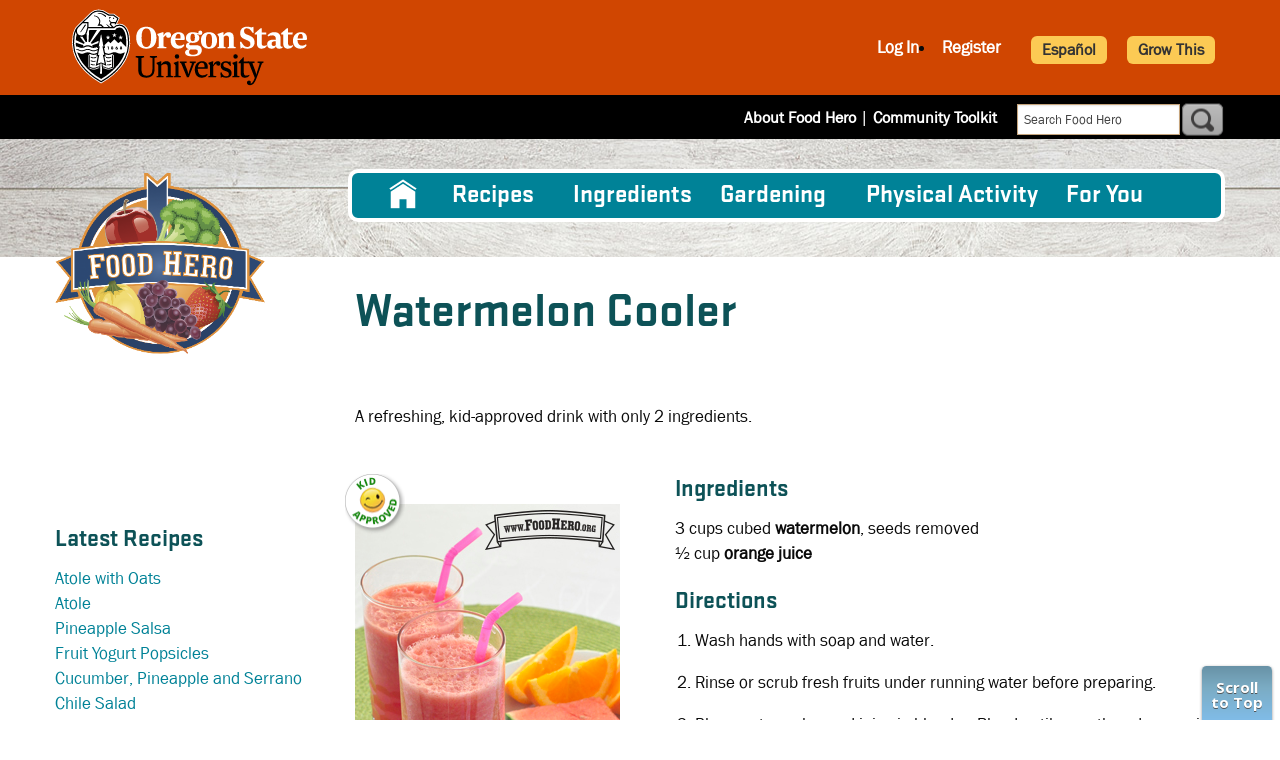

--- FILE ---
content_type: text/html; charset=UTF-8
request_url: https://foodhero.org/recipes/watermelon-cooler
body_size: 13085
content:
<!DOCTYPE html>
<html lang="en" dir="ltr" prefix="content: http://purl.org/rss/1.0/modules/content/  dc: http://purl.org/dc/terms/  foaf: http://xmlns.com/foaf/0.1/  og: http://ogp.me/ns#  rdfs: http://www.w3.org/2000/01/rdf-schema#  schema: http://schema.org/  sioc: http://rdfs.org/sioc/ns#  sioct: http://rdfs.org/sioc/types#  skos: http://www.w3.org/2004/02/skos/core#  xsd: http://www.w3.org/2001/XMLSchema# " class="html not-logged-in not-front">
<head>
    <meta charset="utf-8" />
<script async src="https://www.googletagmanager.com/gtag/js?id=G-ZMYCWXGT0W"></script>
<script>window.dataLayer = window.dataLayer || [];function gtag(){dataLayer.push(arguments)};gtag("js", new Date());gtag("set", "developer_id.dMDhkMT", true);gtag("config", "G-ZMYCWXGT0W", {"groups":"default","page_placeholder":"PLACEHOLDER_page_location"});</script>
<meta name="description" content="Recipe, Watermelon Cooler, A refreshing, kid-approved drink with only 2 ingredients." />
<link rel="canonical" href="https://foodhero.org/recipes/watermelon-cooler" />
<meta property="og:site_name" content="Food Hero" />
<meta property="og:type" content="Recipe" />
<meta property="og:url" content="https://foodhero.org/recipes/watermelon-cooler" />
<meta property="og:title" content="Watermelon Cooler" />
<meta property="og:description" content="Recipe, Watermelon Cooler, A refreshing, kid-approved drink with only 2 ingredients." />
<meta property="og:image" content="https://foodhero.org/sites/foodhero-prod/files/styles/recipe_format_350x565/public/recipe-imgs/Watermelon_Cooler.jpg?itok=DjRp6b21" />
<meta property="og:image:type" content="image/jpeg" />
<meta property="og:image:alt" content="Glasses filled with pink juice." />
<meta name="Generator" content="Drupal 10 (https://www.drupal.org)" />
<meta name="MobileOptimized" content="width" />
<meta name="HandheldFriendly" content="true" />
<meta name="viewport" content="width=device-width, initial-scale=1.0" />
<script type="application/ld+json">{
    "@context": "https://schema.org",
    "@graph": [
        {
            "@type": "Recipe",
            "@id": "/recipes/watermelon-cooler",
            "name": "Watermelon Cooler",
            "description": "A refreshing, kid-approved drink with only 2 ingredients.",
            "keywords": "Watermelon Cooler,30 Minutes or Less,5 Ingredients or Less,Kid Approved,No Heat,Low Fat,Low Sodium,Dairy-Free,Snacks,Other Drinks,Desserts,Fruit Juice,Watermelon,Fruits,Vegetarian,African Heritage,Gluten-Free,Drinks",
            "recipeYield": "3 cups",
            "prepTime": "5 minutes",
            "datePublished": "2020-02-26",
            "recipeIngredient": [
                "3 cups cubed watermelon",
                "seeds removed\r\n\r\n½ cup orange juice"
            ],
            "recipeInstructions": "Wash hands with soap and water.Rinse or scrub fresh fruits under running water before preparing.Place watermelon and juice in blender. Blend until smooth and serve right away.Refrigerate leftovers within 2 hours.",
            "recipeCategory": [
                "30 Minutes or Less",
                "5 Ingredients or Less",
                "Kid Approved",
                "No Heat",
                "Low Fat",
                "Low Sodium",
                "Dairy-Free",
                "Snacks",
                "Other Drinks",
                "Desserts",
                "Fruit Juice",
                "Watermelon",
                "Fruits",
                "Vegetarian",
                "African Heritage",
                "Gluten-Free",
                "Drinks"
            ],
            "author": {
                "@type": "Organization",
                "@id": "foodhero.org",
                "name": "Food Hero",
                "url": "https://foodhero.org/"
            },
            "nutrition": {
                "@type": "NutritionInformation",
                "servingSize": "1 cup"
            },
            "image": {
                "@type": "ImageObject",
                "representativeOfPage": "True",
                "url": "https://foodhero.org/sites/foodhero-prod/files/styles/recipe_format_350x565/public/recipe-imgs/Watermelon_Cooler.jpg?itok=DjRp6b21",
                "width": "350",
                "height": "565"
            }
        }
    ]
}</script>
<link rel="icon" href="/sites/foodhero-prod/files/foodhero_favicon.png" type="image/png" />
<link rel="alternate" hreflang="en" href="https://foodhero.org/recipes/watermelon-cooler" />
<link rel="alternate" hreflang="es" href="https://foodhero.org/es/recipes/agua-de-sandia" />

        <title>Watermelon Cooler | Food Hero | Recipe</title>
        <meta name="p:domain_verify" content="e27958c50fc0777b3d36f09c689598fc" />
        <style> ul.submenu { display: none; }</style>
        <link href="https://fonts.googleapis.com/css?family=Open+Sans:400,700,800|Pridi:600" rel="stylesheet">
        <link rel="stylesheet" href="https://use.fontawesome.com/releases/v5.7.1/css/all.css" integrity="sha384-fnmOCqbTlWIlj8LyTjo7mOUStjsKC4pOpQbqyi7RrhN7udi9RwhKkMHpvLbHG9Sr" crossorigin="anonymous">
                    <!-- Microsoft Clarity heatmap tracking code-->
            <script type="text/javascript">
                (function(c,l,a,r,i,t,y){
                    c[a]=c[a]||function(){(c[a].q=c[a].q||[]).push(arguments)};
                    t=l.createElement(r);t.async=1;t.src="https://www.clarity.ms/tag/"+i;
                    y=l.getElementsByTagName(r)[0];y.parentNode.insertBefore(t,y);
                })(window, document, "clarity", "script", "gmzb15ybcz");
            </script>
                <link rel="stylesheet" media="all" href="/sites/foodhero-prod/files/css/css_vrsWm7A5nJf95VBaNmESp7LCHUeRNbUdhcPCxsB2u3s.css?delta=0&amp;language=en&amp;theme=foodhero&amp;include=eJx1jEEOgzAMBD-UJk-qTLIESzZG2C3i91VpOdFedg8zu5WWqBOVgRxpNGsTVitdbCC5eezCc09ulUnuisaHyTX57gH9zJ6MzcuRWa09BGnDMNqq5du5mi7mHFcCgWKO3BDE4jms9x8Hp6Zwp_6f2xJss1_4O15H_lus" />
<link rel="stylesheet" media="all" href="/sites/foodhero-prod/files/css/css_O_FYLN5lmirI8Crdty0CUkZ_k-THjuW_2XQEmxVlBdo.css?delta=1&amp;language=en&amp;theme=foodhero&amp;include=eJx1jEEOgzAMBD-UJk-qTLIESzZG2C3i91VpOdFedg8zu5WWqBOVgRxpNGsTVitdbCC5eezCc09ulUnuisaHyTX57gH9zJ6MzcuRWa09BGnDMNqq5du5mi7mHFcCgWKO3BDE4jms9x8Hp6Zwp_6f2xJss1_4O15H_lus" />
<link rel="stylesheet" media="print" href="/sites/foodhero-prod/files/css/css__SlNM9NZtcnn5jaYzU-R8VkbuzElLBzZqrqx74gO1rk.css?delta=2&amp;language=en&amp;theme=foodhero&amp;include=eJx1jEEOgzAMBD-UJk-qTLIESzZG2C3i91VpOdFedg8zu5WWqBOVgRxpNGsTVitdbCC5eezCc09ulUnuisaHyTX57gH9zJ6MzcuRWa09BGnDMNqq5du5mi7mHFcCgWKO3BDE4jms9x8Hp6Zwp_6f2xJss1_4O15H_lus" />

        <script src="https://www.recaptcha.net/recaptcha/api.js?hl=en&amp;render=explicit&amp;onload=drupalRecaptchaOnload" async defer></script>

    </head>
<body class="recipes watermelon-cooler en node-recipe body page-node node-type-recipe">
<a href="#main-content" class="visually-hidden focusable">
    Skip to main content
</a>

  <div class="dialog-off-canvas-main-canvas" data-off-canvas-main-canvas>
    
<header>
    <div class="grid-container">
        <div class="grid-x">
            <div class="cell small-12 medium-5 osu-logo-container">
                <div id="osu-logo">
                    <a href="http://www.oregonstate.edu"><img src="/themes/foodhero/logo.svg" alt="Oregon State University"/></a>
                    <span class="mobile-header"><a href="http://www.oregonstate.edu">OREGON STATE UNIVERSITY</a></span>
                </div>
                <div id="osu-logo-mobile">
                    <a href="http://www.oregonstate.edu"><img src="/themes/foodhero/images/logo-color.svg" alt="Oregon State University" class="mobile-logo"/></a>
                </div>
                <div class="menu-icon-container" data-responsive-toggle="responsive-menu" data-hide-for="medium">
                    <button id="menu-icon" class="hamburger-icon" type="button" value="mobile menu" data-target="#responsive-menu" data-toggle>
                        <span class="line one"></span>
                        <span class="line two"></span>
                        <span class="line three"></span>
                        <span class="text">menu</span>
                    </button>

                </div>
            </div>
                            <div class="cell small-12 medium-7 header-region">
                        <div id="block-userlinks" class="block">
  
    
      <div class="block-content"><div class="fhero_user_links2"><ul><li><a class="login" href="/user/login?destination=/recipes/watermelon-cooler">Log In</a></li><li><a href="/user/register" class="">Register</a></li><li class="last"><img id="font-plus" src="/sites/foodhero-prod/modules/custom/fhero/images/plus.png" alt="font larger" /> <img id="font-minus" src="/sites/foodhero-prod/modules/custom/fhero/images/minus.png" alt="font larger" /></li></ul></div></div>
  </div>


                    <a class="lang-switcher button secondary" href="/es/node/219" role="button">Español</a>
                    <a class="lang-switcher button secondary" href="/growthis" role="button">Grow This</a>
                </div>
                    </div>
    </div>
</header>


<div class="sub-header">
    <div class="grid-container">
        <div class="grid-x">
                <div id="block-foodhero-block-15" class="header-links block">
  
    
      <div class="block-content">
            <div class="field body item"><p><a href="/about-food-hero">About Food Hero</a>  | <a href="/community-toolkit">Community Toolkit</a></p>
</div>
      </div>
  </div>
<div id="block-foodhero-fhgooglecsesearch" class="block">
  
    
      <div class="block-content"><form class="google-search-form" data-drupal-selector="google-search-form" action="/recipes/watermelon-cooler" method="post" id="google-search-form" accept-charset="UTF-8">
  <div class="js-form-item form-item js-form-type-textfield form-item-search-text js-form-item-search-text">
      <label for="edit-search-text">Search</label>
        <input class="search_term form-text" data-drupal-selector="edit-search-text" type="text" id="edit-search-text" name="search_text" value="" size="60" maxlength="128" placeholder="Search Food Hero" />

        </div>
<input autocomplete="off" data-drupal-selector="form-cfiiternhujue38h49qyabdgrceventhfdee2-3ndqk" type="hidden" name="form_build_id" value="form-CFIiterNhuJuE38h49qyabDGRcEvEnThFdee2-3nDqk" />
<input data-drupal-selector="edit-google-search-form" type="hidden" name="form_id" value="google_search_form" />
<div data-drupal-selector="edit-actions" class="form-actions js-form-wrapper form-wrapper" id="edit-actions"><input class="button js-form-submit form-submit" data-drupal-selector="edit-submit" type="submit" id="edit-submit" name="op" value="Search" />
</div>


</form>
</div>
  </div>


        </div>
    </div>
</div>

<main role="main">
            <div class="menu-container">
            <div class="grid-container">
                <div class="grid-x">
                    <div class="cell medium-12 large-9">
                        <div id="responsive-menu" class="region-primary-menu">
                                <nav role="navigation" aria-labelledby="block-foodhero-main-menu-menu" id="block-foodhero-main-menu" class="main-nav">
            
  <h2 class="visually-hidden" id="block-foodhero-main-menu-menu">Main navigation</h2>
  

        
                            <ul class="menu parent-menu vertical medium-horizontal" data-responsive-menu="drilldown medium-dropdown" data-parent-link="true">
                                                                                <li class="menu-item" title="Home">
                <a href="/" data-drupal-link-system-path="&lt;front&gt;">Home</a>
                            </li>
                                                                        <li class="menu-item menu-item--expanded" title="Recipes">
                <a href="/healthy-recipes" data-drupal-link-system-path="node/15946">Recipes</a>
                                                                <ul class="submenu">
                                                                                <li class="submenu-item" title="All Recipes">
                <a href="/healthy-recipes-search" data-drupal-link-system-path="healthy-recipes-search">All Recipes</a>
                            </li>
                                                                        <li class="submenu-item" title="30 Minutes or Less">
                <a href="/healthy-recipes/30-minutes-or-less" data-drupal-link-system-path="healthy-recipes-search/nojs/1/1376">30 Minutes or Less</a>
                            </li>
                                                                        <li class="submenu-item" title="5 Ingredients or Less">
                <a href="/healthy-recipes/5-ingredients-or-less" data-drupal-link-system-path="healthy-recipes-search/nojs/1/274">5 Ingredients or Less</a>
                            </li>
                                                                        <li class="submenu-item" title="Cooking for One or Two">
                <a href="/healthy-recipes/cooking-for-one-or-two" data-drupal-link-system-path="healthy-recipes-search/nojs/1/5766">Cooking for One or Two</a>
                            </li>
                                                                        <li class="submenu-item" title="Cooking for a Crowd">
                <a href="/healthy-recipes/cooking-for-crowd" data-drupal-link-system-path="healthy-recipes-search/nojs/1/3616">Cooking for a Crowd</a>
                            </li>
                                                                        <li class="submenu-item" title="Cooking Method">
                <a href="/healthy-recipes/cooking-method" data-drupal-link-system-path="healthy-recipes-search/nojs/1/1383">Cooking Method</a>
                            </li>
                                                                        <li class="submenu-item" title="Community Recipes">
                <a href="/community-recipes" data-drupal-link-system-path="node/16491">Community Recipes</a>
                            </li>
                                                                        <li class="submenu-item" title="Kid Approved">
                <a href="/healthy-recipes/kid-approved" data-drupal-link-system-path="healthy-recipes-search/nojs/1/1406">Kid Approved</a>
                            </li>
                                                                        <li class="submenu-item" title="Meal and Recipe Types">
                <a href="/healthy-recipes/meal-recipe-types" data-drupal-link-system-path="healthy-recipes-search/nojs/1/35">Meal and Recipe Types</a>
                            </li>
                                                                        <li class="submenu-item" title="Special Diets">
                <a href="/healthy-recipes/special-diets" data-drupal-link-system-path="healthy-recipes-search/nojs/1/36">Special Diets</a>
                            </li>
                                                                        <li class="submenu-item" title="Video Recipes">
                <a href="/healthy-recipes/video-recipes" data-drupal-link-system-path="healthy-recipes-search/nojs/1/31">Video Recipes</a>
                            </li>
                </ul>
    
                            </li>
                                                                        <li class="menu-item" title="Ingredients">
                <a href="/ingredients" data-drupal-link-system-path="ingredients">Ingredients</a>
                            </li>
                                                                        <li class="menu-item menu-item--expanded" title="Gardening">
                <a href="/gardening" data-drupal-link-system-path="node/16111">Gardening</a>
                                                                <ul class="submenu">
                                                                                <li class="submenu-item" title="All Gardening">
                <a href="/gardening" data-drupal-link-system-path="node/16111">All Gardening</a>
                            </li>
                                                                        <li class="submenu-item" title="Grow This Challenge">
                <a href="/growthis" data-drupal-link-system-path="node/9026">Grow This Challenge</a>
                            </li>
                                                                        <li class="submenu-item" title="Gardening Calendar">
                <a href="/gardening-calendar" data-drupal-link-system-path="gardening-calendar">Gardening Calendar</a>
                            </li>
                                                                        <li class="submenu-item" title="Garden Videos">
                <a href="/garden-videos" data-drupal-link-system-path="node/9017">Garden Videos</a>
                            </li>
                                                                        <li class="submenu-item" title="Gardening Tips">
                <a href="/garden-tip-sheets" data-drupal-link-system-path="garden-tip-sheets">Gardening Tips</a>
                            </li>
                                                                        <li class="submenu-item" title="Bees">
                <a href="/bees" data-drupal-link-system-path="node/13816">Bees</a>
                            </li>
                                                                        <li class="submenu-item" title="Plant and Grow Seeds">
                <a href="/growseeds" data-drupal-link-system-path="growseeds">Plant and Grow Seeds</a>
                            </li>
                </ul>
    
                            </li>
                                                                        <li class="menu-item" title="Physical Activity">
                <a href="/physical-activity" data-drupal-link-system-path="node/16971">Physical Activity</a>
                            </li>
                                                                        <li class="menu-item menu-item--expanded" title="For You">
                <a href="">For You</a>
                                                                <ul class="submenu">
                                                                                <li class="submenu-item" title="Community Collections">
                <a href="https://foodhero.org/cultural-toolkits">Community Collections</a>
                            </li>
                                                                        <li class="submenu-item" title="Gardening Educators">
                <a href="/garden-videos" data-drupal-link-system-path="node/9017">Gardening Educators</a>
                            </li>
                                                                        <li class="submenu-item" title="Kids">
                <a href="/kids" data-drupal-link-system-path="node/16311">Kids</a>
                            </li>
                                                                        <li class="submenu-item" title="Nutrition Educators">
                <a href="/growing-healthy-kids-full-curriculum" data-drupal-link-system-path="node/10986">Nutrition Educators</a>
                            </li>
                                                                        <li class="submenu-item" title="Older Adults">
                <a href="/older-adults" data-drupal-link-system-path="node/16286">Older Adults</a>
                            </li>
                                                                        <li class="submenu-item" title="Schools">
                <a href="/for-schools" data-drupal-link-system-path="node/16361">Schools</a>
                            </li>
                </ul>
    
                            </li>
                </ul>
    


  </nav>


                        </div>
                    </div>
                </div>
            </div>
        </div>
        <div id="main-content" class="main-content">
        <div class="grid-container page-top">
            <div class="grid-x grid-margin-x">
                <aside class="cell small-12 medium-3 logo-wrapper">
            <a href="/" title="Home" rel="home" id="logo">
            <img rel="image_src" src="/themes/foodhero/images/FH-logo2.png" alt="Home" />
        </a>
        <div class="region-branding">
        
    </div>
    <div class="region-top-left">
        
    </div>
</aside>
                                                                <div class="cell small-12 medium-9 title-region">
                                            <div class="region-page-title">
                                <div id="block-foodhero-page-title" class="block">
  
    
      <div class="block-content">

      <h1 class="page-title"><span class="field title">Watermelon Cooler</span>
</h1>
  
</div>
  </div>


                        </div>
                                                                <div class="system-message">
                                <div data-drupal-messages-fallback class="hidden"></div>


                            
                        </div>
                                                                                    <div style="clear: both;"></div>
                        <div class="region-tabs">
                            
                        </div>
                                    </div>
                            </div>
        </div>
                    <div class="grid-container layout-content">
                <div class="grid-x grid-margin-x">
                                                                                            <aside class="cell small-12 medium-4 large-3 region-left-sidebar" role="complementary">
                                                                        <div class="views-element-container block-sidebar-latest block" id="block-views-block-sidebar-latest-content-recipes">
  
      <h2>Latest Recipes</h2>
    
      <div class="block-content"><div><div class="latest-recipes view view-sidebar-latest-content js-view-dom-id-d107cfa4752d8cfc295e9f61a169538f81f9bb646cbc1b2236e14b5cfd9de9b4">
  
  
  

    
  
  
  
  
  <div class="view-content">
    <div class="views-row"><div class="views-field views-field-title"><span class="field-content"><a href="/recipes/atole-oats" hreflang="en">Atole with Oats</a></span></div></div>
    <div class="views-row"><div class="views-field views-field-title"><span class="field-content"><a href="/recipes/atole" hreflang="en">Atole</a></span></div></div>
    <div class="views-row"><div class="views-field views-field-title"><span class="field-content"><a href="/recipes/pineapple-salsa" hreflang="en">Pineapple Salsa</a></span></div></div>
    <div class="views-row"><div class="views-field views-field-title"><span class="field-content"><a href="/recipes/fruit-yogurt-popsicles" hreflang="en">Fruit Yogurt Popsicles</a></span></div></div>
    <div class="views-row"><div class="views-field views-field-title"><span class="field-content"><a href="/recipes/cucumber-pineapple-and-serrano-chile-salad" hreflang="en">Cucumber, Pineapple and Serrano Chile Salad</a></span></div></div>
</div>

    

  
  
  
</div>
</div>
</div>
  </div>
<div class="views-element-container block-sidebar-latest block" id="block-views-block-content-recent-recent-posts">
  
      <h2>Recent Posts</h2>
    
      <div class="block-content"><div><div class="recent-posts view view-content-recent js-view-dom-id-abcf6629da20646e645af3d448b0148664f68a151b1059be4413cf1d41a13f79">
  
  
  

    
  
  
  
  
  <div class="item-list">
  
  <ul>

          <li><div class="views-field views-field-type"><span class="field-content">Blog post</span></div><div class="views-field views-field-title"><span class="field-content"><a href="/healthy-food/meal-prep-week-using-chicken" hreflang="en">Meal Prep for the Week Using Chicken</a></span></div></li>
          <li><div class="views-field views-field-type"><span class="field-content">Community Toolkit Item</span></div><div class="views-field views-field-title"><span class="field-content"><a href="/healthy-food-donation-tips" hreflang="en">Healthy Food Donation Tips</a></span></div></li>
          <li><div class="views-field views-field-type"><span class="field-content">Blog post</span></div><div class="views-field views-field-title"><span class="field-content"><a href="/healthy-food/prepare-week-healthy-pasta-salads" hreflang="en">Prepare for the Week with Healthy Pasta Salads</a></span></div></li>
          <li><div class="views-field views-field-type"><span class="field-content">Recipe</span></div><div class="views-field views-field-title"><span class="field-content"><a href="/recipes/atole-oats" hreflang="en">Atole with Oats</a></span></div></li>
          <li><div class="views-field views-field-type"><span class="field-content">Recipe</span></div><div class="views-field views-field-title"><span class="field-content"><a href="/recipes/atole" hreflang="en">Atole</a></span></div></li>
    
  </ul>

</div>

    

  
  
  
</div>
</div>
</div>
  </div>
<div class="views-element-container block" id="block-views-block-homepage-blocks-fh-monthly">
  
      <h2>Food Hero Monthly</h2>
    
      <div class="block-content"><div><div class="fh-monthly view view-homepage-blocks js-view-dom-id-dee7be3168f210e3f9390cbd70de581ffa9dbbe089eb7d14e74b14fd8c72235b">
  
  
  

    
  
  
      <div class="more-link"><a href="/monthly">View All</a></div>

  
  
  <div class="view-content">
    <div class="views-row"><div><div>  <a href="/magazines/apple-basics-0" hreflang="en"><img loading="lazy" src="/sites/foodhero-prod/files/styles/220_wide/public/Apple%20Basics%201.jpg?itok=v13yCKxj" width="220" height="285" alt="Apple Basics Page 1" typeof="foaf:Image" />

</a>
</div></div></div>
</div>

    

  
  
  
</div>
</div>
</div>
  </div>


                                                                                            </aside>
                                                <div id="content" class="cell small-12 medium-8 large-9 fh_recipes">
                            <div class="section">

                                <div class="region-content">
                                            <div id="block-foodhero-system-main" class="block">
  
    
      <div class="block-content">
  <div data-history-node-id="219" about="/recipes/watermelon-cooler" class="node-content full-node">

    
            <div class="grid-x">
            <div class="cell">
                <div class="promotion-text">
                    
            <div class="field field_promotion item">A refreshing, kid-approved drink with only 2 ingredients.</div>
      
                </div>
            </div>
        </div>
    
    <div class="grid-x">
        <div class="cell">
            <div id="btn_tabs">
                                                
                
                
                
                            </div>
        </div>
    </div>

    <div class="grid-x recipe-main">
        <div class="cell small-12 medium-4 recipe-image-summary">
            <div class="recipe-image">
                                                    <a href="/healthy-recipes/kid-approved" role="button"><img id="kid_friendly" title="kid friendly" width="60" height="61" alt="Kid friendly" src="/themes/foodhero/images/kid-approved.png"></a>
                                
  <div class="field field_recipe_image">
            <img loading="lazy" src="/sites/foodhero-prod/files/recipe-imgs/Watermelon_Cooler.jpg" width="265" height="399" alt="Glasses filled with pink juice. " typeof="foaf:Image" />


      </div>

                            </div>
            <div class="recipe-summary">
                <div class="summary_details">
                                    <strong>Prep time:</strong> 5 minutes<br />
                                                                                    <strong>Makes:</strong> 3 cups<br />
                                                    <strong>Nutrition Facts:</strong> <a href="https://foodhero.org/sites/foodhero-prod/files/labels/WatermelonCoolerNF20.png">View label</a>
                                </div>
            </div>
        </div>
        <div class="cell small-12 medium-8 recipe-instructions">
                            
  <div class="field field_ingredients">
    <h2 class="title">Ingredients</h2>

          <div class="section"><div class="ingredient" itemprop="ingredients"><span class="quantity-unit">3 cups</span> <span class="ingredient-name">cubed <strong>watermelon</strong>, seeds removed</span></div>
<div class="ingredient" itemprop="ingredients"><span class="quantity-unit">½ cup</span> <span class="ingredient-name"><strong>orange juice</strong></span></div>
</div>
    
  </div>

                                                    
  <div class="field field_instructions">
    <h2 class="title">Directions</h2>

          <div class="section"><ol>
<li>Wash hands with soap and water.</li>
<li>Rinse or scrub fresh fruits under running water before preparing.</li>
<li>Place watermelon and juice in blender. Blend until smooth and serve right away.</li>
<li>Refrigerate leftovers within 2 hours.</li>
</ol>
</div>
    
  </div>

                                        
  <div class="field field_additional_notes">
    <h2 class="title">Notes</h2>

          <div class="section"><ul>
<li>Juice from 2 oranges (about ½ cup)</li>
</ul>
</div>
    
  </div>

                    </div>
    </div>
    <div class="grid-x share-print">
        <div id="share_buttons" class="cell small-12 medium-4">
            
            <div class="field field_social item"><div class="block">
  
    
      <div class="block-content">

<div class="social-media-sharing">
  <ul class="">
                    <li>
        <a    target="_blank"  rel="nooopener noreffer"  class="facebook-share share"   href="http://www.facebook.com/share.php?u=https://foodhero.org/recipes/watermelon-cooler&amp;title=Watermelon Cooler"
          title="Facebook">
                      <img alt="Facebook" src="https://foodhero.org/themes/foodhero/images/fi-social-facebook.png">
                  </a>

      </li>
                <li>
        <a    target="_blank"  rel="nooopener noreffer"  class="pinterest share"   href="https://www.pinterest.com/pin/create/link/?url=https://foodhero.org/recipes/watermelon-cooler&amp;description=Watermelon Cooler"
          title="Pinterest">
                      <img alt="Pinterest" src="https://foodhero.org//themes/foodhero/images/fi-social-pinterest.png">
                  </a>

      </li>
      </ul>
</div>

</div>
  </div>
</div>
      
        </div>
        <div id="print_buttons" class="cell small-12 medium-8">
            <a href="/user/favorite-recipes/219" role="button">
                <i class="fas fa-plus"><span class="blubtn">Add to Favorites</span></i>
            </a>
            <a href="/recipe/print/bw/219" title="NOTE: You must use your web browser's print dialog box to
                change paper size and orientation" role="button">
                <i class="fas fa-print"><span class="blubtn">Print Black and White</span></i>
            </a>
            <a href="/recipe/print/219" title="NOTE: You must use your web browser's print dialog box to
                change paper size and orientation" role="button">
                <i class="fas fa-print"><span class="blubtn">Print Color</span></i>
            </a>
                    </div>
    </div>
             <div class="grid-x">
            <div class="cell small-12 medium-3 featured-recipes">
                <div class="fhm_link">
                    <strong></strong>
                    <div class="desc">
                        <a class="file-link" target="_blank" href="https://foodhero.org/sites/foodhero-prod/files/monthly-magazines/Watermelon%20Aug%202021%20Monthly.pdf">Featured in a Food Hero Monthly</a>
                    </div>
                </div>
            </div>
        </div>
    
  </div>

  

  <section class="field field_comment field--name-field-comment field--type-comment field--label-above comment-wrapper">
          
      <h2 class="title">Comments</h2>
      
    
    

<article data-comment-user-id="2579" id="comment-315" class="comment js-comment comment--published comment--root clearfix">
    <mark class="hidden" data-comment-timestamp="1364338402"></mark>

  <div class="submitted">
    Submitted by <span lang="" about="/user/2579" typeof="schema:Person" property="schema:name" datatype="">Edamame</span> on Tue, 03/26/2013 - 15:53

        
      </div>

  <div class="comment__content">
          
      
        <ul class="links inline"><li class="comment-forbidden"><a href="/user/login?destination=/recipes/watermelon-cooler%23comment-form">Log in</a> or <a href="/user/register?destination=/recipes/watermelon-cooler%23comment-form">register</a> to post comments</li></ul>
            <div class="field comment_body item"><p>This is really good and so refreshing in the summer!</p></div>
      
        
  </div>
</article>



<article data-comment-user-id="919" id="comment-190" class="comment js-comment comment--published comment--root clearfix">
    <mark class="hidden" data-comment-timestamp="1335906697"></mark>

  <div class="submitted">
    Submitted by <span lang="" about="/user/919" typeof="schema:Person" property="schema:name" datatype="">Fruit Fanatic</span> on Tue, 05/01/2012 - 14:11

        
      </div>

  <div class="comment__content">
          
      
        <ul class="links inline"><li class="comment-forbidden"><a href="/user/login?destination=/recipes/watermelon-cooler%23comment-form">Log in</a> or <a href="/user/register?destination=/recipes/watermelon-cooler%23comment-form">register</a> to post comments</li></ul>
            <div class="field comment_body item"><p>I&nbsp; used lime juice (about 3 TBS) instead of the OJ in this recipe and it was awesome. Also used 2 cups of ice which gave it an icee/slurpee consistency without all the added sugar!</p></div>
      
        
  </div>
</article>



      </section>


  </div>
  </div>
<div class="views-element-container block" id="block-views-block-recipes-random-recipes">
  
      <h2>You might also like...</h2>
    
      <div class="block-content"><div><div class="prep-cards view view-recipes js-view-dom-id-f5322e53ec2e9d5d315ff4c0ad0ad73db837e68abcbf71d252092c9ce38bf2b1">
  
  
  

    
      <header>
      <p><a href="/recipes/healthy-recipes">Recipes A to Z (without photos)</a></p>

    </header>
  
  
  
  
  <div class="view-content">
    <div class="views-row"><div data-history-node-id="17291" about="/recipes/slow-cooker-pulled-pork" class="node-content">
  <div class="card-wrapper" data-location="/recipes/slow-cooker-pulled-pork">
    <div class="card">
      <a class="card-link" href="/recipes/slow-cooker-pulled-pork" rel="bookmark"><span class="field title">Slow Cooker Pulled Pork</span>
</a>
        <div class="image">
  <div class="field field_recipe_image">
            <img loading="lazy" src="/sites/foodhero-prod/files/styles/120_wide/public/recipe-imgs/Slow%20Cooker%20Pulled%20Pork_v_WM.png?itok=PR56Phal" width="120" height="181" alt="Plate of tender shredded pork. " typeof="foaf:Image" />



      </div>
</div>
        <div class="text">
            
              <h3 class="title"><span class="field title">Slow Cooker Pulled Pork</span>
</h3>
            
            <div class="promote">
            <div class="field field_promotion item">This easy Pulled Pork recipe is made with pork shoulder and spices from your pantry. Slow cooking is a simple way to create tender and juicy pork for many different meals. </div>
      </div>
        </div>
    </div>
    <div class="summary">
        <div class="details">
                          <div class="prep">
                <div class="field-label">
                  Prepare:
                </div>
                <div class="field-item field-prep">15 minutes</div>
              </div>
                                      <div class="cook">
                <div class="field-label">
                  Cook:
                </div>
                <div class="field-item field-cook">7 to 9 hours</div>
              </div>
                                      <div class="yield">
                <div class="field-label">
                  Makes:
                </div>
                <div class="field-item field-yield">5 cups</div>
              </div>
                    </div>
    </div>
  </div>

</div>
</div>
    <div class="views-row"><div data-history-node-id="4276" about="/recipes/tuna-veggie-melt" class="node-content">
  <div class="card-wrapper" data-location="/recipes/tuna-veggie-melt">
    <div class="card">
      <a class="card-link" href="/recipes/tuna-veggie-melt" rel="bookmark"><span class="field title">Tuna Veggie Melt</span>
</a>
        <div class="image">
  <div class="field field_recipe_image">
            <img loading="lazy" src="/sites/foodhero-prod/files/styles/120_wide/public/recipe-imgs/tuna_veggie_melt_v_watermarked.jpg?itok=1z8KU2nK" width="120" height="181" alt="Plate of english muffins topped with a tuna mix and cheese." typeof="foaf:Image" />



      </div>
</div>
        <div class="text">
            
              <h3 class="title"><span class="field title">Tuna Veggie Melt</span>
</h3>
            
            <div class="promote">
            <div class="field field_promotion item">A quick and satisfying meal that uses English muffins topped with melted cheddar cheese.</div>
      </div>
        </div>
    </div>
    <div class="summary">
        <div class="details">
                          <div class="prep">
                <div class="field-label">
                  Prepare:
                </div>
                <div class="field-item field-prep">15 minutes</div>
              </div>
                                      <div class="cook">
                <div class="field-label">
                  Cook:
                </div>
                <div class="field-item field-cook">5 minutes</div>
              </div>
                                      <div class="yield">
                <div class="field-label">
                  Makes:
                </div>
                <div class="field-item field-yield">6 Muffin Halves</div>
              </div>
                    </div>
    </div>
  </div>

</div>
</div>
    <div class="views-row"><div data-history-node-id="1429" about="/recipes/tomato-pasta-salad" class="node-content">
  <div class="card-wrapper" data-location="/recipes/tomato-pasta-salad">
    <div class="card">
      <a class="card-link" href="/recipes/tomato-pasta-salad" rel="bookmark"><span class="field title">Tomato Pasta Salad</span>
</a>
        <div class="image">
  <div class="field field_recipe_image">
            <img loading="lazy" src="/sites/foodhero-prod/files/styles/120_wide/public/recipe-imgs/fh_tomato_pasta_salad_watermarked_v.jpg?itok=wlGFMAT-" width="120" height="181" alt="Bowls of colorful spiral pasta with olives and broccoli. " typeof="foaf:Image" />



      </div>
</div>
        <div class="text">
            
              <h3 class="title"><span class="field title">Tomato Pasta Salad</span>
</h3>
            
            <div class="promote">
            <div class="field field_promotion item">Great make ahead-meal with fresh veggies, Italian herbs and a tangy dressing.</div>
      </div>
        </div>
    </div>
    <div class="summary">
        <div class="details">
                          <div class="prep">
                <div class="field-label">
                  Prepare:
                </div>
                <div class="field-item field-prep">15 minutes</div>
              </div>
                                                  <div class="yield">
                <div class="field-label">
                  Makes:
                </div>
                <div class="field-item field-yield">6 cups</div>
              </div>
                    </div>
    </div>
  </div>

</div>
</div>
    <div class="views-row"><div data-history-node-id="4041" about="/recipes/any-berry-sauce" class="node-content">
  <div class="card-wrapper" data-location="/recipes/any-berry-sauce">
    <div class="card">
      <a class="card-link" href="/recipes/any-berry-sauce" rel="bookmark"><span class="field title">Any Berry Sauce</span>
</a>
        <div class="image">
  <div class="field field_recipe_image">
            <img loading="lazy" src="/sites/foodhero-prod/files/styles/120_wide/public/recipe-imgs/easy_quick_berry_sauce.jpg%20.jpg?itok=3mpvPPMY" width="120" height="181" alt="A serving bowl of Any Berry Sauce is shown with a plate of 3 pancakes that have sauce spread on top and a few fresh berries on the side." typeof="foaf:Image" />



      </div>
</div>
        <div class="text">
            
              <h3 class="title"><span class="field title">Any Berry Sauce</span>
</h3>
            
            <div class="promote">
            <div class="field field_promotion item">This easy make-ahead berry sauce is perfect for pancakes, oatmeal or yogurt any time of year.</div>
      </div>
        </div>
    </div>
    <div class="summary">
        <div class="details">
                          <div class="prep">
                <div class="field-label">
                  Prepare:
                </div>
                <div class="field-item field-prep">5 minutes</div>
              </div>
                                      <div class="cook">
                <div class="field-label">
                  Cook:
                </div>
                <div class="field-item field-cook">15 minutes</div>
              </div>
                                      <div class="yield">
                <div class="field-label">
                  Makes:
                </div>
                <div class="field-item field-yield">2 ¼ cups</div>
              </div>
                    </div>
    </div>
  </div>

</div>
</div>
    <div class="views-row"><div data-history-node-id="9065" about="/recipes/roasted-beets" class="node-content">
  <div class="card-wrapper" data-location="/recipes/roasted-beets">
    <div class="card">
      <a class="card-link" href="/recipes/roasted-beets" rel="bookmark"><span class="field title">Roasted Beets</span>
</a>
        <div class="image">
  <div class="field field_recipe_image">
            <img loading="lazy" src="/sites/foodhero-prod/files/styles/120_wide/public/recipe-imgs/Roasted%20Beets_V_Watermarked.jpg?itok=ff3OU_B7" width="120" height="181" alt="Baking sheet with golden and red beets. " typeof="foaf:Image" />



      </div>
</div>
        <div class="text">
            
              <h3 class="title"><span class="field title">Roasted Beets</span>
</h3>
            
            <div class="promote">
            <div class="field field_promotion item">A colorful and earthy side dish that only uses 4 ingredients. </div>
      </div>
        </div>
    </div>
    <div class="summary">
        <div class="details">
                          <div class="prep">
                <div class="field-label">
                  Prepare:
                </div>
                <div class="field-item field-prep">5 to 10 minutes</div>
              </div>
                                      <div class="cook">
                <div class="field-label">
                  Cook:
                </div>
                <div class="field-item field-cook">45 to 60 minutes</div>
              </div>
                                      <div class="yield">
                <div class="field-label">
                  Makes:
                </div>
                <div class="field-item field-yield">4 Servings</div>
              </div>
                    </div>
    </div>
  </div>

</div>
</div>
    <div class="views-row"><div data-history-node-id="2976" about="/recipes/savory-turnips" class="node-content">
  <div class="card-wrapper" data-location="/recipes/savory-turnips">
    <div class="card">
      <a class="card-link" href="/recipes/savory-turnips" rel="bookmark"><span class="field title">Savory Turnips</span>
</a>
        <div class="image">
  <div class="field field_recipe_image">
            <img loading="lazy" src="/sites/foodhero-prod/files/styles/120_wide/public/recipe-imgs/Savory%20Turnips%20Watermarked_v_.jpg?itok=jRHIIldf" width="120" height="181" alt="Bowl of browned turnips with parsley. " typeof="foaf:Image" />



      </div>
</div>
        <div class="text">
            
              <h3 class="title"><span class="field title">Savory Turnips</span>
</h3>
            
            <div class="promote">
            <div class="field field_promotion item">Root veggies cooked in a savory broth and finished with zesty lemon and fresh herbs.</div>
      </div>
        </div>
    </div>
    <div class="summary">
        <div class="details">
                          <div class="prep">
                <div class="field-label">
                  Prepare:
                </div>
                <div class="field-item field-prep">20 minutes</div>
              </div>
                                      <div class="cook">
                <div class="field-label">
                  Cook:
                </div>
                <div class="field-item field-cook">30 minutes</div>
              </div>
                                      <div class="yield">
                <div class="field-label">
                  Makes:
                </div>
                <div class="field-item field-yield">3 Cups</div>
              </div>
                    </div>
    </div>
  </div>

</div>
</div>
</div>

    

  
  
  
</div>
</div>
</div>
  </div>
<div id="block-foodhero-webform" class="block">
  
    
      <div class="block-content"><form class="webform-submission-form webform-submission-add-form webform-submission-page-helpful-form webform-submission-page-helpful-add-form webform-submission-page-helpful-node-219-form webform-submission-page-helpful-node-219-add-form js-webform-details-toggle webform-details-toggle" data-drupal-selector="webform-submission-page-helpful-node-219-add-form" action="/recipes/watermelon-cooler" method="post" id="webform-submission-page-helpful-node-219-add-form" accept-charset="UTF-8">
  
  <fieldset data-drupal-selector="edit-page-helpful" id="edit-page-helpful--wrapper" class="radios--wrapper fieldgroup form-composite webform-composite-visible-title required js-webform-type-radios webform-type-radios js-form-item form-item js-form-wrapper form-wrapper">
      <legend id="edit-page-helpful--wrapper-legend">
    <span class="fieldset-legend js-form-required form-required">Was this page helpful to you?</span>
  </legend>
  <div class="fieldset-wrapper">
                <div id="edit-page-helpful" class="js-webform-radios webform-options-display-one-column"><div class="js-form-item form-item js-form-type-radio form-item-page-helpful js-form-item-page-helpful">
        <input data-drupal-selector="edit-page-helpful-yes" type="radio" id="edit-page-helpful-yes" name="page_helpful" value="yes" class="form-radio" />

        <label for="edit-page-helpful-yes" class="option">Yes</label>
      </div>
<div class="js-form-item form-item js-form-type-radio form-item-page-helpful js-form-item-page-helpful">
        <input data-drupal-selector="edit-page-helpful-no" type="radio" id="edit-page-helpful-no" name="page_helpful" value="no" class="form-radio" />

        <label for="edit-page-helpful-no" class="option">No</label>
      </div>
</div>

          </div>
</fieldset>
<div class="js-webform-states-hidden js-form-item form-item js-form-type-textarea form-item-what-could-we-improve js-form-item-what-could-we-improve">
      <label for="edit-what-could-we-improve">What could we improve?</label>
        <div>
  <textarea data-drupal-selector="edit-what-could-we-improve" data-drupal-states="{&quot;visible&quot;:{&quot;.webform-submission-page-helpful-node-219-add-form :input[name=\u0022page_helpful\u0022]&quot;:{&quot;value&quot;:&quot;no&quot;}}}" id="edit-what-could-we-improve" name="what_could_we_improve" rows="5" cols="60" class="form-textarea"></textarea>
</div>

        </div>
<div class="js-webform-states-hidden js-form-item form-item js-form-type-textarea form-item-share-any-feedback js-form-item-share-any-feedback">
      <label for="edit-share-any-feedback">Great! Would you like to share any feedback?</label>
        <div>
  <textarea data-drupal-selector="edit-share-any-feedback" data-drupal-states="{&quot;visible&quot;:{&quot;.webform-submission-page-helpful-node-219-add-form :input[name=\u0022page_helpful\u0022]&quot;:{&quot;value&quot;:&quot;yes&quot;}}}" id="edit-share-any-feedback" name="share_any_feedback" rows="5" cols="60" class="form-textarea"></textarea>
</div>

        </div>


                    <fieldset  data-drupal-selector="edit-captcha" class="captcha captcha-type-challenge--recaptcha">
          <legend class="captcha__title js-form-required form-required">
            CAPTCHA
          </legend>
                  <div class="captcha__element">
            <input data-drupal-selector="edit-captcha-sid" type="hidden" name="captcha_sid" value="38900091" />
<input data-drupal-selector="edit-captcha-token" type="hidden" name="captcha_token" value="0upmJg4CKcYVnogFsYwc9ObWDEzcR7gLgynDpgonFz8" />
<input data-drupal-selector="edit-captcha-response" type="hidden" name="captcha_response" value="" />
<div class="g-recaptcha" data-sitekey="6LcelN0ZAAAAAOpPhrvKQhkOHnBGRRdl8iC6Hiir" data-theme="light" data-type="image"></div><input data-drupal-selector="edit-captcha-cacheable" type="hidden" name="captcha_cacheable" value="1" />

          </div>
                      <div class="captcha__description description">This question is for testing whether or not you are a human visitor and to prevent automated spam submissions.</div>
                          </fieldset>
            <input autocomplete="off" data-drupal-selector="form-s2zqik6l-jyfptuu-fqo4kgh4tue4ctkvwo1nzk6pvq" type="hidden" name="form_build_id" value="form-s2ZQik6L-jyfpTUU_fqO4kgH4tUE4CTkVWO1Nzk6pvQ" />
<input data-drupal-selector="edit-webform-submission-page-helpful-node-219-add-form" type="hidden" name="form_id" value="webform_submission_page_helpful_node_219_add_form" />
<div data-drupal-selector="edit-actions" class="form-actions js-form-wrapper form-wrapper" id="edit-actions--2"><input class="webform-button--submit button button--primary js-form-submit form-submit" data-drupal-selector="edit-submit" type="submit" id="edit-submit--2" name="op" value="Submit" />

</div>
<div class="url-textfield js-form-wrapper form-wrapper" style="display: none !important;"><div class="js-form-item form-item js-form-type-textfield form-item-url js-form-item-url">
      <label for="edit-url">Leave this field blank</label>
        <input autocomplete="off" data-drupal-selector="edit-url" type="text" id="edit-url" name="url" value="" size="20" maxlength="128" class="form-text" />

        </div>
</div>


  
</form>
</div>
  </div>


                                    <div style="clear: both;"></div>
                                </div>
                            </div>
                        </div> <!-- /.section, /#content -->
                                                        </div>
            </div>            </div>
</main>

<button id="ScrollToTop" class="Button WhiteButton Indicator" type="button" value="scroll to top">Scroll to Top</button>

    <footer class="footer">
        <div class="grid-container">
            <div class="grid-x">
                <div class="cell region-footer">    <div id="block-foodhero-block-13" class="block">
  
    
      <div class="block-content">
            <div class="field body item"><p><a href="http://extension.oregonstate.edu/fch/" target="_blank"><strong>OSU Extension Service</strong></a><br />
Family &amp; Community Health<br />
Oregon State University<br />
106&nbsp;Ballard Hall<br />
Corvallis, OR 97331<br />
Phone: 541-737-1017</p>
<p>Email: <a href="mailto:Food.Hero@oregonstate.edu">Food.Hero@oregonstate.edu</a></p>
<p>Copyright &copy; 2023<br />
Oregon State University</p>
</div>
      </div>
  </div>
<div id="block-recipesfooterlinks" class="block">
  
      <h2>Recipes</h2>
    
      <div class="block-content">
            <div class="field body item"><p><a href="/healthy-recipes/30-minutes-or-less">30 Minutes or Less</a><br><a href="/healthy-recipes/5-ingredients-or-less">5 Ingredients or Less</a><br><a href="/healthy-recipes/cooking-for-crowd">Cooking for a Crowd</a><br><a href="/healthy-recipes/kid-approved">Kid Approved</a><br><a href="/healthy-recipes/cooking-method">Cooking Method</a><br><a href="/healthy-recipes/special-diets">Special Diets</a><br><a href="/healthy-recipes/meal-recipe-types">Meal and Recipe Types</a><br><a href="/ingredients">Ingredients</a><br><a href="/healthy-recipes/video-recipes">Video Recipes</a></p>
</div>
      </div>
  </div>
<div id="block-foodhero-block-16" class="block">
  
      <h2>More Information</h2>
    
      <div class="block-content">
            <div class="field body item"><ul>
<li><a href="/about-food-hero">About Food Hero</a></li>
<li><a href="/monthly">Food Hero Monthly</a></li>
<li><a href="https://engagement.oregonstate.edu/privacy">Web Disclaimer and Privacy Policy</a></li>
<li><a href="/be-food-hero-blog">Be a Food Hero Blog</a></li>
<li><a href="/locations">Food Hero Locations</a></li>
<li><a href="/events">Upcoming Events</a></li>
</ul>
</div>
      </div>
  </div>
<div id="block-footerfunding" class="block">
  
    
      <div class="block-content">
            <div class="field body item"><p style="text-align:start">Paid for in part by USDA SNAP. For information on nutrition assistance through Oregon SNAP, contact Oregon SafeNet at 211. OSU Extension Service prohibits discrimination in all its programs, services, activities and materials. This institution is an Equal Opportunity Provider.&nbsp;&nbsp;&nbsp;</p>
</div>
      </div>
  </div>
<div id="block-socialmedialinks" class="social-media block">
  
    
      <div class="block-content">
            <div class="field body item"><p><a href="https://www.instagram.com/beafoodhero/"><img alt="food hero instagram" src="/themes/foodhero/images/Instagram-w.png"></a> <a href="https://www.youtube.com/c/FoodHeroVideos"><img alt="food hero youtube channel" src="/themes/foodhero/images/YouTube-w.png"></a> <a href="https://www.facebook.com/BeAFoodHero/"><img alt="Food hero Facebook page" src="/themes/foodhero/images/Facebook-w.png"></a> <a href="https://pinterest.com/foodhero"><img alt="Food Hero Pinterest" src="/themes/foodhero/images/pinterest-w.png"></a></p>
</div>
      </div>
  </div>

</div>
            </div>
            <div class="grid-x">
                <div class="cell wc-links">
                    <a href="http://wheelercreek.com/drupal-web-development-services">Website development</a> by <a href="http://wheelercreek.com/portland-oregon-drupal-web-developer">WCS.</a>
                </div>
            </div>
        </div>
    </footer>

  </div>


    <!-- these scripts relate to a marketing campaign -->
    <!--  <script async src="https://i.simpli.fi/dpx.js?cid=136002&action=100&segment=oregonstateuniversityfoodherosite&m=1&sifi_tuid=77038"></script>
         <script async src="https://i.simpli.fi/dpx.js?cid=136002&conversion=10&campaign_id=0&m=1&c=oregonstateuniversityfoodheroconversion&sifi_tuid=77038"></script> -->

    <script type="text/javascript" src="https://assets.pinterest.com/js/pinit.js"></script>

<script type="application/json" data-drupal-selector="drupal-settings-json">{"path":{"baseUrl":"\/","pathPrefix":"","currentPath":"node\/219","currentPathIsAdmin":false,"isFront":false,"currentLanguage":"en"},"pluralDelimiter":"\u0003","suppressDeprecationErrors":true,"ajaxPageState":{"libraries":"[base64]","theme":"foodhero","theme_token":null},"ajaxTrustedUrl":{"form_action_p_pvdeGsVG5zNF_XLGPTvYSKCf43t8qZYSwcfZl2uzM":true},"google_analytics":{"account":"G-ZMYCWXGT0W","trackOutbound":true,"trackMailto":true,"trackTel":true,"trackDownload":true,"trackDownloadExtensions":"7z|aac|arc|arj|asf|asx|avi|bin|csv|doc(x|m)?|dot(x|m)?|exe|flv|gif|gz|gzip|hqx|jar|jpe?g|js|mp(2|3|4|e?g)|mov(ie)?|msi|msp|pdf|phps|png|ppt(x|m)?|pot(x|m)?|pps(x|m)?|ppam|sld(x|m)?|thmx|qtm?|ra(m|r)?|sea|sit|tar|tgz|torrent|txt|wav|wma|wmv|wpd|xls(x|m|b)?|xlt(x|m)|xlam|xml|z|zip"},"views":{"ajax_path":"\/views\/ajax","ajaxViews":{"views_dom_id:f5322e53ec2e9d5d315ff4c0ad0ad73db837e68abcbf71d252092c9ce38bf2b1":{"view_name":"recipes","view_display_id":"random_recipes","view_args":"","view_path":"\/node\/219","view_base_path":"healthy-recipes-OLD-SEARCH","view_dom_id":"f5322e53ec2e9d5d315ff4c0ad0ad73db837e68abcbf71d252092c9ce38bf2b1","pager_element":0}}},"user":{"uid":0,"permissionsHash":"d27b830f07a23556b3d1a583a66242829ff347aaaa40c359b64d5edcbd95840d"}}</script>
<script src="/sites/foodhero-prod/files/js/js_IDRSpRJ77i9xRbjioPD6TrLgJnWCJm17z1wN8-9O7PY.js?scope=footer&amp;delta=0&amp;language=en&amp;theme=foodhero&amp;include=eJyFjuEOgyAMhF8I4ZFMwYoshRra6Xz7DWfMssXsz7W975Jr4JyxqBvqfQay4X12fuuWhCtWMzIPE1Z2kdgDdaIbpRJNZI6EPRSgTVMQ922YigFmDRMcyJ5Gj-WDnptpleJ2tXCDh1nRj1yzO6ZFwvaeHVAhkViBBf-GlOOr_TKWUQTiNedZExf54U2ePQh71g"></script>

      <!-- Zonka Feedback JavaScript Code Starts-->
    <script id="zfEmbed">
      /*
       window._zfQueue = window._zfQueue || []; function _zf(){_zfQueue.push(arguments); }
      (function() { ZonkaFeedback = function (en, fb ){document.body.addEventListener(en, fb ,
        false); }; var sc, w, d = document, ce = d.createElement, gi = d.getElementById, gt =
        d.getElementsByTagName, id = "zfEmbedScript"; if (!gi.call(d, id)) { sc = ce.call(d, "script");
        sc.async=!0;sc.id = id; sc.src = "https://us-js.zonka.co/6520348599c52400081c8699";
        w = gt.call(d, "script")[0];
        w.parentNode.insertBefore(sc, w); }})();

       //setTimeout(() => {
         _zf('startForm','9Cnf1I');  //call the Zonka feedback form.
       //}, 4000);
     */
    </script>
    <!-- Zonka Feedback JavaScript Code Ends-->
  </body>
</html>


--- FILE ---
content_type: text/css
request_url: https://foodhero.org/sites/foodhero-prod/files/css/css_O_FYLN5lmirI8Crdty0CUkZ_k-THjuW_2XQEmxVlBdo.css?delta=1&language=en&theme=foodhero&include=eJx1jEEOgzAMBD-UJk-qTLIESzZG2C3i91VpOdFedg8zu5WWqBOVgRxpNGsTVitdbCC5eezCc09ulUnuisaHyTX57gH9zJ6MzcuRWa09BGnDMNqq5du5mi7mHFcCgWKO3BDE4jms9x8Hp6Zwp_6f2xJss1_4O15H_lus
body_size: 57636
content:
/* @license GPL-2.0-or-later https://www.drupal.org/licensing/faq */
@font-face{font-family:'posterizer_kg_sketchregular';src:url(/themes/foodhero/css/fonts/posterizer_kg_sketch-webfont.ttf) format('truetype'),url(/themes/foodhero/css/fonts/posterizer_kg_-_posterizerkgsketch-webfont.woff) format('woff'),url(/themes/foodhero/css/fonts/posterizer_kg_-_posterizerkgsketch-webfont.woff2) format('woff2');font-weight:normal;font-style:normal;}@font-face{font-family:'Stratum2';src:url(/themes/foodhero/css/fonts/Stratum2-Medium.otf) format('opentype');font-weight:normal;font-style:normal;}@font-face{font-family:'Stratum2';src:url(/themes/foodhero/css/fonts/Stratum2-Bold.otf) format('opentype');font-weight:bold;font-style:normal;}@font-face{font-family:'Franklin Gothic Book';src:url(/themes/foodhero/css/fonts/Franklin%20Gothic%20Book%20Regular.ttf) format('truetype');font-weight:normal;font-style:normal;}
.slick-slider{position:relative;display:block;box-sizing:border-box;-webkit-user-select:none;-moz-user-select:none;-ms-user-select:none;user-select:none;-webkit-touch-callout:none;-khtml-user-select:none;-ms-touch-action:pan-y;touch-action:pan-y;-webkit-tap-highlight-color:transparent;}.slick-list{position:relative;display:block;overflow:hidden;margin:0;padding:0;}.slick-list:focus{outline:none;}.slick-list.dragging{cursor:pointer;cursor:hand;}.slick-slider .slick-track,.slick-slider .slick-list{-webkit-transform:translate3d(0,0,0);-moz-transform:translate3d(0,0,0);-ms-transform:translate3d(0,0,0);-o-transform:translate3d(0,0,0);transform:translate3d(0,0,0);}.slick-track{position:relative;top:0;left:0;display:block;margin-left:auto;margin-right:auto;}.slick-track:before,.slick-track:after{display:table;content:'';}.slick-track:after{clear:both;}.slick-loading .slick-track{visibility:hidden;}.slick-slide{display:none;float:left;height:100%;min-height:1px;}[dir='rtl'] .slick-slide{float:right;}.slick-slide img{display:block;}.slick-slide.slick-loading img{display:none;}.slick-slide.dragging img{pointer-events:none;}.slick-initialized .slick-slide{display:block;}.slick-loading .slick-slide{visibility:hidden;}.slick-vertical .slick-slide{display:block;height:auto;border:1px solid transparent;}.slick-arrow.slick-hidden{display:none;}
.fa,.fas,.far,.fal,.fad,.fab{-moz-osx-font-smoothing:grayscale;-webkit-font-smoothing:antialiased;display:inline-block;font-style:normal;font-variant:normal;text-rendering:auto;line-height:1;}.fa-lg{font-size:1.33333em;line-height:0.75em;vertical-align:-.0667em;}.fa-xs{font-size:.75em;}.fa-sm{font-size:.875em;}.fa-1x{font-size:1em;}.fa-2x{font-size:2em;}.fa-3x{font-size:3em;}.fa-4x{font-size:4em;}.fa-5x{font-size:5em;}.fa-6x{font-size:6em;}.fa-7x{font-size:7em;}.fa-8x{font-size:8em;}.fa-9x{font-size:9em;}.fa-10x{font-size:10em;}.fa-fw{text-align:center;width:1.25em;}.fa-ul{list-style-type:none;margin-left:2.5em;padding-left:0;}.fa-ul > li{position:relative;}.fa-li{left:-2em;position:absolute;text-align:center;width:2em;line-height:inherit;}.fa-border{border:solid 0.08em #eee;border-radius:.1em;padding:.2em .25em .15em;}.fa-pull-left{float:left;}.fa-pull-right{float:right;}.fa.fa-pull-left,.fas.fa-pull-left,.far.fa-pull-left,.fal.fa-pull-left,.fab.fa-pull-left{margin-right:.3em;}.fa.fa-pull-right,.fas.fa-pull-right,.far.fa-pull-right,.fal.fa-pull-right,.fab.fa-pull-right{margin-left:.3em;}.fa-spin{-webkit-animation:fa-spin 2s infinite linear;animation:fa-spin 2s infinite linear;}.fa-pulse{-webkit-animation:fa-spin 1s infinite steps(8);animation:fa-spin 1s infinite steps(8);}@-webkit-keyframes fa-spin{0%{-webkit-transform:rotate(0deg);transform:rotate(0deg);}100%{-webkit-transform:rotate(360deg);transform:rotate(360deg);}}@keyframes fa-spin{0%{-webkit-transform:rotate(0deg);transform:rotate(0deg);}100%{-webkit-transform:rotate(360deg);transform:rotate(360deg);}}.fa-rotate-90{-ms-filter:"progid:DXImageTransform.Microsoft.BasicImage(rotation=1)";-webkit-transform:rotate(90deg);transform:rotate(90deg);}.fa-rotate-180{-ms-filter:"progid:DXImageTransform.Microsoft.BasicImage(rotation=2)";-webkit-transform:rotate(180deg);transform:rotate(180deg);}.fa-rotate-270{-ms-filter:"progid:DXImageTransform.Microsoft.BasicImage(rotation=3)";-webkit-transform:rotate(270deg);transform:rotate(270deg);}.fa-flip-horizontal{-ms-filter:"progid:DXImageTransform.Microsoft.BasicImage(rotation=0, mirror=1)";-webkit-transform:scale(-1,1);transform:scale(-1,1);}.fa-flip-vertical{-ms-filter:"progid:DXImageTransform.Microsoft.BasicImage(rotation=2, mirror=1)";-webkit-transform:scale(1,-1);transform:scale(1,-1);}.fa-flip-both,.fa-flip-horizontal.fa-flip-vertical{-ms-filter:"progid:DXImageTransform.Microsoft.BasicImage(rotation=2, mirror=1)";-webkit-transform:scale(-1,-1);transform:scale(-1,-1);}:root .fa-rotate-90,:root .fa-rotate-180,:root .fa-rotate-270,:root .fa-flip-horizontal,:root .fa-flip-vertical,:root .fa-flip-both{-webkit-filter:none;filter:none;}.fa-stack{display:inline-block;height:2em;line-height:2em;position:relative;vertical-align:middle;width:2.5em;}.fa-stack-1x,.fa-stack-2x{left:0;position:absolute;text-align:center;width:100%;}.fa-stack-1x{line-height:inherit;}.fa-stack-2x{font-size:2em;}.fa-inverse{color:#fff;}.fa-500px:before{content:"\f26e";}.fa-accessible-icon:before{content:"\f368";}.fa-accusoft:before{content:"\f369";}.fa-acquisitions-incorporated:before{content:"\f6af";}.fa-ad:before{content:"\f641";}.fa-address-book:before{content:"\f2b9";}.fa-address-card:before{content:"\f2bb";}.fa-adjust:before{content:"\f042";}.fa-adn:before{content:"\f170";}.fa-adobe:before{content:"\f778";}.fa-adversal:before{content:"\f36a";}.fa-affiliatetheme:before{content:"\f36b";}.fa-air-freshener:before{content:"\f5d0";}.fa-airbnb:before{content:"\f834";}.fa-algolia:before{content:"\f36c";}.fa-align-center:before{content:"\f037";}.fa-align-justify:before{content:"\f039";}.fa-align-left:before{content:"\f036";}.fa-align-right:before{content:"\f038";}.fa-alipay:before{content:"\f642";}.fa-allergies:before{content:"\f461";}.fa-amazon:before{content:"\f270";}.fa-amazon-pay:before{content:"\f42c";}.fa-ambulance:before{content:"\f0f9";}.fa-american-sign-language-interpreting:before{content:"\f2a3";}.fa-amilia:before{content:"\f36d";}.fa-anchor:before{content:"\f13d";}.fa-android:before{content:"\f17b";}.fa-angellist:before{content:"\f209";}.fa-angle-double-down:before{content:"\f103";}.fa-angle-double-left:before{content:"\f100";}.fa-angle-double-right:before{content:"\f101";}.fa-angle-double-up:before{content:"\f102";}.fa-angle-down:before{content:"\f107";}.fa-angle-left:before{content:"\f104";}.fa-angle-right:before{content:"\f105";}.fa-angle-up:before{content:"\f106";}.fa-angry:before{content:"\f556";}.fa-angrycreative:before{content:"\f36e";}.fa-angular:before{content:"\f420";}.fa-ankh:before{content:"\f644";}.fa-app-store:before{content:"\f36f";}.fa-app-store-ios:before{content:"\f370";}.fa-apper:before{content:"\f371";}.fa-apple:before{content:"\f179";}.fa-apple-alt:before{content:"\f5d1";}.fa-apple-pay:before{content:"\f415";}.fa-archive:before{content:"\f187";}.fa-archway:before{content:"\f557";}.fa-arrow-alt-circle-down:before{content:"\f358";}.fa-arrow-alt-circle-left:before{content:"\f359";}.fa-arrow-alt-circle-right:before{content:"\f35a";}.fa-arrow-alt-circle-up:before{content:"\f35b";}.fa-arrow-circle-down:before{content:"\f0ab";}.fa-arrow-circle-left:before{content:"\f0a8";}.fa-arrow-circle-right:before{content:"\f0a9";}.fa-arrow-circle-up:before{content:"\f0aa";}.fa-arrow-down:before{content:"\f063";}.fa-arrow-left:before{content:"\f060";}.fa-arrow-right:before{content:"\f061";}.fa-arrow-up:before{content:"\f062";}.fa-arrows-alt:before{content:"\f0b2";}.fa-arrows-alt-h:before{content:"\f337";}.fa-arrows-alt-v:before{content:"\f338";}.fa-artstation:before{content:"\f77a";}.fa-assistive-listening-systems:before{content:"\f2a2";}.fa-asterisk:before{content:"\f069";}.fa-asymmetrik:before{content:"\f372";}.fa-at:before{content:"\f1fa";}.fa-atlas:before{content:"\f558";}.fa-atlassian:before{content:"\f77b";}.fa-atom:before{content:"\f5d2";}.fa-audible:before{content:"\f373";}.fa-audio-description:before{content:"\f29e";}.fa-autoprefixer:before{content:"\f41c";}.fa-avianex:before{content:"\f374";}.fa-aviato:before{content:"\f421";}.fa-award:before{content:"\f559";}.fa-aws:before{content:"\f375";}.fa-baby:before{content:"\f77c";}.fa-baby-carriage:before{content:"\f77d";}.fa-backspace:before{content:"\f55a";}.fa-backward:before{content:"\f04a";}.fa-bacon:before{content:"\f7e5";}.fa-bahai:before{content:"\f666";}.fa-balance-scale:before{content:"\f24e";}.fa-balance-scale-left:before{content:"\f515";}.fa-balance-scale-right:before{content:"\f516";}.fa-ban:before{content:"\f05e";}.fa-band-aid:before{content:"\f462";}.fa-bandcamp:before{content:"\f2d5";}.fa-barcode:before{content:"\f02a";}.fa-bars:before{content:"\f0c9";}.fa-baseball-ball:before{content:"\f433";}.fa-basketball-ball:before{content:"\f434";}.fa-bath:before{content:"\f2cd";}.fa-battery-empty:before{content:"\f244";}.fa-battery-full:before{content:"\f240";}.fa-battery-half:before{content:"\f242";}.fa-battery-quarter:before{content:"\f243";}.fa-battery-three-quarters:before{content:"\f241";}.fa-battle-net:before{content:"\f835";}.fa-bed:before{content:"\f236";}.fa-beer:before{content:"\f0fc";}.fa-behance:before{content:"\f1b4";}.fa-behance-square:before{content:"\f1b5";}.fa-bell:before{content:"\f0f3";}.fa-bell-slash:before{content:"\f1f6";}.fa-bezier-curve:before{content:"\f55b";}.fa-bible:before{content:"\f647";}.fa-bicycle:before{content:"\f206";}.fa-biking:before{content:"\f84a";}.fa-bimobject:before{content:"\f378";}.fa-binoculars:before{content:"\f1e5";}.fa-biohazard:before{content:"\f780";}.fa-birthday-cake:before{content:"\f1fd";}.fa-bitbucket:before{content:"\f171";}.fa-bitcoin:before{content:"\f379";}.fa-bity:before{content:"\f37a";}.fa-black-tie:before{content:"\f27e";}.fa-blackberry:before{content:"\f37b";}.fa-blender:before{content:"\f517";}.fa-blender-phone:before{content:"\f6b6";}.fa-blind:before{content:"\f29d";}.fa-blog:before{content:"\f781";}.fa-blogger:before{content:"\f37c";}.fa-blogger-b:before{content:"\f37d";}.fa-bluetooth:before{content:"\f293";}.fa-bluetooth-b:before{content:"\f294";}.fa-bold:before{content:"\f032";}.fa-bolt:before{content:"\f0e7";}.fa-bomb:before{content:"\f1e2";}.fa-bone:before{content:"\f5d7";}.fa-bong:before{content:"\f55c";}.fa-book:before{content:"\f02d";}.fa-book-dead:before{content:"\f6b7";}.fa-book-medical:before{content:"\f7e6";}.fa-book-open:before{content:"\f518";}.fa-book-reader:before{content:"\f5da";}.fa-bookmark:before{content:"\f02e";}.fa-bootstrap:before{content:"\f836";}.fa-border-all:before{content:"\f84c";}.fa-border-none:before{content:"\f850";}.fa-border-style:before{content:"\f853";}.fa-bowling-ball:before{content:"\f436";}.fa-box:before{content:"\f466";}.fa-box-open:before{content:"\f49e";}.fa-box-tissue:before{content:"\f95b";}.fa-boxes:before{content:"\f468";}.fa-braille:before{content:"\f2a1";}.fa-brain:before{content:"\f5dc";}.fa-bread-slice:before{content:"\f7ec";}.fa-briefcase:before{content:"\f0b1";}.fa-briefcase-medical:before{content:"\f469";}.fa-broadcast-tower:before{content:"\f519";}.fa-broom:before{content:"\f51a";}.fa-brush:before{content:"\f55d";}.fa-btc:before{content:"\f15a";}.fa-buffer:before{content:"\f837";}.fa-bug:before{content:"\f188";}.fa-building:before{content:"\f1ad";}.fa-bullhorn:before{content:"\f0a1";}.fa-bullseye:before{content:"\f140";}.fa-burn:before{content:"\f46a";}.fa-buromobelexperte:before{content:"\f37f";}.fa-bus:before{content:"\f207";}.fa-bus-alt:before{content:"\f55e";}.fa-business-time:before{content:"\f64a";}.fa-buy-n-large:before{content:"\f8a6";}.fa-buysellads:before{content:"\f20d";}.fa-calculator:before{content:"\f1ec";}.fa-calendar:before{content:"\f133";}.fa-calendar-alt:before{content:"\f073";}.fa-calendar-check:before{content:"\f274";}.fa-calendar-day:before{content:"\f783";}.fa-calendar-minus:before{content:"\f272";}.fa-calendar-plus:before{content:"\f271";}.fa-calendar-times:before{content:"\f273";}.fa-calendar-week:before{content:"\f784";}.fa-camera:before{content:"\f030";}.fa-camera-retro:before{content:"\f083";}.fa-campground:before{content:"\f6bb";}.fa-canadian-maple-leaf:before{content:"\f785";}.fa-candy-cane:before{content:"\f786";}.fa-cannabis:before{content:"\f55f";}.fa-capsules:before{content:"\f46b";}.fa-car:before{content:"\f1b9";}.fa-car-alt:before{content:"\f5de";}.fa-car-battery:before{content:"\f5df";}.fa-car-crash:before{content:"\f5e1";}.fa-car-side:before{content:"\f5e4";}.fa-caravan:before{content:"\f8ff";}.fa-caret-down:before{content:"\f0d7";}.fa-caret-left:before{content:"\f0d9";}.fa-caret-right:before{content:"\f0da";}.fa-caret-square-down:before{content:"\f150";}.fa-caret-square-left:before{content:"\f191";}.fa-caret-square-right:before{content:"\f152";}.fa-caret-square-up:before{content:"\f151";}.fa-caret-up:before{content:"\f0d8";}.fa-carrot:before{content:"\f787";}.fa-cart-arrow-down:before{content:"\f218";}.fa-cart-plus:before{content:"\f217";}.fa-cash-register:before{content:"\f788";}.fa-cat:before{content:"\f6be";}.fa-cc-amazon-pay:before{content:"\f42d";}.fa-cc-amex:before{content:"\f1f3";}.fa-cc-apple-pay:before{content:"\f416";}.fa-cc-diners-club:before{content:"\f24c";}.fa-cc-discover:before{content:"\f1f2";}.fa-cc-jcb:before{content:"\f24b";}.fa-cc-mastercard:before{content:"\f1f1";}.fa-cc-paypal:before{content:"\f1f4";}.fa-cc-stripe:before{content:"\f1f5";}.fa-cc-visa:before{content:"\f1f0";}.fa-centercode:before{content:"\f380";}.fa-centos:before{content:"\f789";}.fa-certificate:before{content:"\f0a3";}.fa-chair:before{content:"\f6c0";}.fa-chalkboard:before{content:"\f51b";}.fa-chalkboard-teacher:before{content:"\f51c";}.fa-charging-station:before{content:"\f5e7";}.fa-chart-area:before{content:"\f1fe";}.fa-chart-bar:before{content:"\f080";}.fa-chart-line:before{content:"\f201";}.fa-chart-pie:before{content:"\f200";}.fa-check:before{content:"\f00c";}.fa-check-circle:before{content:"\f058";}.fa-check-double:before{content:"\f560";}.fa-check-square:before{content:"\f14a";}.fa-cheese:before{content:"\f7ef";}.fa-chess:before{content:"\f439";}.fa-chess-bishop:before{content:"\f43a";}.fa-chess-board:before{content:"\f43c";}.fa-chess-king:before{content:"\f43f";}.fa-chess-knight:before{content:"\f441";}.fa-chess-pawn:before{content:"\f443";}.fa-chess-queen:before{content:"\f445";}.fa-chess-rook:before{content:"\f447";}.fa-chevron-circle-down:before{content:"\f13a";}.fa-chevron-circle-left:before{content:"\f137";}.fa-chevron-circle-right:before{content:"\f138";}.fa-chevron-circle-up:before{content:"\f139";}.fa-chevron-down:before{content:"\f078";}.fa-chevron-left:before{content:"\f053";}.fa-chevron-right:before{content:"\f054";}.fa-chevron-up:before{content:"\f077";}.fa-child:before{content:"\f1ae";}.fa-chrome:before{content:"\f268";}.fa-chromecast:before{content:"\f838";}.fa-church:before{content:"\f51d";}.fa-circle:before{content:"\f111";}.fa-circle-notch:before{content:"\f1ce";}.fa-city:before{content:"\f64f";}.fa-clinic-medical:before{content:"\f7f2";}.fa-clipboard:before{content:"\f328";}.fa-clipboard-check:before{content:"\f46c";}.fa-clipboard-list:before{content:"\f46d";}.fa-clock:before{content:"\f017";}.fa-clone:before{content:"\f24d";}.fa-closed-captioning:before{content:"\f20a";}.fa-cloud:before{content:"\f0c2";}.fa-cloud-download-alt:before{content:"\f381";}.fa-cloud-meatball:before{content:"\f73b";}.fa-cloud-moon:before{content:"\f6c3";}.fa-cloud-moon-rain:before{content:"\f73c";}.fa-cloud-rain:before{content:"\f73d";}.fa-cloud-showers-heavy:before{content:"\f740";}.fa-cloud-sun:before{content:"\f6c4";}.fa-cloud-sun-rain:before{content:"\f743";}.fa-cloud-upload-alt:before{content:"\f382";}.fa-cloudscale:before{content:"\f383";}.fa-cloudsmith:before{content:"\f384";}.fa-cloudversify:before{content:"\f385";}.fa-cocktail:before{content:"\f561";}.fa-code:before{content:"\f121";}.fa-code-branch:before{content:"\f126";}.fa-codepen:before{content:"\f1cb";}.fa-codiepie:before{content:"\f284";}.fa-coffee:before{content:"\f0f4";}.fa-cog:before{content:"\f013";}.fa-cogs:before{content:"\f085";}.fa-coins:before{content:"\f51e";}.fa-columns:before{content:"\f0db";}.fa-comment:before{content:"\f075";}.fa-comment-alt:before{content:"\f27a";}.fa-comment-dollar:before{content:"\f651";}.fa-comment-dots:before{content:"\f4ad";}.fa-comment-medical:before{content:"\f7f5";}.fa-comment-slash:before{content:"\f4b3";}.fa-comments:before{content:"\f086";}.fa-comments-dollar:before{content:"\f653";}.fa-compact-disc:before{content:"\f51f";}.fa-compass:before{content:"\f14e";}.fa-compress:before{content:"\f066";}.fa-compress-alt:before{content:"\f422";}.fa-compress-arrows-alt:before{content:"\f78c";}.fa-concierge-bell:before{content:"\f562";}.fa-confluence:before{content:"\f78d";}.fa-connectdevelop:before{content:"\f20e";}.fa-contao:before{content:"\f26d";}.fa-cookie:before{content:"\f563";}.fa-cookie-bite:before{content:"\f564";}.fa-copy:before{content:"\f0c5";}.fa-copyright:before{content:"\f1f9";}.fa-cotton-bureau:before{content:"\f89e";}.fa-couch:before{content:"\f4b8";}.fa-cpanel:before{content:"\f388";}.fa-creative-commons:before{content:"\f25e";}.fa-creative-commons-by:before{content:"\f4e7";}.fa-creative-commons-nc:before{content:"\f4e8";}.fa-creative-commons-nc-eu:before{content:"\f4e9";}.fa-creative-commons-nc-jp:before{content:"\f4ea";}.fa-creative-commons-nd:before{content:"\f4eb";}.fa-creative-commons-pd:before{content:"\f4ec";}.fa-creative-commons-pd-alt:before{content:"\f4ed";}.fa-creative-commons-remix:before{content:"\f4ee";}.fa-creative-commons-sa:before{content:"\f4ef";}.fa-creative-commons-sampling:before{content:"\f4f0";}.fa-creative-commons-sampling-plus:before{content:"\f4f1";}.fa-creative-commons-share:before{content:"\f4f2";}.fa-creative-commons-zero:before{content:"\f4f3";}.fa-credit-card:before{content:"\f09d";}.fa-critical-role:before{content:"\f6c9";}.fa-crop:before{content:"\f125";}.fa-crop-alt:before{content:"\f565";}.fa-cross:before{content:"\f654";}.fa-crosshairs:before{content:"\f05b";}.fa-crow:before{content:"\f520";}.fa-crown:before{content:"\f521";}.fa-crutch:before{content:"\f7f7";}.fa-css3:before{content:"\f13c";}.fa-css3-alt:before{content:"\f38b";}.fa-cube:before{content:"\f1b2";}.fa-cubes:before{content:"\f1b3";}.fa-cut:before{content:"\f0c4";}.fa-cuttlefish:before{content:"\f38c";}.fa-d-and-d:before{content:"\f38d";}.fa-d-and-d-beyond:before{content:"\f6ca";}.fa-dailymotion:before{content:"\f952";}.fa-dashcube:before{content:"\f210";}.fa-database:before{content:"\f1c0";}.fa-deaf:before{content:"\f2a4";}.fa-delicious:before{content:"\f1a5";}.fa-democrat:before{content:"\f747";}.fa-deploydog:before{content:"\f38e";}.fa-deskpro:before{content:"\f38f";}.fa-desktop:before{content:"\f108";}.fa-dev:before{content:"\f6cc";}.fa-deviantart:before{content:"\f1bd";}.fa-dharmachakra:before{content:"\f655";}.fa-dhl:before{content:"\f790";}.fa-diagnoses:before{content:"\f470";}.fa-diaspora:before{content:"\f791";}.fa-dice:before{content:"\f522";}.fa-dice-d20:before{content:"\f6cf";}.fa-dice-d6:before{content:"\f6d1";}.fa-dice-five:before{content:"\f523";}.fa-dice-four:before{content:"\f524";}.fa-dice-one:before{content:"\f525";}.fa-dice-six:before{content:"\f526";}.fa-dice-three:before{content:"\f527";}.fa-dice-two:before{content:"\f528";}.fa-digg:before{content:"\f1a6";}.fa-digital-ocean:before{content:"\f391";}.fa-digital-tachograph:before{content:"\f566";}.fa-directions:before{content:"\f5eb";}.fa-discord:before{content:"\f392";}.fa-discourse:before{content:"\f393";}.fa-disease:before{content:"\f7fa";}.fa-divide:before{content:"\f529";}.fa-dizzy:before{content:"\f567";}.fa-dna:before{content:"\f471";}.fa-dochub:before{content:"\f394";}.fa-docker:before{content:"\f395";}.fa-dog:before{content:"\f6d3";}.fa-dollar-sign:before{content:"\f155";}.fa-dolly:before{content:"\f472";}.fa-dolly-flatbed:before{content:"\f474";}.fa-donate:before{content:"\f4b9";}.fa-door-closed:before{content:"\f52a";}.fa-door-open:before{content:"\f52b";}.fa-dot-circle:before{content:"\f192";}.fa-dove:before{content:"\f4ba";}.fa-download:before{content:"\f019";}.fa-draft2digital:before{content:"\f396";}.fa-drafting-compass:before{content:"\f568";}.fa-dragon:before{content:"\f6d5";}.fa-draw-polygon:before{content:"\f5ee";}.fa-dribbble:before{content:"\f17d";}.fa-dribbble-square:before{content:"\f397";}.fa-dropbox:before{content:"\f16b";}.fa-drum:before{content:"\f569";}.fa-drum-steelpan:before{content:"\f56a";}.fa-drumstick-bite:before{content:"\f6d7";}.fa-drupal:before{content:"\f1a9";}.fa-dumbbell:before{content:"\f44b";}.fa-dumpster:before{content:"\f793";}.fa-dumpster-fire:before{content:"\f794";}.fa-dungeon:before{content:"\f6d9";}.fa-dyalog:before{content:"\f399";}.fa-earlybirds:before{content:"\f39a";}.fa-ebay:before{content:"\f4f4";}.fa-edge:before{content:"\f282";}.fa-edit:before{content:"\f044";}.fa-egg:before{content:"\f7fb";}.fa-eject:before{content:"\f052";}.fa-elementor:before{content:"\f430";}.fa-ellipsis-h:before{content:"\f141";}.fa-ellipsis-v:before{content:"\f142";}.fa-ello:before{content:"\f5f1";}.fa-ember:before{content:"\f423";}.fa-empire:before{content:"\f1d1";}.fa-envelope:before{content:"\f0e0";}.fa-envelope-open:before{content:"\f2b6";}.fa-envelope-open-text:before{content:"\f658";}.fa-envelope-square:before{content:"\f199";}.fa-envira:before{content:"\f299";}.fa-equals:before{content:"\f52c";}.fa-eraser:before{content:"\f12d";}.fa-erlang:before{content:"\f39d";}.fa-ethereum:before{content:"\f42e";}.fa-ethernet:before{content:"\f796";}.fa-etsy:before{content:"\f2d7";}.fa-euro-sign:before{content:"\f153";}.fa-evernote:before{content:"\f839";}.fa-exchange-alt:before{content:"\f362";}.fa-exclamation:before{content:"\f12a";}.fa-exclamation-circle:before{content:"\f06a";}.fa-exclamation-triangle:before{content:"\f071";}.fa-expand:before{content:"\f065";}.fa-expand-alt:before{content:"\f424";}.fa-expand-arrows-alt:before{content:"\f31e";}.fa-expeditedssl:before{content:"\f23e";}.fa-external-link-alt:before{content:"\f35d";}.fa-external-link-square-alt:before{content:"\f360";}.fa-eye:before{content:"\f06e";}.fa-eye-dropper:before{content:"\f1fb";}.fa-eye-slash:before{content:"\f070";}.fa-facebook:before{content:"\f09a";}.fa-facebook-f:before{content:"\f39e";}.fa-facebook-messenger:before{content:"\f39f";}.fa-facebook-square:before{content:"\f082";}.fa-fan:before{content:"\f863";}.fa-fantasy-flight-games:before{content:"\f6dc";}.fa-fast-backward:before{content:"\f049";}.fa-fast-forward:before{content:"\f050";}.fa-faucet:before{content:"\f905";}.fa-fax:before{content:"\f1ac";}.fa-feather:before{content:"\f52d";}.fa-feather-alt:before{content:"\f56b";}.fa-fedex:before{content:"\f797";}.fa-fedora:before{content:"\f798";}.fa-female:before{content:"\f182";}.fa-fighter-jet:before{content:"\f0fb";}.fa-figma:before{content:"\f799";}.fa-file:before{content:"\f15b";}.fa-file-alt:before{content:"\f15c";}.fa-file-archive:before{content:"\f1c6";}.fa-file-audio:before{content:"\f1c7";}.fa-file-code:before{content:"\f1c9";}.fa-file-contract:before{content:"\f56c";}.fa-file-csv:before{content:"\f6dd";}.fa-file-download:before{content:"\f56d";}.fa-file-excel:before{content:"\f1c3";}.fa-file-export:before{content:"\f56e";}.fa-file-image:before{content:"\f1c5";}.fa-file-import:before{content:"\f56f";}.fa-file-invoice:before{content:"\f570";}.fa-file-invoice-dollar:before{content:"\f571";}.fa-file-medical:before{content:"\f477";}.fa-file-medical-alt:before{content:"\f478";}.fa-file-pdf:before{content:"\f1c1";}.fa-file-powerpoint:before{content:"\f1c4";}.fa-file-prescription:before{content:"\f572";}.fa-file-signature:before{content:"\f573";}.fa-file-upload:before{content:"\f574";}.fa-file-video:before{content:"\f1c8";}.fa-file-word:before{content:"\f1c2";}.fa-fill:before{content:"\f575";}.fa-fill-drip:before{content:"\f576";}.fa-film:before{content:"\f008";}.fa-filter:before{content:"\f0b0";}.fa-fingerprint:before{content:"\f577";}.fa-fire:before{content:"\f06d";}.fa-fire-alt:before{content:"\f7e4";}.fa-fire-extinguisher:before{content:"\f134";}.fa-firefox:before{content:"\f269";}.fa-firefox-browser:before{content:"\f907";}.fa-first-aid:before{content:"\f479";}.fa-first-order:before{content:"\f2b0";}.fa-first-order-alt:before{content:"\f50a";}.fa-firstdraft:before{content:"\f3a1";}.fa-fish:before{content:"\f578";}.fa-fist-raised:before{content:"\f6de";}.fa-flag:before{content:"\f024";}.fa-flag-checkered:before{content:"\f11e";}.fa-flag-usa:before{content:"\f74d";}.fa-flask:before{content:"\f0c3";}.fa-flickr:before{content:"\f16e";}.fa-flipboard:before{content:"\f44d";}.fa-flushed:before{content:"\f579";}.fa-fly:before{content:"\f417";}.fa-folder:before{content:"\f07b";}.fa-folder-minus:before{content:"\f65d";}.fa-folder-open:before{content:"\f07c";}.fa-folder-plus:before{content:"\f65e";}.fa-font:before{content:"\f031";}.fa-font-awesome:before{content:"\f2b4";}.fa-font-awesome-alt:before{content:"\f35c";}.fa-font-awesome-flag:before{content:"\f425";}.fa-font-awesome-logo-full:before{content:"\f4e6";}.fa-fonticons:before{content:"\f280";}.fa-fonticons-fi:before{content:"\f3a2";}.fa-football-ball:before{content:"\f44e";}.fa-fort-awesome:before{content:"\f286";}.fa-fort-awesome-alt:before{content:"\f3a3";}.fa-forumbee:before{content:"\f211";}.fa-forward:before{content:"\f04e";}.fa-foursquare:before{content:"\f180";}.fa-free-code-camp:before{content:"\f2c5";}.fa-freebsd:before{content:"\f3a4";}.fa-frog:before{content:"\f52e";}.fa-frown:before{content:"\f119";}.fa-frown-open:before{content:"\f57a";}.fa-fulcrum:before{content:"\f50b";}.fa-funnel-dollar:before{content:"\f662";}.fa-futbol:before{content:"\f1e3";}.fa-galactic-republic:before{content:"\f50c";}.fa-galactic-senate:before{content:"\f50d";}.fa-gamepad:before{content:"\f11b";}.fa-gas-pump:before{content:"\f52f";}.fa-gavel:before{content:"\f0e3";}.fa-gem:before{content:"\f3a5";}.fa-genderless:before{content:"\f22d";}.fa-get-pocket:before{content:"\f265";}.fa-gg:before{content:"\f260";}.fa-gg-circle:before{content:"\f261";}.fa-ghost:before{content:"\f6e2";}.fa-gift:before{content:"\f06b";}.fa-gifts:before{content:"\f79c";}.fa-git:before{content:"\f1d3";}.fa-git-alt:before{content:"\f841";}.fa-git-square:before{content:"\f1d2";}.fa-github:before{content:"\f09b";}.fa-github-alt:before{content:"\f113";}.fa-github-square:before{content:"\f092";}.fa-gitkraken:before{content:"\f3a6";}.fa-gitlab:before{content:"\f296";}.fa-gitter:before{content:"\f426";}.fa-glass-cheers:before{content:"\f79f";}.fa-glass-martini:before{content:"\f000";}.fa-glass-martini-alt:before{content:"\f57b";}.fa-glass-whiskey:before{content:"\f7a0";}.fa-glasses:before{content:"\f530";}.fa-glide:before{content:"\f2a5";}.fa-glide-g:before{content:"\f2a6";}.fa-globe:before{content:"\f0ac";}.fa-globe-africa:before{content:"\f57c";}.fa-globe-americas:before{content:"\f57d";}.fa-globe-asia:before{content:"\f57e";}.fa-globe-europe:before{content:"\f7a2";}.fa-gofore:before{content:"\f3a7";}.fa-golf-ball:before{content:"\f450";}.fa-goodreads:before{content:"\f3a8";}.fa-goodreads-g:before{content:"\f3a9";}.fa-google:before{content:"\f1a0";}.fa-google-drive:before{content:"\f3aa";}.fa-google-play:before{content:"\f3ab";}.fa-google-plus:before{content:"\f2b3";}.fa-google-plus-g:before{content:"\f0d5";}.fa-google-plus-square:before{content:"\f0d4";}.fa-google-wallet:before{content:"\f1ee";}.fa-gopuram:before{content:"\f664";}.fa-graduation-cap:before{content:"\f19d";}.fa-gratipay:before{content:"\f184";}.fa-grav:before{content:"\f2d6";}.fa-greater-than:before{content:"\f531";}.fa-greater-than-equal:before{content:"\f532";}.fa-grimace:before{content:"\f57f";}.fa-grin:before{content:"\f580";}.fa-grin-alt:before{content:"\f581";}.fa-grin-beam:before{content:"\f582";}.fa-grin-beam-sweat:before{content:"\f583";}.fa-grin-hearts:before{content:"\f584";}.fa-grin-squint:before{content:"\f585";}.fa-grin-squint-tears:before{content:"\f586";}.fa-grin-stars:before{content:"\f587";}.fa-grin-tears:before{content:"\f588";}.fa-grin-tongue:before{content:"\f589";}.fa-grin-tongue-squint:before{content:"\f58a";}.fa-grin-tongue-wink:before{content:"\f58b";}.fa-grin-wink:before{content:"\f58c";}.fa-grip-horizontal:before{content:"\f58d";}.fa-grip-lines:before{content:"\f7a4";}.fa-grip-lines-vertical:before{content:"\f7a5";}.fa-grip-vertical:before{content:"\f58e";}.fa-gripfire:before{content:"\f3ac";}.fa-grunt:before{content:"\f3ad";}.fa-guitar:before{content:"\f7a6";}.fa-gulp:before{content:"\f3ae";}.fa-h-square:before{content:"\f0fd";}.fa-hacker-news:before{content:"\f1d4";}.fa-hacker-news-square:before{content:"\f3af";}.fa-hackerrank:before{content:"\f5f7";}.fa-hamburger:before{content:"\f805";}.fa-hammer:before{content:"\f6e3";}.fa-hamsa:before{content:"\f665";}.fa-hand-holding:before{content:"\f4bd";}.fa-hand-holding-heart:before{content:"\f4be";}.fa-hand-holding-medical:before{content:"\f95c";}.fa-hand-holding-usd:before{content:"\f4c0";}.fa-hand-holding-water:before{content:"\f4c1";}.fa-hand-lizard:before{content:"\f258";}.fa-hand-middle-finger:before{content:"\f806";}.fa-hand-paper:before{content:"\f256";}.fa-hand-peace:before{content:"\f25b";}.fa-hand-point-down:before{content:"\f0a7";}.fa-hand-point-left:before{content:"\f0a5";}.fa-hand-point-right:before{content:"\f0a4";}.fa-hand-point-up:before{content:"\f0a6";}.fa-hand-pointer:before{content:"\f25a";}.fa-hand-rock:before{content:"\f255";}.fa-hand-scissors:before{content:"\f257";}.fa-hand-sparkles:before{content:"\f95d";}.fa-hand-spock:before{content:"\f259";}.fa-hands:before{content:"\f4c2";}.fa-hands-helping:before{content:"\f4c4";}.fa-hands-wash:before{content:"\f95e";}.fa-handshake:before{content:"\f2b5";}.fa-handshake-alt-slash:before{content:"\f95f";}.fa-handshake-slash:before{content:"\f960";}.fa-hanukiah:before{content:"\f6e6";}.fa-hard-hat:before{content:"\f807";}.fa-hashtag:before{content:"\f292";}.fa-hat-cowboy:before{content:"\f8c0";}.fa-hat-cowboy-side:before{content:"\f8c1";}.fa-hat-wizard:before{content:"\f6e8";}.fa-hdd:before{content:"\f0a0";}.fa-head-side-cough:before{content:"\f961";}.fa-head-side-cough-slash:before{content:"\f962";}.fa-head-side-mask:before{content:"\f963";}.fa-head-side-virus:before{content:"\f964";}.fa-heading:before{content:"\f1dc";}.fa-headphones:before{content:"\f025";}.fa-headphones-alt:before{content:"\f58f";}.fa-headset:before{content:"\f590";}.fa-heart:before{content:"\f004";}.fa-heart-broken:before{content:"\f7a9";}.fa-heartbeat:before{content:"\f21e";}.fa-helicopter:before{content:"\f533";}.fa-highlighter:before{content:"\f591";}.fa-hiking:before{content:"\f6ec";}.fa-hippo:before{content:"\f6ed";}.fa-hips:before{content:"\f452";}.fa-hire-a-helper:before{content:"\f3b0";}.fa-history:before{content:"\f1da";}.fa-hockey-puck:before{content:"\f453";}.fa-holly-berry:before{content:"\f7aa";}.fa-home:before{content:"\f015";}.fa-hooli:before{content:"\f427";}.fa-hornbill:before{content:"\f592";}.fa-horse:before{content:"\f6f0";}.fa-horse-head:before{content:"\f7ab";}.fa-hospital:before{content:"\f0f8";}.fa-hospital-alt:before{content:"\f47d";}.fa-hospital-symbol:before{content:"\f47e";}.fa-hospital-user:before{content:"\f80d";}.fa-hot-tub:before{content:"\f593";}.fa-hotdog:before{content:"\f80f";}.fa-hotel:before{content:"\f594";}.fa-hotjar:before{content:"\f3b1";}.fa-hourglass:before{content:"\f254";}.fa-hourglass-end:before{content:"\f253";}.fa-hourglass-half:before{content:"\f252";}.fa-hourglass-start:before{content:"\f251";}.fa-house-damage:before{content:"\f6f1";}.fa-house-user:before{content:"\f965";}.fa-houzz:before{content:"\f27c";}.fa-hryvnia:before{content:"\f6f2";}.fa-html5:before{content:"\f13b";}.fa-hubspot:before{content:"\f3b2";}.fa-i-cursor:before{content:"\f246";}.fa-ice-cream:before{content:"\f810";}.fa-icicles:before{content:"\f7ad";}.fa-icons:before{content:"\f86d";}.fa-id-badge:before{content:"\f2c1";}.fa-id-card:before{content:"\f2c2";}.fa-id-card-alt:before{content:"\f47f";}.fa-ideal:before{content:"\f913";}.fa-igloo:before{content:"\f7ae";}.fa-image:before{content:"\f03e";}.fa-images:before{content:"\f302";}.fa-imdb:before{content:"\f2d8";}.fa-inbox:before{content:"\f01c";}.fa-indent:before{content:"\f03c";}.fa-industry:before{content:"\f275";}.fa-infinity:before{content:"\f534";}.fa-info:before{content:"\f129";}.fa-info-circle:before{content:"\f05a";}.fa-instagram:before{content:"\f16d";}.fa-instagram-square:before{content:"\f955";}.fa-intercom:before{content:"\f7af";}.fa-internet-explorer:before{content:"\f26b";}.fa-invision:before{content:"\f7b0";}.fa-ioxhost:before{content:"\f208";}.fa-italic:before{content:"\f033";}.fa-itch-io:before{content:"\f83a";}.fa-itunes:before{content:"\f3b4";}.fa-itunes-note:before{content:"\f3b5";}.fa-java:before{content:"\f4e4";}.fa-jedi:before{content:"\f669";}.fa-jedi-order:before{content:"\f50e";}.fa-jenkins:before{content:"\f3b6";}.fa-jira:before{content:"\f7b1";}.fa-joget:before{content:"\f3b7";}.fa-joint:before{content:"\f595";}.fa-joomla:before{content:"\f1aa";}.fa-journal-whills:before{content:"\f66a";}.fa-js:before{content:"\f3b8";}.fa-js-square:before{content:"\f3b9";}.fa-jsfiddle:before{content:"\f1cc";}.fa-kaaba:before{content:"\f66b";}.fa-kaggle:before{content:"\f5fa";}.fa-key:before{content:"\f084";}.fa-keybase:before{content:"\f4f5";}.fa-keyboard:before{content:"\f11c";}.fa-keycdn:before{content:"\f3ba";}.fa-khanda:before{content:"\f66d";}.fa-kickstarter:before{content:"\f3bb";}.fa-kickstarter-k:before{content:"\f3bc";}.fa-kiss:before{content:"\f596";}.fa-kiss-beam:before{content:"\f597";}.fa-kiss-wink-heart:before{content:"\f598";}.fa-kiwi-bird:before{content:"\f535";}.fa-korvue:before{content:"\f42f";}.fa-landmark:before{content:"\f66f";}.fa-language:before{content:"\f1ab";}.fa-laptop:before{content:"\f109";}.fa-laptop-code:before{content:"\f5fc";}.fa-laptop-house:before{content:"\f966";}.fa-laptop-medical:before{content:"\f812";}.fa-laravel:before{content:"\f3bd";}.fa-lastfm:before{content:"\f202";}.fa-lastfm-square:before{content:"\f203";}.fa-laugh:before{content:"\f599";}.fa-laugh-beam:before{content:"\f59a";}.fa-laugh-squint:before{content:"\f59b";}.fa-laugh-wink:before{content:"\f59c";}.fa-layer-group:before{content:"\f5fd";}.fa-leaf:before{content:"\f06c";}.fa-leanpub:before{content:"\f212";}.fa-lemon:before{content:"\f094";}.fa-less:before{content:"\f41d";}.fa-less-than:before{content:"\f536";}.fa-less-than-equal:before{content:"\f537";}.fa-level-down-alt:before{content:"\f3be";}.fa-level-up-alt:before{content:"\f3bf";}.fa-life-ring:before{content:"\f1cd";}.fa-lightbulb:before{content:"\f0eb";}.fa-line:before{content:"\f3c0";}.fa-link:before{content:"\f0c1";}.fa-linkedin:before{content:"\f08c";}.fa-linkedin-in:before{content:"\f0e1";}.fa-linode:before{content:"\f2b8";}.fa-linux:before{content:"\f17c";}.fa-lira-sign:before{content:"\f195";}.fa-list:before{content:"\f03a";}.fa-list-alt:before{content:"\f022";}.fa-list-ol:before{content:"\f0cb";}.fa-list-ul:before{content:"\f0ca";}.fa-location-arrow:before{content:"\f124";}.fa-lock:before{content:"\f023";}.fa-lock-open:before{content:"\f3c1";}.fa-long-arrow-alt-down:before{content:"\f309";}.fa-long-arrow-alt-left:before{content:"\f30a";}.fa-long-arrow-alt-right:before{content:"\f30b";}.fa-long-arrow-alt-up:before{content:"\f30c";}.fa-low-vision:before{content:"\f2a8";}.fa-luggage-cart:before{content:"\f59d";}.fa-lungs:before{content:"\f604";}.fa-lungs-virus:before{content:"\f967";}.fa-lyft:before{content:"\f3c3";}.fa-magento:before{content:"\f3c4";}.fa-magic:before{content:"\f0d0";}.fa-magnet:before{content:"\f076";}.fa-mail-bulk:before{content:"\f674";}.fa-mailchimp:before{content:"\f59e";}.fa-male:before{content:"\f183";}.fa-mandalorian:before{content:"\f50f";}.fa-map:before{content:"\f279";}.fa-map-marked:before{content:"\f59f";}.fa-map-marked-alt:before{content:"\f5a0";}.fa-map-marker:before{content:"\f041";}.fa-map-marker-alt:before{content:"\f3c5";}.fa-map-pin:before{content:"\f276";}.fa-map-signs:before{content:"\f277";}.fa-markdown:before{content:"\f60f";}.fa-marker:before{content:"\f5a1";}.fa-mars:before{content:"\f222";}.fa-mars-double:before{content:"\f227";}.fa-mars-stroke:before{content:"\f229";}.fa-mars-stroke-h:before{content:"\f22b";}.fa-mars-stroke-v:before{content:"\f22a";}.fa-mask:before{content:"\f6fa";}.fa-mastodon:before{content:"\f4f6";}.fa-maxcdn:before{content:"\f136";}.fa-mdb:before{content:"\f8ca";}.fa-medal:before{content:"\f5a2";}.fa-medapps:before{content:"\f3c6";}.fa-medium:before{content:"\f23a";}.fa-medium-m:before{content:"\f3c7";}.fa-medkit:before{content:"\f0fa";}.fa-medrt:before{content:"\f3c8";}.fa-meetup:before{content:"\f2e0";}.fa-megaport:before{content:"\f5a3";}.fa-meh:before{content:"\f11a";}.fa-meh-blank:before{content:"\f5a4";}.fa-meh-rolling-eyes:before{content:"\f5a5";}.fa-memory:before{content:"\f538";}.fa-mendeley:before{content:"\f7b3";}.fa-menorah:before{content:"\f676";}.fa-mercury:before{content:"\f223";}.fa-meteor:before{content:"\f753";}.fa-microblog:before{content:"\f91a";}.fa-microchip:before{content:"\f2db";}.fa-microphone:before{content:"\f130";}.fa-microphone-alt:before{content:"\f3c9";}.fa-microphone-alt-slash:before{content:"\f539";}.fa-microphone-slash:before{content:"\f131";}.fa-microscope:before{content:"\f610";}.fa-microsoft:before{content:"\f3ca";}.fa-minus:before{content:"\f068";}.fa-minus-circle:before{content:"\f056";}.fa-minus-square:before{content:"\f146";}.fa-mitten:before{content:"\f7b5";}.fa-mix:before{content:"\f3cb";}.fa-mixcloud:before{content:"\f289";}.fa-mixer:before{content:"\f956";}.fa-mizuni:before{content:"\f3cc";}.fa-mobile:before{content:"\f10b";}.fa-mobile-alt:before{content:"\f3cd";}.fa-modx:before{content:"\f285";}.fa-monero:before{content:"\f3d0";}.fa-money-bill:before{content:"\f0d6";}.fa-money-bill-alt:before{content:"\f3d1";}.fa-money-bill-wave:before{content:"\f53a";}.fa-money-bill-wave-alt:before{content:"\f53b";}.fa-money-check:before{content:"\f53c";}.fa-money-check-alt:before{content:"\f53d";}.fa-monument:before{content:"\f5a6";}.fa-moon:before{content:"\f186";}.fa-mortar-pestle:before{content:"\f5a7";}.fa-mosque:before{content:"\f678";}.fa-motorcycle:before{content:"\f21c";}.fa-mountain:before{content:"\f6fc";}.fa-mouse:before{content:"\f8cc";}.fa-mouse-pointer:before{content:"\f245";}.fa-mug-hot:before{content:"\f7b6";}.fa-music:before{content:"\f001";}.fa-napster:before{content:"\f3d2";}.fa-neos:before{content:"\f612";}.fa-network-wired:before{content:"\f6ff";}.fa-neuter:before{content:"\f22c";}.fa-newspaper:before{content:"\f1ea";}.fa-nimblr:before{content:"\f5a8";}.fa-node:before{content:"\f419";}.fa-node-js:before{content:"\f3d3";}.fa-not-equal:before{content:"\f53e";}.fa-notes-medical:before{content:"\f481";}.fa-npm:before{content:"\f3d4";}.fa-ns8:before{content:"\f3d5";}.fa-nutritionix:before{content:"\f3d6";}.fa-object-group:before{content:"\f247";}.fa-object-ungroup:before{content:"\f248";}.fa-odnoklassniki:before{content:"\f263";}.fa-odnoklassniki-square:before{content:"\f264";}.fa-oil-can:before{content:"\f613";}.fa-old-republic:before{content:"\f510";}.fa-om:before{content:"\f679";}.fa-opencart:before{content:"\f23d";}.fa-openid:before{content:"\f19b";}.fa-opera:before{content:"\f26a";}.fa-optin-monster:before{content:"\f23c";}.fa-orcid:before{content:"\f8d2";}.fa-osi:before{content:"\f41a";}.fa-otter:before{content:"\f700";}.fa-outdent:before{content:"\f03b";}.fa-page4:before{content:"\f3d7";}.fa-pagelines:before{content:"\f18c";}.fa-pager:before{content:"\f815";}.fa-paint-brush:before{content:"\f1fc";}.fa-paint-roller:before{content:"\f5aa";}.fa-palette:before{content:"\f53f";}.fa-palfed:before{content:"\f3d8";}.fa-pallet:before{content:"\f482";}.fa-paper-plane:before{content:"\f1d8";}.fa-paperclip:before{content:"\f0c6";}.fa-parachute-box:before{content:"\f4cd";}.fa-paragraph:before{content:"\f1dd";}.fa-parking:before{content:"\f540";}.fa-passport:before{content:"\f5ab";}.fa-pastafarianism:before{content:"\f67b";}.fa-paste:before{content:"\f0ea";}.fa-patreon:before{content:"\f3d9";}.fa-pause:before{content:"\f04c";}.fa-pause-circle:before{content:"\f28b";}.fa-paw:before{content:"\f1b0";}.fa-paypal:before{content:"\f1ed";}.fa-peace:before{content:"\f67c";}.fa-pen:before{content:"\f304";}.fa-pen-alt:before{content:"\f305";}.fa-pen-fancy:before{content:"\f5ac";}.fa-pen-nib:before{content:"\f5ad";}.fa-pen-square:before{content:"\f14b";}.fa-pencil-alt:before{content:"\f303";}.fa-pencil-ruler:before{content:"\f5ae";}.fa-penny-arcade:before{content:"\f704";}.fa-people-arrows:before{content:"\f968";}.fa-people-carry:before{content:"\f4ce";}.fa-pepper-hot:before{content:"\f816";}.fa-percent:before{content:"\f295";}.fa-percentage:before{content:"\f541";}.fa-periscope:before{content:"\f3da";}.fa-person-booth:before{content:"\f756";}.fa-phabricator:before{content:"\f3db";}.fa-phoenix-framework:before{content:"\f3dc";}.fa-phoenix-squadron:before{content:"\f511";}.fa-phone:before{content:"\f095";}.fa-phone-alt:before{content:"\f879";}.fa-phone-slash:before{content:"\f3dd";}.fa-phone-square:before{content:"\f098";}.fa-phone-square-alt:before{content:"\f87b";}.fa-phone-volume:before{content:"\f2a0";}.fa-photo-video:before{content:"\f87c";}.fa-php:before{content:"\f457";}.fa-pied-piper:before{content:"\f2ae";}.fa-pied-piper-alt:before{content:"\f1a8";}.fa-pied-piper-hat:before{content:"\f4e5";}.fa-pied-piper-pp:before{content:"\f1a7";}.fa-pied-piper-square:before{content:"\f91e";}.fa-piggy-bank:before{content:"\f4d3";}.fa-pills:before{content:"\f484";}.fa-pinterest:before{content:"\f0d2";}.fa-pinterest-p:before{content:"\f231";}.fa-pinterest-square:before{content:"\f0d3";}.fa-pizza-slice:before{content:"\f818";}.fa-place-of-worship:before{content:"\f67f";}.fa-plane:before{content:"\f072";}.fa-plane-arrival:before{content:"\f5af";}.fa-plane-departure:before{content:"\f5b0";}.fa-plane-slash:before{content:"\f969";}.fa-play:before{content:"\f04b";}.fa-play-circle:before{content:"\f144";}.fa-playstation:before{content:"\f3df";}.fa-plug:before{content:"\f1e6";}.fa-plus:before{content:"\f067";}.fa-plus-circle:before{content:"\f055";}.fa-plus-square:before{content:"\f0fe";}.fa-podcast:before{content:"\f2ce";}.fa-poll:before{content:"\f681";}.fa-poll-h:before{content:"\f682";}.fa-poo:before{content:"\f2fe";}.fa-poo-storm:before{content:"\f75a";}.fa-poop:before{content:"\f619";}.fa-portrait:before{content:"\f3e0";}.fa-pound-sign:before{content:"\f154";}.fa-power-off:before{content:"\f011";}.fa-pray:before{content:"\f683";}.fa-praying-hands:before{content:"\f684";}.fa-prescription:before{content:"\f5b1";}.fa-prescription-bottle:before{content:"\f485";}.fa-prescription-bottle-alt:before{content:"\f486";}.fa-print:before{content:"\f02f";}.fa-procedures:before{content:"\f487";}.fa-product-hunt:before{content:"\f288";}.fa-project-diagram:before{content:"\f542";}.fa-pump-medical:before{content:"\f96a";}.fa-pump-soap:before{content:"\f96b";}.fa-pushed:before{content:"\f3e1";}.fa-puzzle-piece:before{content:"\f12e";}.fa-python:before{content:"\f3e2";}.fa-qq:before{content:"\f1d6";}.fa-qrcode:before{content:"\f029";}.fa-question:before{content:"\f128";}.fa-question-circle:before{content:"\f059";}.fa-quidditch:before{content:"\f458";}.fa-quinscape:before{content:"\f459";}.fa-quora:before{content:"\f2c4";}.fa-quote-left:before{content:"\f10d";}.fa-quote-right:before{content:"\f10e";}.fa-quran:before{content:"\f687";}.fa-r-project:before{content:"\f4f7";}.fa-radiation:before{content:"\f7b9";}.fa-radiation-alt:before{content:"\f7ba";}.fa-rainbow:before{content:"\f75b";}.fa-random:before{content:"\f074";}.fa-raspberry-pi:before{content:"\f7bb";}.fa-ravelry:before{content:"\f2d9";}.fa-react:before{content:"\f41b";}.fa-reacteurope:before{content:"\f75d";}.fa-readme:before{content:"\f4d5";}.fa-rebel:before{content:"\f1d0";}.fa-receipt:before{content:"\f543";}.fa-record-vinyl:before{content:"\f8d9";}.fa-recycle:before{content:"\f1b8";}.fa-red-river:before{content:"\f3e3";}.fa-reddit:before{content:"\f1a1";}.fa-reddit-alien:before{content:"\f281";}.fa-reddit-square:before{content:"\f1a2";}.fa-redhat:before{content:"\f7bc";}.fa-redo:before{content:"\f01e";}.fa-redo-alt:before{content:"\f2f9";}.fa-registered:before{content:"\f25d";}.fa-remove-format:before{content:"\f87d";}.fa-renren:before{content:"\f18b";}.fa-reply:before{content:"\f3e5";}.fa-reply-all:before{content:"\f122";}.fa-replyd:before{content:"\f3e6";}.fa-republican:before{content:"\f75e";}.fa-researchgate:before{content:"\f4f8";}.fa-resolving:before{content:"\f3e7";}.fa-restroom:before{content:"\f7bd";}.fa-retweet:before{content:"\f079";}.fa-rev:before{content:"\f5b2";}.fa-ribbon:before{content:"\f4d6";}.fa-ring:before{content:"\f70b";}.fa-road:before{content:"\f018";}.fa-robot:before{content:"\f544";}.fa-rocket:before{content:"\f135";}.fa-rocketchat:before{content:"\f3e8";}.fa-rockrms:before{content:"\f3e9";}.fa-route:before{content:"\f4d7";}.fa-rss:before{content:"\f09e";}.fa-rss-square:before{content:"\f143";}.fa-ruble-sign:before{content:"\f158";}.fa-ruler:before{content:"\f545";}.fa-ruler-combined:before{content:"\f546";}.fa-ruler-horizontal:before{content:"\f547";}.fa-ruler-vertical:before{content:"\f548";}.fa-running:before{content:"\f70c";}.fa-rupee-sign:before{content:"\f156";}.fa-sad-cry:before{content:"\f5b3";}.fa-sad-tear:before{content:"\f5b4";}.fa-safari:before{content:"\f267";}.fa-salesforce:before{content:"\f83b";}.fa-sass:before{content:"\f41e";}.fa-satellite:before{content:"\f7bf";}.fa-satellite-dish:before{content:"\f7c0";}.fa-save:before{content:"\f0c7";}.fa-schlix:before{content:"\f3ea";}.fa-school:before{content:"\f549";}.fa-screwdriver:before{content:"\f54a";}.fa-scribd:before{content:"\f28a";}.fa-scroll:before{content:"\f70e";}.fa-sd-card:before{content:"\f7c2";}.fa-search:before{content:"\f002";}.fa-search-dollar:before{content:"\f688";}.fa-search-location:before{content:"\f689";}.fa-search-minus:before{content:"\f010";}.fa-search-plus:before{content:"\f00e";}.fa-searchengin:before{content:"\f3eb";}.fa-seedling:before{content:"\f4d8";}.fa-sellcast:before{content:"\f2da";}.fa-sellsy:before{content:"\f213";}.fa-server:before{content:"\f233";}.fa-servicestack:before{content:"\f3ec";}.fa-shapes:before{content:"\f61f";}.fa-share:before{content:"\f064";}.fa-share-alt:before{content:"\f1e0";}.fa-share-alt-square:before{content:"\f1e1";}.fa-share-square:before{content:"\f14d";}.fa-shekel-sign:before{content:"\f20b";}.fa-shield-alt:before{content:"\f3ed";}.fa-shield-virus:before{content:"\f96c";}.fa-ship:before{content:"\f21a";}.fa-shipping-fast:before{content:"\f48b";}.fa-shirtsinbulk:before{content:"\f214";}.fa-shoe-prints:before{content:"\f54b";}.fa-shopify:before{content:"\f957";}.fa-shopping-bag:before{content:"\f290";}.fa-shopping-basket:before{content:"\f291";}.fa-shopping-cart:before{content:"\f07a";}.fa-shopware:before{content:"\f5b5";}.fa-shower:before{content:"\f2cc";}.fa-shuttle-van:before{content:"\f5b6";}.fa-sign:before{content:"\f4d9";}.fa-sign-in-alt:before{content:"\f2f6";}.fa-sign-language:before{content:"\f2a7";}.fa-sign-out-alt:before{content:"\f2f5";}.fa-signal:before{content:"\f012";}.fa-signature:before{content:"\f5b7";}.fa-sim-card:before{content:"\f7c4";}.fa-simplybuilt:before{content:"\f215";}.fa-sistrix:before{content:"\f3ee";}.fa-sitemap:before{content:"\f0e8";}.fa-sith:before{content:"\f512";}.fa-skating:before{content:"\f7c5";}.fa-sketch:before{content:"\f7c6";}.fa-skiing:before{content:"\f7c9";}.fa-skiing-nordic:before{content:"\f7ca";}.fa-skull:before{content:"\f54c";}.fa-skull-crossbones:before{content:"\f714";}.fa-skyatlas:before{content:"\f216";}.fa-skype:before{content:"\f17e";}.fa-slack:before{content:"\f198";}.fa-slack-hash:before{content:"\f3ef";}.fa-slash:before{content:"\f715";}.fa-sleigh:before{content:"\f7cc";}.fa-sliders-h:before{content:"\f1de";}.fa-slideshare:before{content:"\f1e7";}.fa-smile:before{content:"\f118";}.fa-smile-beam:before{content:"\f5b8";}.fa-smile-wink:before{content:"\f4da";}.fa-smog:before{content:"\f75f";}.fa-smoking:before{content:"\f48d";}.fa-smoking-ban:before{content:"\f54d";}.fa-sms:before{content:"\f7cd";}.fa-snapchat:before{content:"\f2ab";}.fa-snapchat-ghost:before{content:"\f2ac";}.fa-snapchat-square:before{content:"\f2ad";}.fa-snowboarding:before{content:"\f7ce";}.fa-snowflake:before{content:"\f2dc";}.fa-snowman:before{content:"\f7d0";}.fa-snowplow:before{content:"\f7d2";}.fa-soap:before{content:"\f96e";}.fa-socks:before{content:"\f696";}.fa-solar-panel:before{content:"\f5ba";}.fa-sort:before{content:"\f0dc";}.fa-sort-alpha-down:before{content:"\f15d";}.fa-sort-alpha-down-alt:before{content:"\f881";}.fa-sort-alpha-up:before{content:"\f15e";}.fa-sort-alpha-up-alt:before{content:"\f882";}.fa-sort-amount-down:before{content:"\f160";}.fa-sort-amount-down-alt:before{content:"\f884";}.fa-sort-amount-up:before{content:"\f161";}.fa-sort-amount-up-alt:before{content:"\f885";}.fa-sort-down:before{content:"\f0dd";}.fa-sort-numeric-down:before{content:"\f162";}.fa-sort-numeric-down-alt:before{content:"\f886";}.fa-sort-numeric-up:before{content:"\f163";}.fa-sort-numeric-up-alt:before{content:"\f887";}.fa-sort-up:before{content:"\f0de";}.fa-soundcloud:before{content:"\f1be";}.fa-sourcetree:before{content:"\f7d3";}.fa-spa:before{content:"\f5bb";}.fa-space-shuttle:before{content:"\f197";}.fa-speakap:before{content:"\f3f3";}.fa-speaker-deck:before{content:"\f83c";}.fa-spell-check:before{content:"\f891";}.fa-spider:before{content:"\f717";}.fa-spinner:before{content:"\f110";}.fa-splotch:before{content:"\f5bc";}.fa-spotify:before{content:"\f1bc";}.fa-spray-can:before{content:"\f5bd";}.fa-square:before{content:"\f0c8";}.fa-square-full:before{content:"\f45c";}.fa-square-root-alt:before{content:"\f698";}.fa-squarespace:before{content:"\f5be";}.fa-stack-exchange:before{content:"\f18d";}.fa-stack-overflow:before{content:"\f16c";}.fa-stackpath:before{content:"\f842";}.fa-stamp:before{content:"\f5bf";}.fa-star:before{content:"\f005";}.fa-star-and-crescent:before{content:"\f699";}.fa-star-half:before{content:"\f089";}.fa-star-half-alt:before{content:"\f5c0";}.fa-star-of-david:before{content:"\f69a";}.fa-star-of-life:before{content:"\f621";}.fa-staylinked:before{content:"\f3f5";}.fa-steam:before{content:"\f1b6";}.fa-steam-square:before{content:"\f1b7";}.fa-steam-symbol:before{content:"\f3f6";}.fa-step-backward:before{content:"\f048";}.fa-step-forward:before{content:"\f051";}.fa-stethoscope:before{content:"\f0f1";}.fa-sticker-mule:before{content:"\f3f7";}.fa-sticky-note:before{content:"\f249";}.fa-stop:before{content:"\f04d";}.fa-stop-circle:before{content:"\f28d";}.fa-stopwatch:before{content:"\f2f2";}.fa-stopwatch-20:before{content:"\f96f";}.fa-store:before{content:"\f54e";}.fa-store-alt:before{content:"\f54f";}.fa-store-alt-slash:before{content:"\f970";}.fa-store-slash:before{content:"\f971";}.fa-strava:before{content:"\f428";}.fa-stream:before{content:"\f550";}.fa-street-view:before{content:"\f21d";}.fa-strikethrough:before{content:"\f0cc";}.fa-stripe:before{content:"\f429";}.fa-stripe-s:before{content:"\f42a";}.fa-stroopwafel:before{content:"\f551";}.fa-studiovinari:before{content:"\f3f8";}.fa-stumbleupon:before{content:"\f1a4";}.fa-stumbleupon-circle:before{content:"\f1a3";}.fa-subscript:before{content:"\f12c";}.fa-subway:before{content:"\f239";}.fa-suitcase:before{content:"\f0f2";}.fa-suitcase-rolling:before{content:"\f5c1";}.fa-sun:before{content:"\f185";}.fa-superpowers:before{content:"\f2dd";}.fa-superscript:before{content:"\f12b";}.fa-supple:before{content:"\f3f9";}.fa-surprise:before{content:"\f5c2";}.fa-suse:before{content:"\f7d6";}.fa-swatchbook:before{content:"\f5c3";}.fa-swift:before{content:"\f8e1";}.fa-swimmer:before{content:"\f5c4";}.fa-swimming-pool:before{content:"\f5c5";}.fa-symfony:before{content:"\f83d";}.fa-synagogue:before{content:"\f69b";}.fa-sync:before{content:"\f021";}.fa-sync-alt:before{content:"\f2f1";}.fa-syringe:before{content:"\f48e";}.fa-table:before{content:"\f0ce";}.fa-table-tennis:before{content:"\f45d";}.fa-tablet:before{content:"\f10a";}.fa-tablet-alt:before{content:"\f3fa";}.fa-tablets:before{content:"\f490";}.fa-tachometer-alt:before{content:"\f3fd";}.fa-tag:before{content:"\f02b";}.fa-tags:before{content:"\f02c";}.fa-tape:before{content:"\f4db";}.fa-tasks:before{content:"\f0ae";}.fa-taxi:before{content:"\f1ba";}.fa-teamspeak:before{content:"\f4f9";}.fa-teeth:before{content:"\f62e";}.fa-teeth-open:before{content:"\f62f";}.fa-telegram:before{content:"\f2c6";}.fa-telegram-plane:before{content:"\f3fe";}.fa-temperature-high:before{content:"\f769";}.fa-temperature-low:before{content:"\f76b";}.fa-tencent-weibo:before{content:"\f1d5";}.fa-tenge:before{content:"\f7d7";}.fa-terminal:before{content:"\f120";}.fa-text-height:before{content:"\f034";}.fa-text-width:before{content:"\f035";}.fa-th:before{content:"\f00a";}.fa-th-large:before{content:"\f009";}.fa-th-list:before{content:"\f00b";}.fa-the-red-yeti:before{content:"\f69d";}.fa-theater-masks:before{content:"\f630";}.fa-themeco:before{content:"\f5c6";}.fa-themeisle:before{content:"\f2b2";}.fa-thermometer:before{content:"\f491";}.fa-thermometer-empty:before{content:"\f2cb";}.fa-thermometer-full:before{content:"\f2c7";}.fa-thermometer-half:before{content:"\f2c9";}.fa-thermometer-quarter:before{content:"\f2ca";}.fa-thermometer-three-quarters:before{content:"\f2c8";}.fa-think-peaks:before{content:"\f731";}.fa-thumbs-down:before{content:"\f165";}.fa-thumbs-up:before{content:"\f164";}.fa-thumbtack:before{content:"\f08d";}.fa-ticket-alt:before{content:"\f3ff";}.fa-times:before{content:"\f00d";}.fa-times-circle:before{content:"\f057";}.fa-tint:before{content:"\f043";}.fa-tint-slash:before{content:"\f5c7";}.fa-tired:before{content:"\f5c8";}.fa-toggle-off:before{content:"\f204";}.fa-toggle-on:before{content:"\f205";}.fa-toilet:before{content:"\f7d8";}.fa-toilet-paper:before{content:"\f71e";}.fa-toilet-paper-slash:before{content:"\f972";}.fa-toolbox:before{content:"\f552";}.fa-tools:before{content:"\f7d9";}.fa-tooth:before{content:"\f5c9";}.fa-torah:before{content:"\f6a0";}.fa-torii-gate:before{content:"\f6a1";}.fa-tractor:before{content:"\f722";}.fa-trade-federation:before{content:"\f513";}.fa-trademark:before{content:"\f25c";}.fa-traffic-light:before{content:"\f637";}.fa-trailer:before{content:"\f941";}.fa-train:before{content:"\f238";}.fa-tram:before{content:"\f7da";}.fa-transgender:before{content:"\f224";}.fa-transgender-alt:before{content:"\f225";}.fa-trash:before{content:"\f1f8";}.fa-trash-alt:before{content:"\f2ed";}.fa-trash-restore:before{content:"\f829";}.fa-trash-restore-alt:before{content:"\f82a";}.fa-tree:before{content:"\f1bb";}.fa-trello:before{content:"\f181";}.fa-tripadvisor:before{content:"\f262";}.fa-trophy:before{content:"\f091";}.fa-truck:before{content:"\f0d1";}.fa-truck-loading:before{content:"\f4de";}.fa-truck-monster:before{content:"\f63b";}.fa-truck-moving:before{content:"\f4df";}.fa-truck-pickup:before{content:"\f63c";}.fa-tshirt:before{content:"\f553";}.fa-tty:before{content:"\f1e4";}.fa-tumblr:before{content:"\f173";}.fa-tumblr-square:before{content:"\f174";}.fa-tv:before{content:"\f26c";}.fa-twitch:before{content:"\f1e8";}.fa-twitter:before{content:"\f099";}.fa-twitter-square:before{content:"\f081";}.fa-typo3:before{content:"\f42b";}.fa-uber:before{content:"\f402";}.fa-ubuntu:before{content:"\f7df";}.fa-uikit:before{content:"\f403";}.fa-umbraco:before{content:"\f8e8";}.fa-umbrella:before{content:"\f0e9";}.fa-umbrella-beach:before{content:"\f5ca";}.fa-underline:before{content:"\f0cd";}.fa-undo:before{content:"\f0e2";}.fa-undo-alt:before{content:"\f2ea";}.fa-uniregistry:before{content:"\f404";}.fa-unity:before{content:"\f949";}.fa-universal-access:before{content:"\f29a";}.fa-university:before{content:"\f19c";}.fa-unlink:before{content:"\f127";}.fa-unlock:before{content:"\f09c";}.fa-unlock-alt:before{content:"\f13e";}.fa-untappd:before{content:"\f405";}.fa-upload:before{content:"\f093";}.fa-ups:before{content:"\f7e0";}.fa-usb:before{content:"\f287";}.fa-user:before{content:"\f007";}.fa-user-alt:before{content:"\f406";}.fa-user-alt-slash:before{content:"\f4fa";}.fa-user-astronaut:before{content:"\f4fb";}.fa-user-check:before{content:"\f4fc";}.fa-user-circle:before{content:"\f2bd";}.fa-user-clock:before{content:"\f4fd";}.fa-user-cog:before{content:"\f4fe";}.fa-user-edit:before{content:"\f4ff";}.fa-user-friends:before{content:"\f500";}.fa-user-graduate:before{content:"\f501";}.fa-user-injured:before{content:"\f728";}.fa-user-lock:before{content:"\f502";}.fa-user-md:before{content:"\f0f0";}.fa-user-minus:before{content:"\f503";}.fa-user-ninja:before{content:"\f504";}.fa-user-nurse:before{content:"\f82f";}.fa-user-plus:before{content:"\f234";}.fa-user-secret:before{content:"\f21b";}.fa-user-shield:before{content:"\f505";}.fa-user-slash:before{content:"\f506";}.fa-user-tag:before{content:"\f507";}.fa-user-tie:before{content:"\f508";}.fa-user-times:before{content:"\f235";}.fa-users:before{content:"\f0c0";}.fa-users-cog:before{content:"\f509";}.fa-usps:before{content:"\f7e1";}.fa-ussunnah:before{content:"\f407";}.fa-utensil-spoon:before{content:"\f2e5";}.fa-utensils:before{content:"\f2e7";}.fa-vaadin:before{content:"\f408";}.fa-vector-square:before{content:"\f5cb";}.fa-venus:before{content:"\f221";}.fa-venus-double:before{content:"\f226";}.fa-venus-mars:before{content:"\f228";}.fa-viacoin:before{content:"\f237";}.fa-viadeo:before{content:"\f2a9";}.fa-viadeo-square:before{content:"\f2aa";}.fa-vial:before{content:"\f492";}.fa-vials:before{content:"\f493";}.fa-viber:before{content:"\f409";}.fa-video:before{content:"\f03d";}.fa-video-slash:before{content:"\f4e2";}.fa-vihara:before{content:"\f6a7";}.fa-vimeo:before{content:"\f40a";}.fa-vimeo-square:before{content:"\f194";}.fa-vimeo-v:before{content:"\f27d";}.fa-vine:before{content:"\f1ca";}.fa-virus:before{content:"\f974";}.fa-virus-slash:before{content:"\f975";}.fa-viruses:before{content:"\f976";}.fa-vk:before{content:"\f189";}.fa-vnv:before{content:"\f40b";}.fa-voicemail:before{content:"\f897";}.fa-volleyball-ball:before{content:"\f45f";}.fa-volume-down:before{content:"\f027";}.fa-volume-mute:before{content:"\f6a9";}.fa-volume-off:before{content:"\f026";}.fa-volume-up:before{content:"\f028";}.fa-vote-yea:before{content:"\f772";}.fa-vr-cardboard:before{content:"\f729";}.fa-vuejs:before{content:"\f41f";}.fa-walking:before{content:"\f554";}.fa-wallet:before{content:"\f555";}.fa-warehouse:before{content:"\f494";}.fa-water:before{content:"\f773";}.fa-wave-square:before{content:"\f83e";}.fa-waze:before{content:"\f83f";}.fa-weebly:before{content:"\f5cc";}.fa-weibo:before{content:"\f18a";}.fa-weight:before{content:"\f496";}.fa-weight-hanging:before{content:"\f5cd";}.fa-weixin:before{content:"\f1d7";}.fa-whatsapp:before{content:"\f232";}.fa-whatsapp-square:before{content:"\f40c";}.fa-wheelchair:before{content:"\f193";}.fa-whmcs:before{content:"\f40d";}.fa-wifi:before{content:"\f1eb";}.fa-wikipedia-w:before{content:"\f266";}.fa-wind:before{content:"\f72e";}.fa-window-close:before{content:"\f410";}.fa-window-maximize:before{content:"\f2d0";}.fa-window-minimize:before{content:"\f2d1";}.fa-window-restore:before{content:"\f2d2";}.fa-windows:before{content:"\f17a";}.fa-wine-bottle:before{content:"\f72f";}.fa-wine-glass:before{content:"\f4e3";}.fa-wine-glass-alt:before{content:"\f5ce";}.fa-wix:before{content:"\f5cf";}.fa-wizards-of-the-coast:before{content:"\f730";}.fa-wolf-pack-battalion:before{content:"\f514";}.fa-won-sign:before{content:"\f159";}.fa-wordpress:before{content:"\f19a";}.fa-wordpress-simple:before{content:"\f411";}.fa-wpbeginner:before{content:"\f297";}.fa-wpexplorer:before{content:"\f2de";}.fa-wpforms:before{content:"\f298";}.fa-wpressr:before{content:"\f3e4";}.fa-wrench:before{content:"\f0ad";}.fa-x-ray:before{content:"\f497";}.fa-xbox:before{content:"\f412";}.fa-xing:before{content:"\f168";}.fa-xing-square:before{content:"\f169";}.fa-y-combinator:before{content:"\f23b";}.fa-yahoo:before{content:"\f19e";}.fa-yammer:before{content:"\f840";}.fa-yandex:before{content:"\f413";}.fa-yandex-international:before{content:"\f414";}.fa-yarn:before{content:"\f7e3";}.fa-yelp:before{content:"\f1e9";}.fa-yen-sign:before{content:"\f157";}.fa-yin-yang:before{content:"\f6ad";}.fa-yoast:before{content:"\f2b1";}.fa-youtube:before{content:"\f167";}.fa-youtube-square:before{content:"\f431";}.fa-zhihu:before{content:"\f63f";}.sr-only{border:0;clip:rect(0,0,0,0);height:1px;margin:-1px;overflow:hidden;padding:0;position:absolute;width:1px;}.sr-only-focusable:active,.sr-only-focusable:focus{clip:auto;height:auto;margin:0;overflow:visible;position:static;width:auto;}@font-face{font-family:'Font Awesome 5 Brands';font-style:normal;font-weight:400;font-display:block;src:url(/themes/foodhero/assets/fontawesome-free-5.13.0-web/webfonts/fa-brands-400.eot);src:url(/themes/foodhero/assets/fontawesome-free-5.13.0-web/webfonts/fa-brands-400.eot#iefix) format("embedded-opentype"),url(/themes/foodhero/assets/fontawesome-free-5.13.0-web/webfonts/fa-brands-400.woff2) format("woff2"),url(/themes/foodhero/assets/fontawesome-free-5.13.0-web/webfonts/fa-brands-400.woff) format("woff"),url(/themes/foodhero/assets/fontawesome-free-5.13.0-web/webfonts/fa-brands-400.ttf) format("truetype"),url(/themes/foodhero/assets/fontawesome-free-5.13.0-web/webfonts/fa-brands-400.svg#fontawesome) format("svg");}.fab{font-family:'Font Awesome 5 Brands';font-weight:400;}@font-face{font-family:'Font Awesome 5 Free';font-style:normal;font-weight:400;font-display:block;src:url(/themes/foodhero/assets/fontawesome-free-5.13.0-web/webfonts/fa-regular-400.eot);src:url(/themes/foodhero/assets/fontawesome-free-5.13.0-web/webfonts/fa-regular-400.eot#iefix) format("embedded-opentype"),url(/themes/foodhero/assets/fontawesome-free-5.13.0-web/webfonts/fa-regular-400.woff2) format("woff2"),url(/themes/foodhero/assets/fontawesome-free-5.13.0-web/webfonts/fa-regular-400.woff) format("woff"),url(/themes/foodhero/assets/fontawesome-free-5.13.0-web/webfonts/fa-regular-400.ttf) format("truetype"),url(/themes/foodhero/assets/fontawesome-free-5.13.0-web/webfonts/fa-regular-400.svg#fontawesome) format("svg");}.far{font-family:'Font Awesome 5 Free';font-weight:400;}@font-face{font-family:'Font Awesome 5 Free';font-style:normal;font-weight:900;font-display:block;src:url(/themes/foodhero/assets/fontawesome-free-5.13.0-web/webfonts/fa-solid-900.eot);src:url(/themes/foodhero/assets/fontawesome-free-5.13.0-web/webfonts/fa-solid-900.eot#iefix) format("embedded-opentype"),url(/themes/foodhero/assets/fontawesome-free-5.13.0-web/webfonts/fa-solid-900.woff2) format("woff2"),url(/themes/foodhero/assets/fontawesome-free-5.13.0-web/webfonts/fa-solid-900.woff) format("woff"),url(/themes/foodhero/assets/fontawesome-free-5.13.0-web/webfonts/fa-solid-900.ttf) format("truetype"),url(/themes/foodhero/assets/fontawesome-free-5.13.0-web/webfonts/fa-solid-900.svg#fontawesome) format("svg");}.fa,.fas{font-family:'Font Awesome 5 Free';font-weight:900;}
.selectric-wrapper{position:relative;cursor:pointer;max-width:280px;}.selectric-responsive{width:100%;}.selectric{border-radius:6px;background-color:#FDD26E;position:relative;border:3px solid #779A9E;}.selectric .label{display:block;white-space:nowrap;overflow:hidden;text-overflow:ellipsis;margin:0 38px 0 10px;font-size:14px;line-height:30px;color:#0D5257;height:38px;background-color:transparent;}.selectric-hover .label{color:#0D5257;}.selectric .button{display:block;position:absolute;right:0;top:0;width:38px;height:38px;color:#0D5257;text-align:center;font:0/0 a;background-color:transparent;*font:20px/38px Lucida Sans Unicode,Arial Unicode MS,Arial;}.selectric .button:after{content:" ";position:absolute;top:0;right:0;bottom:0;left:0;margin:auto;width:0;height:0;border:4px solid transparent;border-top-color:#0D5257;border-bottom:none;}.selectric-focus .selectric{background:#FDD26E;}.selectric-hover .selectric{background:#FFe47F;}.selectric-hover .selectric .button{color:#0D5257;}.selectric-hover .selectric .button:after{border-top-color:#0D5257;}.selectric-open{z-index:9999;}.selectric-open .selectric-items{display:block;}.selectric-disabled{filter:alpha(opacity=50);opacity:0.5;cursor:default;-webkit-user-select:none;-moz-user-select:none;-ms-user-select:none;user-select:none;}.selectric-hide-select{position:relative;overflow:hidden;width:0;height:0;}.selectric-hide-select select{position:absolute;left:-100%;}.selectric-hide-select.selectric-is-native{position:absolute;width:100%;height:100%;z-index:10;}.selectric-hide-select.selectric-is-native select{position:absolute;top:0;left:0;right:0;height:100%;width:100%;border:none;z-index:1;box-sizing:border-box;opacity:0;}.selectric-input{position:absolute !important;top:0 !important;left:0 !important;overflow:hidden !important;clip:rect(0,0,0,0) !important;margin:0 !important;padding:0 !important;width:1px !important;height:1px !important;outline:none !important;border:none !important;*font:0/0 a !important;background:none !important;}.selectric-temp-show{position:absolute !important;visibility:hidden !important;display:block !important;}.selectric-items{display:none;position:absolute;top:100%;left:0;background:#008297;border:2px solid #c4c4c4;z-index:-1;box-shadow:0 0 10px -6px;}.selectric-items .selectric-scroll{height:100%;overflow:auto;}.selectric-above .selectric-items{top:auto;bottom:100%;}.selectric-items ul,.selectric-items li{list-style:none;padding:0;margin:0;font-size:14px;line-height:20px;min-height:20px;}.selectric-items li{display:block;padding:10px;color:#FFF;cursor:pointer;font-weight:bold;}.selectric-items li.selected{background:#FDD26E;color:#0D5257;}.selectric-items li.highlighted{background:#50c5dB;color:#0D5257;}.selectric-items li:hover{background:#FDD26E;color:#0D5257;}.selectric-items .disabled{filter:alpha(opacity=50);opacity:0.5;cursor:default !important;background:none !important;color:#FFF !important;-webkit-user-select:none;-moz-user-select:none;-ms-user-select:none;user-select:none;}.selectric-items .selectric-group .selectric-group-label{font-weight:bold;padding:5px 10px;cursor:default;-webkit-user-select:none;-moz-user-select:none;-ms-user-select:none;user-select:none;background:none;color:#FFF;}.selectric-items .selectric-group.disabled li{filter:alpha(opacity=100);opacity:1;}.selectric-items .selectric-group li{padding-left:25px;}
@media print,screen and (min-width:48.75em){.reveal.large,.reveal.small,.reveal.tiny,.reveal{right:auto;left:auto;margin:0 auto}}html{line-height:1.15;-webkit-text-size-adjust:100%}body{margin:0}h1{font-size:2em;margin:.67em 0}hr{box-sizing:content-box;height:0;overflow:visible}pre{font-family:monospace,monospace;font-size:1em}a{background-color:rgba(0,0,0,0)}abbr[title]{border-bottom:none;text-decoration:underline;text-decoration:underline dotted}b,strong{font-weight:bolder}code,kbd,samp{font-family:monospace,monospace;font-size:1em}small{font-size:80%}sub,sup{font-size:75%;line-height:0;position:relative;vertical-align:baseline}sub{bottom:-0.25em}sup{top:-0.5em}img{border-style:none}button,input,optgroup,select,textarea{font-family:inherit;font-size:100%;line-height:1.15;margin:0}button,input{overflow:visible}button,select{text-transform:none}button,[type=button],[type=reset],[type=submit]{-webkit-appearance:button}button::-moz-focus-inner,[type=button]::-moz-focus-inner,[type=reset]::-moz-focus-inner,[type=submit]::-moz-focus-inner{border-style:none;padding:0}button:-moz-focusring,[type=button]:-moz-focusring,[type=reset]:-moz-focusring,[type=submit]:-moz-focusring{outline:1px dotted ButtonText}fieldset{padding:.35em .75em .625em}legend{box-sizing:border-box;color:inherit;display:table;max-width:100%;padding:0;white-space:normal}progress{vertical-align:baseline}textarea{overflow:auto}[type=checkbox],[type=radio]{box-sizing:border-box;padding:0}[type=number]::-webkit-inner-spin-button,[type=number]::-webkit-outer-spin-button{height:auto}[type=search]{-webkit-appearance:textfield;outline-offset:-2px}[type=search]::-webkit-search-decoration{-webkit-appearance:none}::-webkit-file-upload-button{-webkit-appearance:button;font:inherit}details{display:block}summary{display:list-item}template{display:none}[hidden]{display:none}.foundation-mq{font-family:"small=0em&medium=48.75em&large=64em&xlarge=75em&xxlarge=90em"}html{box-sizing:border-box;font-size:108%}*,*::before,*::after{box-sizing:inherit}body{margin:0;padding:0;background:#fff;font-family:"Franklin Gothic Book","Open Sans","Helvetica Neue",Helvetica,Roboto,Arial,sans-serif;font-weight:normal;line-height:1.5;color:#0a0a0a;-webkit-font-smoothing:antialiased;-moz-osx-font-smoothing:grayscale}img{display:inline-block;vertical-align:middle;max-width:100%;height:auto;-ms-interpolation-mode:bicubic}textarea{height:auto;min-height:50px;border-radius:0}select{box-sizing:border-box;width:100%;border-radius:0}.map_canvas img,.map_canvas embed,.map_canvas object,.mqa-display img,.mqa-display embed,.mqa-display object{max-width:none !important}button{padding:0;appearance:none;border:0;border-radius:0;background:rgba(0,0,0,0);line-height:1;cursor:auto}[data-whatinput=mouse] button{outline:0}pre{overflow:auto}button,input,optgroup,select,textarea{font-family:inherit}.is-visible{display:block !important}.is-hidden{display:none !important}[type=text],[type=password],[type=date],[type=datetime],[type=datetime-local],[type=month],[type=week],[type=email],[type=number],[type=search],[type=tel],[type=time],[type=url],[type=color],textarea{display:block;box-sizing:border-box;width:100%;height:2.2569444444rem;margin:0 0 .9259259259rem;padding:.462962963rem;border:1px solid #cacaca;border-radius:0;background-color:#fff;box-shadow:inset 0 1px 2px rgba(10,10,10,.1);font-family:inherit;font-size:.9259259259rem;font-weight:normal;line-height:1.5;color:#0a0a0a;transition:box-shadow .5s,border-color .25s ease-in-out;appearance:none}[type=text]:focus,[type=password]:focus,[type=date]:focus,[type=datetime]:focus,[type=datetime-local]:focus,[type=month]:focus,[type=week]:focus,[type=email]:focus,[type=number]:focus,[type=search]:focus,[type=tel]:focus,[type=time]:focus,[type=url]:focus,[type=color]:focus,textarea:focus{outline:none;border:1px solid #8a8a8a;background-color:#fff;box-shadow:0 0 5px #cacaca;transition:box-shadow .5s,border-color .25s ease-in-out}textarea{max-width:100%}textarea[rows]{height:auto}input:disabled,input[readonly],textarea:disabled,textarea[readonly]{background-color:#e6e6e6;cursor:not-allowed}[type=submit],[type=button]{appearance:none;border-radius:0}input[type=search]{box-sizing:border-box}::placeholder{color:#cacaca}[type=file],[type=checkbox],[type=radio]{margin:0 0 .9259259259rem}[type=checkbox]+label,[type=radio]+label{display:inline-block;vertical-align:baseline;margin-left:.462962963rem;margin-right:.9259259259rem;margin-bottom:0}[type=checkbox]+label[for],[type=radio]+label[for]{cursor:pointer}label>[type=checkbox],label>[type=radio]{margin-right:.462962963rem}[type=file]{width:100%}label{display:block;margin:0;font-size:.8101851852rem;font-weight:normal;line-height:1.8;color:#0a0a0a}label.middle{margin:0 0 .9259259259rem;padding:.5208333333rem 0}.help-text{margin-top:-.462962963rem;font-size:.7523148148rem;font-style:italic;color:#0a0a0a}.input-group{display:flex;width:100%;margin-bottom:.9259259259rem;align-items:stretch}.input-group>:first-child,.input-group>:first-child.input-group-button>*{border-radius:0 0 0 0}.input-group>:last-child,.input-group>:last-child.input-group-button>*{border-radius:0 0 0 0}.input-group-button a,.input-group-button input,.input-group-button button,.input-group-button label,.input-group-button,.input-group-field,.input-group-label{margin:0;white-space:nowrap}.input-group-label{padding:0 1rem;border:1px solid #cacaca;background:#e6e6e6;color:#0a0a0a;text-align:center;white-space:nowrap;display:flex;flex:0 0 auto;align-items:center}.input-group-label:first-child{border-right:0}.input-group-label:last-child{border-left:0}.input-group-field{border-radius:0;flex:1 1 0px;min-width:0}.input-group-button{padding-top:0;padding-bottom:0;text-align:center;display:flex;flex:0 0 auto}.input-group-button a,.input-group-button input,.input-group-button button,.input-group-button label{align-self:stretch;height:auto;padding-top:0;padding-bottom:0;font-size:.9259259259rem}fieldset{margin:0;padding:0;border:0}legend{max-width:100%;margin-bottom:.462962963rem}.fieldset{margin:1.0416666667rem 0;padding:1.1574074074rem;border:1px solid #cacaca}.fieldset legend{margin:0;margin-left:-.1736111111rem;padding:0 .1736111111rem}select{height:2.2569444444rem;margin:0 0 .9259259259rem;padding:.462962963rem;appearance:none;border:1px solid #cacaca;border-radius:0;background-color:#fff;font-family:inherit;font-size:.9259259259rem;font-weight:normal;line-height:1.5;color:#0a0a0a;background-image:url("data:image/svg+xml;utf8,<svg xmlns='http://www.w3.org/2000/svg' version='1.1' width='32' height='24' viewBox='0 0 32 24'><polygon points='0,0 32,0 16,24' style='fill: rgb%28138, 138, 138%29'></polygon></svg>");background-origin:content-box;background-position:right -.9259259259rem center;background-repeat:no-repeat;background-size:9px 6px;padding-right:1.3888888889rem;transition:box-shadow .5s,border-color .25s ease-in-out}@media screen and (min-width:0\0){select{background-image:url("[data-uri]")}}select:focus{outline:none;border:1px solid #8a8a8a;background-color:#fff;box-shadow:0 0 5px #cacaca;transition:box-shadow .5s,border-color .25s ease-in-out}select:disabled{background-color:#e6e6e6;cursor:not-allowed}select::-ms-expand{display:none}select[multiple]{height:auto;background-image:none}select:not([multiple]){padding-top:0;padding-bottom:0}.is-invalid-input:not(:focus){border-color:#dc4405;background-color:rgb(251.5,236.3,230)}.is-invalid-input:not(:focus)::placeholder{color:#dc4405}.is-invalid-label{color:#dc4405}.form-error{display:none;margin-top:-.462962963rem;margin-bottom:.9259259259rem;font-size:.6944444444rem;font-weight:bold;color:#dc4405}.form-error.is-visible{display:block}div,dl,dt,dd,ul,ol,li,h1,h2,h3,h4,h5,h6,pre,form,p,blockquote,th,td{margin:0;padding:0}p{margin-bottom:1rem;font-size:inherit;line-height:1.6;text-rendering:optimizeLegibility}em,i{font-style:italic;line-height:inherit}strong,b{font-weight:bold;line-height:inherit}small{font-size:80%;line-height:inherit}h1,.h1,h2,.h2,h3,.h3,h4,.h4,h5,.h5,h6,.h6{font-family:"Stratum2","Open Sans","Helvetica Neue",Helvetica,Roboto,Arial,sans-serif;font-style:normal;font-weight:normal;color:inherit;text-rendering:optimizeLegibility}h1 small,.h1 small,h2 small,.h2 small,h3 small,.h3 small,h4 small,.h4 small,h5 small,.h5 small,h6 small,.h6 small{line-height:0;color:#cacaca}h1,.h1{font-size:1.5046296296rem;line-height:1.4;margin-top:0;margin-bottom:.5rem}h2,.h2{font-size:1.3888888889rem;line-height:1.4;margin-top:0;margin-bottom:.5rem}h3,.h3{font-size:1.2731481481rem;line-height:1.4;margin-top:0;margin-bottom:.5rem}h4,.h4{font-size:1.1574074074rem;line-height:1.4;margin-top:0;margin-bottom:.5rem}h5,.h5{font-size:1.0416666667rem;line-height:1.4;margin-top:0;margin-bottom:.5rem}h6,.h6{font-size:.9259259259rem;line-height:1.4;margin-top:0;margin-bottom:.5rem}@media print,screen and (min-width:48.75em){h1,.h1{font-size:2.7777777778rem}h2,.h2{font-size:2.1990740741rem}h3,.h3{font-size:1.7361111111rem}h4,.h4{font-size:1.3888888889rem}h5,.h5{font-size:1.1574074074rem}h6,.h6{font-size:1.0416666667rem}}a{line-height:inherit;color:#008297;text-decoration:none;cursor:pointer}a:hover,a:focus{color:rgb(0,111.8,129.86)}a img{border:0}hr{clear:both;max-width:69.4444444444rem;height:0;margin:1.1574074074rem auto;border-top:0;border-right:0;border-bottom:1px solid #cacaca;border-left:0}ul,ol,dl{margin-bottom:1rem;list-style-position:outside;line-height:1.6}li{font-size:inherit}ul{margin-left:1.25rem;list-style-type:disc}ol{margin-left:1.25rem}ul ul,ul ol,ol ul,ol ol{margin-left:1.25rem;margin-bottom:0}dl{margin-bottom:1rem}dl dt{margin-bottom:.3rem;font-weight:bold}blockquote{margin:0 0 1rem;padding:.5208333333rem 1.1574074074rem 0 1.099537037rem;border-left:1px solid #cacaca}blockquote,blockquote p{line-height:1.6;color:#8a8a8a}abbr,abbr[title]{border-bottom:1px dotted #0a0a0a;cursor:help;text-decoration:none}figure{margin:0}kbd{margin:0;padding:.1157407407rem .2314814815rem 0;background-color:#e6e6e6;font-family:Consolas,"Liberation Mono",Courier,monospace;color:#0a0a0a}.subheader{margin-top:.2rem;margin-bottom:.5rem;font-weight:normal;line-height:1.4;color:#8a8a8a}.lead{font-size:135%;line-height:1.6}.stat{font-size:2.5rem;line-height:1}p+.stat{margin-top:-1rem}ul.no-bullet,ol.no-bullet{margin-left:0;list-style:none}.cite-block,cite{display:block;color:#8a8a8a;font-size:.7523148148rem}.cite-block:before,cite:before{content:"— "}.code-inline,code{border:1px solid #cacaca;background-color:#e6e6e6;font-family:Consolas,"Liberation Mono",Courier,monospace;font-weight:normal;color:#0a0a0a;display:inline;max-width:100%;word-wrap:break-word;padding:.1157407407rem .2893518519rem .0578703704rem}.code-block{border:1px solid #cacaca;background-color:#e6e6e6;font-family:Consolas,"Liberation Mono",Courier,monospace;font-weight:normal;color:#0a0a0a;display:block;overflow:auto;white-space:pre;padding:1rem;margin-bottom:1.5rem}.text-left{text-align:left}.text-right{text-align:right}.text-center{text-align:center}.text-justify{text-align:justify}@media print,screen and (min-width:48.75em){.medium-text-left{text-align:left}.medium-text-right{text-align:right}.medium-text-center{text-align:center}.medium-text-justify{text-align:justify}}@media print,screen and (min-width:64em){.large-text-left{text-align:left}.large-text-right{text-align:right}.large-text-center{text-align:center}.large-text-justify{text-align:justify}}.show-for-print{display:none !important}@media print{*{background:rgba(0,0,0,0) !important;color:#000 !important;color-adjust:economy;box-shadow:none !important;text-shadow:none !important}.show-for-print{display:block !important}.hide-for-print{display:none !important}table.show-for-print{display:table !important}thead.show-for-print{display:table-header-group !important}tbody.show-for-print{display:table-row-group !important}tr.show-for-print{display:table-row !important}td.show-for-print{display:table-cell !important}th.show-for-print{display:table-cell !important}a,a:visited{text-decoration:underline}a[href]:after{content:" (" attr(href) ")"}.ir a:after,a[href^="javascript:"]:after,a[href^="#"]:after{content:""}abbr[title]:after{content:" (" attr(title) ")"}pre,blockquote{border:1px solid #8a8a8a;page-break-inside:avoid}thead{display:table-header-group}tr,img{page-break-inside:avoid}img{max-width:100% !important}@page{margin:.5cm}p,h2,h3{orphans:3;widows:3}h2,h3{page-break-after:avoid}.print-break-inside{page-break-inside:auto}}.grid-container{padding-right:0.5787037037rem;padding-left:0.5787037037rem;max-width:69.4444444444rem;margin-left:auto;margin-right:auto}@media print,screen and (min-width:48.75em){.grid-container{padding-right:0.8680555556rem;padding-left:0.8680555556rem}}.grid-container.fluid{padding-right:0.5787037037rem;padding-left:0.5787037037rem;max-width:100%;margin-left:auto;margin-right:auto}@media print,screen and (min-width:48.75em){.grid-container.fluid{padding-right:0.8680555556rem;padding-left:0.8680555556rem}}.grid-container.full{padding-right:0;padding-left:0;max-width:100%;margin-left:auto;margin-right:auto}.grid-x{display:flex;flex-flow:row wrap}.cell{flex:0 0 auto;min-height:0px;min-width:0px;width:100%}.cell.auto{flex:1 1 0px}.cell.shrink{flex:0 0 auto}.grid-x>.auto{width:auto}.grid-x>.shrink{width:auto}.grid-x>.small-shrink,.grid-x>.small-full,.grid-x>.small-1,.grid-x>.small-2,.grid-x>.small-3,.grid-x>.small-4,.grid-x>.small-5,.grid-x>.small-6,.grid-x>.small-7,.grid-x>.small-8,.grid-x>.small-9,.grid-x>.small-10,.grid-x>.small-11,.grid-x>.small-12{flex-basis:auto}@media print,screen and (min-width:48.75em){.grid-x>.medium-shrink,.grid-x>.medium-full,.grid-x>.medium-1,.grid-x>.medium-2,.grid-x>.medium-3,.grid-x>.medium-4,.grid-x>.medium-5,.grid-x>.medium-6,.grid-x>.medium-7,.grid-x>.medium-8,.grid-x>.medium-9,.grid-x>.medium-10,.grid-x>.medium-11,.grid-x>.medium-12{flex-basis:auto}}@media print,screen and (min-width:64em){.grid-x>.large-shrink,.grid-x>.large-full,.grid-x>.large-1,.grid-x>.large-2,.grid-x>.large-3,.grid-x>.large-4,.grid-x>.large-5,.grid-x>.large-6,.grid-x>.large-7,.grid-x>.large-8,.grid-x>.large-9,.grid-x>.large-10,.grid-x>.large-11,.grid-x>.large-12{flex-basis:auto}}.grid-x>.small-12,.grid-x>.small-11,.grid-x>.small-10,.grid-x>.small-9,.grid-x>.small-8,.grid-x>.small-7,.grid-x>.small-6,.grid-x>.small-5,.grid-x>.small-4,.grid-x>.small-3,.grid-x>.small-2,.grid-x>.small-1{flex:0 0 auto}.grid-x>.small-1{width:8.3333333333%}.grid-x>.small-2{width:16.6666666667%}.grid-x>.small-3{width:25%}.grid-x>.small-4{width:33.3333333333%}.grid-x>.small-5{width:41.6666666667%}.grid-x>.small-6{width:50%}.grid-x>.small-7{width:58.3333333333%}.grid-x>.small-8{width:66.6666666667%}.grid-x>.small-9{width:75%}.grid-x>.small-10{width:83.3333333333%}.grid-x>.small-11{width:91.6666666667%}.grid-x>.small-12{width:100%}@media print,screen and (min-width:48.75em){.grid-x>.medium-auto{flex:1 1 0px;width:auto}.grid-x>.medium-12,.grid-x>.medium-11,.grid-x>.medium-10,.grid-x>.medium-9,.grid-x>.medium-8,.grid-x>.medium-7,.grid-x>.medium-6,.grid-x>.medium-5,.grid-x>.medium-4,.grid-x>.medium-3,.grid-x>.medium-2,.grid-x>.medium-1,.grid-x>.medium-shrink{flex:0 0 auto}.grid-x>.medium-shrink{width:auto}.grid-x>.medium-1{width:8.3333333333%}.grid-x>.medium-2{width:16.6666666667%}.grid-x>.medium-3{width:25%}.grid-x>.medium-4{width:33.3333333333%}.grid-x>.medium-5{width:41.6666666667%}.grid-x>.medium-6{width:50%}.grid-x>.medium-7{width:58.3333333333%}.grid-x>.medium-8{width:66.6666666667%}.grid-x>.medium-9{width:75%}.grid-x>.medium-10{width:83.3333333333%}.grid-x>.medium-11{width:91.6666666667%}.grid-x>.medium-12{width:100%}}@media print,screen and (min-width:64em){.grid-x>.large-auto{flex:1 1 0px;width:auto}.grid-x>.large-12,.grid-x>.large-11,.grid-x>.large-10,.grid-x>.large-9,.grid-x>.large-8,.grid-x>.large-7,.grid-x>.large-6,.grid-x>.large-5,.grid-x>.large-4,.grid-x>.large-3,.grid-x>.large-2,.grid-x>.large-1,.grid-x>.large-shrink{flex:0 0 auto}.grid-x>.large-shrink{width:auto}.grid-x>.large-1{width:8.3333333333%}.grid-x>.large-2{width:16.6666666667%}.grid-x>.large-3{width:25%}.grid-x>.large-4{width:33.3333333333%}.grid-x>.large-5{width:41.6666666667%}.grid-x>.large-6{width:50%}.grid-x>.large-7{width:58.3333333333%}.grid-x>.large-8{width:66.6666666667%}.grid-x>.large-9{width:75%}.grid-x>.large-10{width:83.3333333333%}.grid-x>.large-11{width:91.6666666667%}.grid-x>.large-12{width:100%}}.grid-margin-x:not(.grid-x)>.cell{width:auto}.grid-margin-y:not(.grid-y)>.cell{height:auto}.grid-margin-x{margin-left:-0.5787037037rem;margin-right:-0.5787037037rem}@media print,screen and (min-width:48.75em){.grid-margin-x{margin-left:-0.8680555556rem;margin-right:-0.8680555556rem}}.grid-margin-x>.cell{width:calc(100% - 1.1574074074rem);margin-left:0.5787037037rem;margin-right:0.5787037037rem}@media print,screen and (min-width:48.75em){.grid-margin-x>.cell{width:calc(100% - 1.7361111111rem);margin-left:0.8680555556rem;margin-right:0.8680555556rem}}.grid-margin-x>.auto{width:auto}.grid-margin-x>.shrink{width:auto}.grid-margin-x>.small-1{width:calc(8.3333333333% - 1.1574074074rem)}.grid-margin-x>.small-2{width:calc(16.6666666667% - 1.1574074074rem)}.grid-margin-x>.small-3{width:calc(25% - 1.1574074074rem)}.grid-margin-x>.small-4{width:calc(33.3333333333% - 1.1574074074rem)}.grid-margin-x>.small-5{width:calc(41.6666666667% - 1.1574074074rem)}.grid-margin-x>.small-6{width:calc(50% - 1.1574074074rem)}.grid-margin-x>.small-7{width:calc(58.3333333333% - 1.1574074074rem)}.grid-margin-x>.small-8{width:calc(66.6666666667% - 1.1574074074rem)}.grid-margin-x>.small-9{width:calc(75% - 1.1574074074rem)}.grid-margin-x>.small-10{width:calc(83.3333333333% - 1.1574074074rem)}.grid-margin-x>.small-11{width:calc(91.6666666667% - 1.1574074074rem)}.grid-margin-x>.small-12{width:calc(100% - 1.1574074074rem)}@media print,screen and (min-width:48.75em){.grid-margin-x>.auto{width:auto}.grid-margin-x>.shrink{width:auto}.grid-margin-x>.small-1{width:calc(8.3333333333% - 1.7361111111rem)}.grid-margin-x>.small-2{width:calc(16.6666666667% - 1.7361111111rem)}.grid-margin-x>.small-3{width:calc(25% - 1.7361111111rem)}.grid-margin-x>.small-4{width:calc(33.3333333333% - 1.7361111111rem)}.grid-margin-x>.small-5{width:calc(41.6666666667% - 1.7361111111rem)}.grid-margin-x>.small-6{width:calc(50% - 1.7361111111rem)}.grid-margin-x>.small-7{width:calc(58.3333333333% - 1.7361111111rem)}.grid-margin-x>.small-8{width:calc(66.6666666667% - 1.7361111111rem)}.grid-margin-x>.small-9{width:calc(75% - 1.7361111111rem)}.grid-margin-x>.small-10{width:calc(83.3333333333% - 1.7361111111rem)}.grid-margin-x>.small-11{width:calc(91.6666666667% - 1.7361111111rem)}.grid-margin-x>.small-12{width:calc(100% - 1.7361111111rem)}.grid-margin-x>.medium-auto{width:auto}.grid-margin-x>.medium-shrink{width:auto}.grid-margin-x>.medium-1{width:calc(8.3333333333% - 1.7361111111rem)}.grid-margin-x>.medium-2{width:calc(16.6666666667% - 1.7361111111rem)}.grid-margin-x>.medium-3{width:calc(25% - 1.7361111111rem)}.grid-margin-x>.medium-4{width:calc(33.3333333333% - 1.7361111111rem)}.grid-margin-x>.medium-5{width:calc(41.6666666667% - 1.7361111111rem)}.grid-margin-x>.medium-6{width:calc(50% - 1.7361111111rem)}.grid-margin-x>.medium-7{width:calc(58.3333333333% - 1.7361111111rem)}.grid-margin-x>.medium-8{width:calc(66.6666666667% - 1.7361111111rem)}.grid-margin-x>.medium-9{width:calc(75% - 1.7361111111rem)}.grid-margin-x>.medium-10{width:calc(83.3333333333% - 1.7361111111rem)}.grid-margin-x>.medium-11{width:calc(91.6666666667% - 1.7361111111rem)}.grid-margin-x>.medium-12{width:calc(100% - 1.7361111111rem)}}@media print,screen and (min-width:64em){.grid-margin-x>.large-auto{width:auto}.grid-margin-x>.large-shrink{width:auto}.grid-margin-x>.large-1{width:calc(8.3333333333% - 1.7361111111rem)}.grid-margin-x>.large-2{width:calc(16.6666666667% - 1.7361111111rem)}.grid-margin-x>.large-3{width:calc(25% - 1.7361111111rem)}.grid-margin-x>.large-4{width:calc(33.3333333333% - 1.7361111111rem)}.grid-margin-x>.large-5{width:calc(41.6666666667% - 1.7361111111rem)}.grid-margin-x>.large-6{width:calc(50% - 1.7361111111rem)}.grid-margin-x>.large-7{width:calc(58.3333333333% - 1.7361111111rem)}.grid-margin-x>.large-8{width:calc(66.6666666667% - 1.7361111111rem)}.grid-margin-x>.large-9{width:calc(75% - 1.7361111111rem)}.grid-margin-x>.large-10{width:calc(83.3333333333% - 1.7361111111rem)}.grid-margin-x>.large-11{width:calc(91.6666666667% - 1.7361111111rem)}.grid-margin-x>.large-12{width:calc(100% - 1.7361111111rem)}}.grid-padding-x .grid-padding-x{margin-right:-0.5787037037rem;margin-left:-0.5787037037rem}@media print,screen and (min-width:48.75em){.grid-padding-x .grid-padding-x{margin-right:-0.8680555556rem;margin-left:-0.8680555556rem}}.grid-container:not(.full)>.grid-padding-x{margin-right:-0.5787037037rem;margin-left:-0.5787037037rem}@media print,screen and (min-width:48.75em){.grid-container:not(.full)>.grid-padding-x{margin-right:-0.8680555556rem;margin-left:-0.8680555556rem}}.grid-padding-x>.cell{padding-right:0.5787037037rem;padding-left:0.5787037037rem}@media print,screen and (min-width:48.75em){.grid-padding-x>.cell{padding-right:0.8680555556rem;padding-left:0.8680555556rem}}.small-up-1>.cell{width:100%}.small-up-2>.cell{width:50%}.small-up-3>.cell{width:33.3333333333%}.small-up-4>.cell{width:25%}.small-up-5>.cell{width:20%}.small-up-6>.cell{width:16.6666666667%}.small-up-7>.cell{width:14.2857142857%}.small-up-8>.cell{width:12.5%}@media print,screen and (min-width:48.75em){.medium-up-1>.cell{width:100%}.medium-up-2>.cell{width:50%}.medium-up-3>.cell{width:33.3333333333%}.medium-up-4>.cell{width:25%}.medium-up-5>.cell{width:20%}.medium-up-6>.cell{width:16.6666666667%}.medium-up-7>.cell{width:14.2857142857%}.medium-up-8>.cell{width:12.5%}}@media print,screen and (min-width:64em){.large-up-1>.cell{width:100%}.large-up-2>.cell{width:50%}.large-up-3>.cell{width:33.3333333333%}.large-up-4>.cell{width:25%}.large-up-5>.cell{width:20%}.large-up-6>.cell{width:16.6666666667%}.large-up-7>.cell{width:14.2857142857%}.large-up-8>.cell{width:12.5%}}.grid-margin-x.small-up-1>.cell{width:calc(100% - 1.1574074074rem)}.grid-margin-x.small-up-2>.cell{width:calc(50% - 1.1574074074rem)}.grid-margin-x.small-up-3>.cell{width:calc(33.3333333333% - 1.1574074074rem)}.grid-margin-x.small-up-4>.cell{width:calc(25% - 1.1574074074rem)}.grid-margin-x.small-up-5>.cell{width:calc(20% - 1.1574074074rem)}.grid-margin-x.small-up-6>.cell{width:calc(16.6666666667% - 1.1574074074rem)}.grid-margin-x.small-up-7>.cell{width:calc(14.2857142857% - 1.1574074074rem)}.grid-margin-x.small-up-8>.cell{width:calc(12.5% - 1.1574074074rem)}@media print,screen and (min-width:48.75em){.grid-margin-x.small-up-1>.cell{width:calc(100% - 1.7361111111rem)}.grid-margin-x.small-up-2>.cell{width:calc(50% - 1.7361111111rem)}.grid-margin-x.small-up-3>.cell{width:calc(33.3333333333% - 1.7361111111rem)}.grid-margin-x.small-up-4>.cell{width:calc(25% - 1.7361111111rem)}.grid-margin-x.small-up-5>.cell{width:calc(20% - 1.7361111111rem)}.grid-margin-x.small-up-6>.cell{width:calc(16.6666666667% - 1.7361111111rem)}.grid-margin-x.small-up-7>.cell{width:calc(14.2857142857% - 1.7361111111rem)}.grid-margin-x.small-up-8>.cell{width:calc(12.5% - 1.7361111111rem)}.grid-margin-x.medium-up-1>.cell{width:calc(100% - 1.7361111111rem)}.grid-margin-x.medium-up-2>.cell{width:calc(50% - 1.7361111111rem)}.grid-margin-x.medium-up-3>.cell{width:calc(33.3333333333% - 1.7361111111rem)}.grid-margin-x.medium-up-4>.cell{width:calc(25% - 1.7361111111rem)}.grid-margin-x.medium-up-5>.cell{width:calc(20% - 1.7361111111rem)}.grid-margin-x.medium-up-6>.cell{width:calc(16.6666666667% - 1.7361111111rem)}.grid-margin-x.medium-up-7>.cell{width:calc(14.2857142857% - 1.7361111111rem)}.grid-margin-x.medium-up-8>.cell{width:calc(12.5% - 1.7361111111rem)}}@media print,screen and (min-width:64em){.grid-margin-x.large-up-1>.cell{width:calc(100% - 1.7361111111rem)}.grid-margin-x.large-up-2>.cell{width:calc(50% - 1.7361111111rem)}.grid-margin-x.large-up-3>.cell{width:calc(33.3333333333% - 1.7361111111rem)}.grid-margin-x.large-up-4>.cell{width:calc(25% - 1.7361111111rem)}.grid-margin-x.large-up-5>.cell{width:calc(20% - 1.7361111111rem)}.grid-margin-x.large-up-6>.cell{width:calc(16.6666666667% - 1.7361111111rem)}.grid-margin-x.large-up-7>.cell{width:calc(14.2857142857% - 1.7361111111rem)}.grid-margin-x.large-up-8>.cell{width:calc(12.5% - 1.7361111111rem)}}.small-margin-collapse{margin-right:0;margin-left:0}.small-margin-collapse>.cell{margin-right:0;margin-left:0}.small-margin-collapse>.small-1{width:8.3333333333%}.small-margin-collapse>.small-2{width:16.6666666667%}.small-margin-collapse>.small-3{width:25%}.small-margin-collapse>.small-4{width:33.3333333333%}.small-margin-collapse>.small-5{width:41.6666666667%}.small-margin-collapse>.small-6{width:50%}.small-margin-collapse>.small-7{width:58.3333333333%}.small-margin-collapse>.small-8{width:66.6666666667%}.small-margin-collapse>.small-9{width:75%}.small-margin-collapse>.small-10{width:83.3333333333%}.small-margin-collapse>.small-11{width:91.6666666667%}.small-margin-collapse>.small-12{width:100%}@media print,screen and (min-width:48.75em){.small-margin-collapse>.medium-1{width:8.3333333333%}.small-margin-collapse>.medium-2{width:16.6666666667%}.small-margin-collapse>.medium-3{width:25%}.small-margin-collapse>.medium-4{width:33.3333333333%}.small-margin-collapse>.medium-5{width:41.6666666667%}.small-margin-collapse>.medium-6{width:50%}.small-margin-collapse>.medium-7{width:58.3333333333%}.small-margin-collapse>.medium-8{width:66.6666666667%}.small-margin-collapse>.medium-9{width:75%}.small-margin-collapse>.medium-10{width:83.3333333333%}.small-margin-collapse>.medium-11{width:91.6666666667%}.small-margin-collapse>.medium-12{width:100%}}@media print,screen and (min-width:64em){.small-margin-collapse>.large-1{width:8.3333333333%}.small-margin-collapse>.large-2{width:16.6666666667%}.small-margin-collapse>.large-3{width:25%}.small-margin-collapse>.large-4{width:33.3333333333%}.small-margin-collapse>.large-5{width:41.6666666667%}.small-margin-collapse>.large-6{width:50%}.small-margin-collapse>.large-7{width:58.3333333333%}.small-margin-collapse>.large-8{width:66.6666666667%}.small-margin-collapse>.large-9{width:75%}.small-margin-collapse>.large-10{width:83.3333333333%}.small-margin-collapse>.large-11{width:91.6666666667%}.small-margin-collapse>.large-12{width:100%}}.small-padding-collapse{margin-right:0;margin-left:0}.small-padding-collapse>.cell{padding-right:0;padding-left:0}@media print,screen and (min-width:48.75em){.medium-margin-collapse{margin-right:0;margin-left:0}.medium-margin-collapse>.cell{margin-right:0;margin-left:0}}@media print,screen and (min-width:48.75em){.medium-margin-collapse>.small-1{width:8.3333333333%}.medium-margin-collapse>.small-2{width:16.6666666667%}.medium-margin-collapse>.small-3{width:25%}.medium-margin-collapse>.small-4{width:33.3333333333%}.medium-margin-collapse>.small-5{width:41.6666666667%}.medium-margin-collapse>.small-6{width:50%}.medium-margin-collapse>.small-7{width:58.3333333333%}.medium-margin-collapse>.small-8{width:66.6666666667%}.medium-margin-collapse>.small-9{width:75%}.medium-margin-collapse>.small-10{width:83.3333333333%}.medium-margin-collapse>.small-11{width:91.6666666667%}.medium-margin-collapse>.small-12{width:100%}}@media print,screen and (min-width:48.75em){.medium-margin-collapse>.medium-1{width:8.3333333333%}.medium-margin-collapse>.medium-2{width:16.6666666667%}.medium-margin-collapse>.medium-3{width:25%}.medium-margin-collapse>.medium-4{width:33.3333333333%}.medium-margin-collapse>.medium-5{width:41.6666666667%}.medium-margin-collapse>.medium-6{width:50%}.medium-margin-collapse>.medium-7{width:58.3333333333%}.medium-margin-collapse>.medium-8{width:66.6666666667%}.medium-margin-collapse>.medium-9{width:75%}.medium-margin-collapse>.medium-10{width:83.3333333333%}.medium-margin-collapse>.medium-11{width:91.6666666667%}.medium-margin-collapse>.medium-12{width:100%}}@media print,screen and (min-width:64em){.medium-margin-collapse>.large-1{width:8.3333333333%}.medium-margin-collapse>.large-2{width:16.6666666667%}.medium-margin-collapse>.large-3{width:25%}.medium-margin-collapse>.large-4{width:33.3333333333%}.medium-margin-collapse>.large-5{width:41.6666666667%}.medium-margin-collapse>.large-6{width:50%}.medium-margin-collapse>.large-7{width:58.3333333333%}.medium-margin-collapse>.large-8{width:66.6666666667%}.medium-margin-collapse>.large-9{width:75%}.medium-margin-collapse>.large-10{width:83.3333333333%}.medium-margin-collapse>.large-11{width:91.6666666667%}.medium-margin-collapse>.large-12{width:100%}}@media print,screen and (min-width:48.75em){.medium-padding-collapse{margin-right:0;margin-left:0}.medium-padding-collapse>.cell{padding-right:0;padding-left:0}}@media print,screen and (min-width:64em){.large-margin-collapse{margin-right:0;margin-left:0}.large-margin-collapse>.cell{margin-right:0;margin-left:0}}@media print,screen and (min-width:64em){.large-margin-collapse>.small-1{width:8.3333333333%}.large-margin-collapse>.small-2{width:16.6666666667%}.large-margin-collapse>.small-3{width:25%}.large-margin-collapse>.small-4{width:33.3333333333%}.large-margin-collapse>.small-5{width:41.6666666667%}.large-margin-collapse>.small-6{width:50%}.large-margin-collapse>.small-7{width:58.3333333333%}.large-margin-collapse>.small-8{width:66.6666666667%}.large-margin-collapse>.small-9{width:75%}.large-margin-collapse>.small-10{width:83.3333333333%}.large-margin-collapse>.small-11{width:91.6666666667%}.large-margin-collapse>.small-12{width:100%}}@media print,screen and (min-width:64em){.large-margin-collapse>.medium-1{width:8.3333333333%}.large-margin-collapse>.medium-2{width:16.6666666667%}.large-margin-collapse>.medium-3{width:25%}.large-margin-collapse>.medium-4{width:33.3333333333%}.large-margin-collapse>.medium-5{width:41.6666666667%}.large-margin-collapse>.medium-6{width:50%}.large-margin-collapse>.medium-7{width:58.3333333333%}.large-margin-collapse>.medium-8{width:66.6666666667%}.large-margin-collapse>.medium-9{width:75%}.large-margin-collapse>.medium-10{width:83.3333333333%}.large-margin-collapse>.medium-11{width:91.6666666667%}.large-margin-collapse>.medium-12{width:100%}}@media print,screen and (min-width:64em){.large-margin-collapse>.large-1{width:8.3333333333%}.large-margin-collapse>.large-2{width:16.6666666667%}.large-margin-collapse>.large-3{width:25%}.large-margin-collapse>.large-4{width:33.3333333333%}.large-margin-collapse>.large-5{width:41.6666666667%}.large-margin-collapse>.large-6{width:50%}.large-margin-collapse>.large-7{width:58.3333333333%}.large-margin-collapse>.large-8{width:66.6666666667%}.large-margin-collapse>.large-9{width:75%}.large-margin-collapse>.large-10{width:83.3333333333%}.large-margin-collapse>.large-11{width:91.6666666667%}.large-margin-collapse>.large-12{width:100%}}@media print,screen and (min-width:64em){.large-padding-collapse{margin-right:0;margin-left:0}.large-padding-collapse>.cell{padding-right:0;padding-left:0}}.small-offset-0{margin-left:0%}.grid-margin-x>.small-offset-0{margin-left:calc(0% + 0.5787037037rem)}.small-offset-1{margin-left:8.3333333333%}.grid-margin-x>.small-offset-1{margin-left:calc(8.3333333333% + 0.5787037037rem)}.small-offset-2{margin-left:16.6666666667%}.grid-margin-x>.small-offset-2{margin-left:calc(16.6666666667% + 0.5787037037rem)}.small-offset-3{margin-left:25%}.grid-margin-x>.small-offset-3{margin-left:calc(25% + 0.5787037037rem)}.small-offset-4{margin-left:33.3333333333%}.grid-margin-x>.small-offset-4{margin-left:calc(33.3333333333% + 0.5787037037rem)}.small-offset-5{margin-left:41.6666666667%}.grid-margin-x>.small-offset-5{margin-left:calc(41.6666666667% + 0.5787037037rem)}.small-offset-6{margin-left:50%}.grid-margin-x>.small-offset-6{margin-left:calc(50% + 0.5787037037rem)}.small-offset-7{margin-left:58.3333333333%}.grid-margin-x>.small-offset-7{margin-left:calc(58.3333333333% + 0.5787037037rem)}.small-offset-8{margin-left:66.6666666667%}.grid-margin-x>.small-offset-8{margin-left:calc(66.6666666667% + 0.5787037037rem)}.small-offset-9{margin-left:75%}.grid-margin-x>.small-offset-9{margin-left:calc(75% + 0.5787037037rem)}.small-offset-10{margin-left:83.3333333333%}.grid-margin-x>.small-offset-10{margin-left:calc(83.3333333333% + 0.5787037037rem)}.small-offset-11{margin-left:91.6666666667%}.grid-margin-x>.small-offset-11{margin-left:calc(91.6666666667% + 0.5787037037rem)}@media print,screen and (min-width:48.75em){.medium-offset-0{margin-left:0%}.grid-margin-x>.medium-offset-0{margin-left:calc(0% + 0.8680555556rem)}.medium-offset-1{margin-left:8.3333333333%}.grid-margin-x>.medium-offset-1{margin-left:calc(8.3333333333% + 0.8680555556rem)}.medium-offset-2{margin-left:16.6666666667%}.grid-margin-x>.medium-offset-2{margin-left:calc(16.6666666667% + 0.8680555556rem)}.medium-offset-3{margin-left:25%}.grid-margin-x>.medium-offset-3{margin-left:calc(25% + 0.8680555556rem)}.medium-offset-4{margin-left:33.3333333333%}.grid-margin-x>.medium-offset-4{margin-left:calc(33.3333333333% + 0.8680555556rem)}.medium-offset-5{margin-left:41.6666666667%}.grid-margin-x>.medium-offset-5{margin-left:calc(41.6666666667% + 0.8680555556rem)}.medium-offset-6{margin-left:50%}.grid-margin-x>.medium-offset-6{margin-left:calc(50% + 0.8680555556rem)}.medium-offset-7{margin-left:58.3333333333%}.grid-margin-x>.medium-offset-7{margin-left:calc(58.3333333333% + 0.8680555556rem)}.medium-offset-8{margin-left:66.6666666667%}.grid-margin-x>.medium-offset-8{margin-left:calc(66.6666666667% + 0.8680555556rem)}.medium-offset-9{margin-left:75%}.grid-margin-x>.medium-offset-9{margin-left:calc(75% + 0.8680555556rem)}.medium-offset-10{margin-left:83.3333333333%}.grid-margin-x>.medium-offset-10{margin-left:calc(83.3333333333% + 0.8680555556rem)}.medium-offset-11{margin-left:91.6666666667%}.grid-margin-x>.medium-offset-11{margin-left:calc(91.6666666667% + 0.8680555556rem)}}@media print,screen and (min-width:64em){.large-offset-0{margin-left:0%}.grid-margin-x>.large-offset-0{margin-left:calc(0% + 0.8680555556rem)}.large-offset-1{margin-left:8.3333333333%}.grid-margin-x>.large-offset-1{margin-left:calc(8.3333333333% + 0.8680555556rem)}.large-offset-2{margin-left:16.6666666667%}.grid-margin-x>.large-offset-2{margin-left:calc(16.6666666667% + 0.8680555556rem)}.large-offset-3{margin-left:25%}.grid-margin-x>.large-offset-3{margin-left:calc(25% + 0.8680555556rem)}.large-offset-4{margin-left:33.3333333333%}.grid-margin-x>.large-offset-4{margin-left:calc(33.3333333333% + 0.8680555556rem)}.large-offset-5{margin-left:41.6666666667%}.grid-margin-x>.large-offset-5{margin-left:calc(41.6666666667% + 0.8680555556rem)}.large-offset-6{margin-left:50%}.grid-margin-x>.large-offset-6{margin-left:calc(50% + 0.8680555556rem)}.large-offset-7{margin-left:58.3333333333%}.grid-margin-x>.large-offset-7{margin-left:calc(58.3333333333% + 0.8680555556rem)}.large-offset-8{margin-left:66.6666666667%}.grid-margin-x>.large-offset-8{margin-left:calc(66.6666666667% + 0.8680555556rem)}.large-offset-9{margin-left:75%}.grid-margin-x>.large-offset-9{margin-left:calc(75% + 0.8680555556rem)}.large-offset-10{margin-left:83.3333333333%}.grid-margin-x>.large-offset-10{margin-left:calc(83.3333333333% + 0.8680555556rem)}.large-offset-11{margin-left:91.6666666667%}.grid-margin-x>.large-offset-11{margin-left:calc(91.6666666667% + 0.8680555556rem)}}.grid-y{display:flex;flex-flow:column nowrap}.grid-y>.cell{height:auto;max-height:none}.grid-y>.auto{height:auto}.grid-y>.shrink{height:auto}.grid-y>.small-shrink,.grid-y>.small-full,.grid-y>.small-1,.grid-y>.small-2,.grid-y>.small-3,.grid-y>.small-4,.grid-y>.small-5,.grid-y>.small-6,.grid-y>.small-7,.grid-y>.small-8,.grid-y>.small-9,.grid-y>.small-10,.grid-y>.small-11,.grid-y>.small-12{flex-basis:auto}@media print,screen and (min-width:48.75em){.grid-y>.medium-shrink,.grid-y>.medium-full,.grid-y>.medium-1,.grid-y>.medium-2,.grid-y>.medium-3,.grid-y>.medium-4,.grid-y>.medium-5,.grid-y>.medium-6,.grid-y>.medium-7,.grid-y>.medium-8,.grid-y>.medium-9,.grid-y>.medium-10,.grid-y>.medium-11,.grid-y>.medium-12{flex-basis:auto}}@media print,screen and (min-width:64em){.grid-y>.large-shrink,.grid-y>.large-full,.grid-y>.large-1,.grid-y>.large-2,.grid-y>.large-3,.grid-y>.large-4,.grid-y>.large-5,.grid-y>.large-6,.grid-y>.large-7,.grid-y>.large-8,.grid-y>.large-9,.grid-y>.large-10,.grid-y>.large-11,.grid-y>.large-12{flex-basis:auto}}.grid-y>.small-12,.grid-y>.small-11,.grid-y>.small-10,.grid-y>.small-9,.grid-y>.small-8,.grid-y>.small-7,.grid-y>.small-6,.grid-y>.small-5,.grid-y>.small-4,.grid-y>.small-3,.grid-y>.small-2,.grid-y>.small-1{flex:0 0 auto}.grid-y>.small-1{height:8.3333333333%}.grid-y>.small-2{height:16.6666666667%}.grid-y>.small-3{height:25%}.grid-y>.small-4{height:33.3333333333%}.grid-y>.small-5{height:41.6666666667%}.grid-y>.small-6{height:50%}.grid-y>.small-7{height:58.3333333333%}.grid-y>.small-8{height:66.6666666667%}.grid-y>.small-9{height:75%}.grid-y>.small-10{height:83.3333333333%}.grid-y>.small-11{height:91.6666666667%}.grid-y>.small-12{height:100%}@media print,screen and (min-width:48.75em){.grid-y>.medium-auto{flex:1 1 0px;height:auto}.grid-y>.medium-12,.grid-y>.medium-11,.grid-y>.medium-10,.grid-y>.medium-9,.grid-y>.medium-8,.grid-y>.medium-7,.grid-y>.medium-6,.grid-y>.medium-5,.grid-y>.medium-4,.grid-y>.medium-3,.grid-y>.medium-2,.grid-y>.medium-1,.grid-y>.medium-shrink{flex:0 0 auto}.grid-y>.medium-shrink{height:auto}.grid-y>.medium-1{height:8.3333333333%}.grid-y>.medium-2{height:16.6666666667%}.grid-y>.medium-3{height:25%}.grid-y>.medium-4{height:33.3333333333%}.grid-y>.medium-5{height:41.6666666667%}.grid-y>.medium-6{height:50%}.grid-y>.medium-7{height:58.3333333333%}.grid-y>.medium-8{height:66.6666666667%}.grid-y>.medium-9{height:75%}.grid-y>.medium-10{height:83.3333333333%}.grid-y>.medium-11{height:91.6666666667%}.grid-y>.medium-12{height:100%}}@media print,screen and (min-width:64em){.grid-y>.large-auto{flex:1 1 0px;height:auto}.grid-y>.large-12,.grid-y>.large-11,.grid-y>.large-10,.grid-y>.large-9,.grid-y>.large-8,.grid-y>.large-7,.grid-y>.large-6,.grid-y>.large-5,.grid-y>.large-4,.grid-y>.large-3,.grid-y>.large-2,.grid-y>.large-1,.grid-y>.large-shrink{flex:0 0 auto}.grid-y>.large-shrink{height:auto}.grid-y>.large-1{height:8.3333333333%}.grid-y>.large-2{height:16.6666666667%}.grid-y>.large-3{height:25%}.grid-y>.large-4{height:33.3333333333%}.grid-y>.large-5{height:41.6666666667%}.grid-y>.large-6{height:50%}.grid-y>.large-7{height:58.3333333333%}.grid-y>.large-8{height:66.6666666667%}.grid-y>.large-9{height:75%}.grid-y>.large-10{height:83.3333333333%}.grid-y>.large-11{height:91.6666666667%}.grid-y>.large-12{height:100%}}.grid-padding-y .grid-padding-y{margin-top:-0.5787037037rem;margin-bottom:-0.5787037037rem}@media print,screen and (min-width:48.75em){.grid-padding-y .grid-padding-y{margin-top:-0.8680555556rem;margin-bottom:-0.8680555556rem}}.grid-padding-y>.cell{padding-top:0.5787037037rem;padding-bottom:0.5787037037rem}@media print,screen and (min-width:48.75em){.grid-padding-y>.cell{padding-top:0.8680555556rem;padding-bottom:0.8680555556rem}}.grid-margin-y{margin-top:-0.5787037037rem;margin-bottom:-0.5787037037rem}@media print,screen and (min-width:48.75em){.grid-margin-y{margin-top:-0.8680555556rem;margin-bottom:-0.8680555556rem}}.grid-margin-y>.cell{height:calc(100% - 1.1574074074rem);margin-top:0.5787037037rem;margin-bottom:0.5787037037rem}@media print,screen and (min-width:48.75em){.grid-margin-y>.cell{height:calc(100% - 1.7361111111rem);margin-top:0.8680555556rem;margin-bottom:0.8680555556rem}}.grid-margin-y>.auto{height:auto}.grid-margin-y>.shrink{height:auto}.grid-margin-y>.small-1{height:calc(8.3333333333% - 1.1574074074rem)}.grid-margin-y>.small-2{height:calc(16.6666666667% - 1.1574074074rem)}.grid-margin-y>.small-3{height:calc(25% - 1.1574074074rem)}.grid-margin-y>.small-4{height:calc(33.3333333333% - 1.1574074074rem)}.grid-margin-y>.small-5{height:calc(41.6666666667% - 1.1574074074rem)}.grid-margin-y>.small-6{height:calc(50% - 1.1574074074rem)}.grid-margin-y>.small-7{height:calc(58.3333333333% - 1.1574074074rem)}.grid-margin-y>.small-8{height:calc(66.6666666667% - 1.1574074074rem)}.grid-margin-y>.small-9{height:calc(75% - 1.1574074074rem)}.grid-margin-y>.small-10{height:calc(83.3333333333% - 1.1574074074rem)}.grid-margin-y>.small-11{height:calc(91.6666666667% - 1.1574074074rem)}.grid-margin-y>.small-12{height:calc(100% - 1.1574074074rem)}@media print,screen and (min-width:48.75em){.grid-margin-y>.auto{height:auto}.grid-margin-y>.shrink{height:auto}.grid-margin-y>.small-1{height:calc(8.3333333333% - 1.7361111111rem)}.grid-margin-y>.small-2{height:calc(16.6666666667% - 1.7361111111rem)}.grid-margin-y>.small-3{height:calc(25% - 1.7361111111rem)}.grid-margin-y>.small-4{height:calc(33.3333333333% - 1.7361111111rem)}.grid-margin-y>.small-5{height:calc(41.6666666667% - 1.7361111111rem)}.grid-margin-y>.small-6{height:calc(50% - 1.7361111111rem)}.grid-margin-y>.small-7{height:calc(58.3333333333% - 1.7361111111rem)}.grid-margin-y>.small-8{height:calc(66.6666666667% - 1.7361111111rem)}.grid-margin-y>.small-9{height:calc(75% - 1.7361111111rem)}.grid-margin-y>.small-10{height:calc(83.3333333333% - 1.7361111111rem)}.grid-margin-y>.small-11{height:calc(91.6666666667% - 1.7361111111rem)}.grid-margin-y>.small-12{height:calc(100% - 1.7361111111rem)}.grid-margin-y>.medium-auto{height:auto}.grid-margin-y>.medium-shrink{height:auto}.grid-margin-y>.medium-1{height:calc(8.3333333333% - 1.7361111111rem)}.grid-margin-y>.medium-2{height:calc(16.6666666667% - 1.7361111111rem)}.grid-margin-y>.medium-3{height:calc(25% - 1.7361111111rem)}.grid-margin-y>.medium-4{height:calc(33.3333333333% - 1.7361111111rem)}.grid-margin-y>.medium-5{height:calc(41.6666666667% - 1.7361111111rem)}.grid-margin-y>.medium-6{height:calc(50% - 1.7361111111rem)}.grid-margin-y>.medium-7{height:calc(58.3333333333% - 1.7361111111rem)}.grid-margin-y>.medium-8{height:calc(66.6666666667% - 1.7361111111rem)}.grid-margin-y>.medium-9{height:calc(75% - 1.7361111111rem)}.grid-margin-y>.medium-10{height:calc(83.3333333333% - 1.7361111111rem)}.grid-margin-y>.medium-11{height:calc(91.6666666667% - 1.7361111111rem)}.grid-margin-y>.medium-12{height:calc(100% - 1.7361111111rem)}}@media print,screen and (min-width:64em){.grid-margin-y>.large-auto{height:auto}.grid-margin-y>.large-shrink{height:auto}.grid-margin-y>.large-1{height:calc(8.3333333333% - 1.7361111111rem)}.grid-margin-y>.large-2{height:calc(16.6666666667% - 1.7361111111rem)}.grid-margin-y>.large-3{height:calc(25% - 1.7361111111rem)}.grid-margin-y>.large-4{height:calc(33.3333333333% - 1.7361111111rem)}.grid-margin-y>.large-5{height:calc(41.6666666667% - 1.7361111111rem)}.grid-margin-y>.large-6{height:calc(50% - 1.7361111111rem)}.grid-margin-y>.large-7{height:calc(58.3333333333% - 1.7361111111rem)}.grid-margin-y>.large-8{height:calc(66.6666666667% - 1.7361111111rem)}.grid-margin-y>.large-9{height:calc(75% - 1.7361111111rem)}.grid-margin-y>.large-10{height:calc(83.3333333333% - 1.7361111111rem)}.grid-margin-y>.large-11{height:calc(91.6666666667% - 1.7361111111rem)}.grid-margin-y>.large-12{height:calc(100% - 1.7361111111rem)}}.grid-frame{overflow:hidden;position:relative;flex-wrap:nowrap;align-items:stretch;width:100vw}.cell .grid-frame{width:100%}.cell-block{overflow-x:auto;max-width:100%;-webkit-overflow-scrolling:touch;-ms-overflow-style:-ms-autohiding-scrollbar}.cell-block-y{overflow-y:auto;max-height:100%;min-height:100%;-webkit-overflow-scrolling:touch;-ms-overflow-style:-ms-autohiding-scrollbar}.cell-block-container{display:flex;flex-direction:column;max-height:100%}.cell-block-container>.grid-x{max-height:100%;flex-wrap:nowrap}@media print,screen and (min-width:48.75em){.medium-grid-frame{overflow:hidden;position:relative;flex-wrap:nowrap;align-items:stretch;width:100vw}.cell .medium-grid-frame{width:100%}.medium-cell-block{overflow-x:auto;max-width:100%;-webkit-overflow-scrolling:touch;-ms-overflow-style:-ms-autohiding-scrollbar}.medium-cell-block-container{display:flex;flex-direction:column;max-height:100%}.medium-cell-block-container>.grid-x{max-height:100%;flex-wrap:nowrap}.medium-cell-block-y{overflow-y:auto;max-height:100%;min-height:100%;-webkit-overflow-scrolling:touch;-ms-overflow-style:-ms-autohiding-scrollbar}}@media print,screen and (min-width:64em){.large-grid-frame{overflow:hidden;position:relative;flex-wrap:nowrap;align-items:stretch;width:100vw}.cell .large-grid-frame{width:100%}.large-cell-block{overflow-x:auto;max-width:100%;-webkit-overflow-scrolling:touch;-ms-overflow-style:-ms-autohiding-scrollbar}.large-cell-block-container{display:flex;flex-direction:column;max-height:100%}.large-cell-block-container>.grid-x{max-height:100%;flex-wrap:nowrap}.large-cell-block-y{overflow-y:auto;max-height:100%;min-height:100%;-webkit-overflow-scrolling:touch;-ms-overflow-style:-ms-autohiding-scrollbar}}.grid-y.grid-frame{width:auto;overflow:hidden;position:relative;flex-wrap:nowrap;align-items:stretch;height:100vh}@media print,screen and (min-width:48.75em){.grid-y.medium-grid-frame{width:auto;overflow:hidden;position:relative;flex-wrap:nowrap;align-items:stretch;height:100vh}}@media print,screen and (min-width:64em){.grid-y.large-grid-frame{width:auto;overflow:hidden;position:relative;flex-wrap:nowrap;align-items:stretch;height:100vh}}.cell .grid-y.grid-frame{height:100%}@media print,screen and (min-width:48.75em){.cell .grid-y.medium-grid-frame{height:100%}}@media print,screen and (min-width:64em){.cell .grid-y.large-grid-frame{height:100%}}.grid-margin-y{margin-top:-0.5787037037rem;margin-bottom:-0.5787037037rem}@media print,screen and (min-width:48.75em){.grid-margin-y{margin-top:-0.8680555556rem;margin-bottom:-0.8680555556rem}}.grid-margin-y>.cell{height:calc(100% - 1.1574074074rem);margin-top:0.5787037037rem;margin-bottom:0.5787037037rem}@media print,screen and (min-width:48.75em){.grid-margin-y>.cell{height:calc(100% - 1.7361111111rem);margin-top:0.8680555556rem;margin-bottom:0.8680555556rem}}.grid-margin-y>.auto{height:auto}.grid-margin-y>.shrink{height:auto}.grid-margin-y>.small-1{height:calc(8.3333333333% - 1.1574074074rem)}.grid-margin-y>.small-2{height:calc(16.6666666667% - 1.1574074074rem)}.grid-margin-y>.small-3{height:calc(25% - 1.1574074074rem)}.grid-margin-y>.small-4{height:calc(33.3333333333% - 1.1574074074rem)}.grid-margin-y>.small-5{height:calc(41.6666666667% - 1.1574074074rem)}.grid-margin-y>.small-6{height:calc(50% - 1.1574074074rem)}.grid-margin-y>.small-7{height:calc(58.3333333333% - 1.1574074074rem)}.grid-margin-y>.small-8{height:calc(66.6666666667% - 1.1574074074rem)}.grid-margin-y>.small-9{height:calc(75% - 1.1574074074rem)}.grid-margin-y>.small-10{height:calc(83.3333333333% - 1.1574074074rem)}.grid-margin-y>.small-11{height:calc(91.6666666667% - 1.1574074074rem)}.grid-margin-y>.small-12{height:calc(100% - 1.1574074074rem)}@media print,screen and (min-width:48.75em){.grid-margin-y>.auto{height:auto}.grid-margin-y>.shrink{height:auto}.grid-margin-y>.small-1{height:calc(8.3333333333% - 1.7361111111rem)}.grid-margin-y>.small-2{height:calc(16.6666666667% - 1.7361111111rem)}.grid-margin-y>.small-3{height:calc(25% - 1.7361111111rem)}.grid-margin-y>.small-4{height:calc(33.3333333333% - 1.7361111111rem)}.grid-margin-y>.small-5{height:calc(41.6666666667% - 1.7361111111rem)}.grid-margin-y>.small-6{height:calc(50% - 1.7361111111rem)}.grid-margin-y>.small-7{height:calc(58.3333333333% - 1.7361111111rem)}.grid-margin-y>.small-8{height:calc(66.6666666667% - 1.7361111111rem)}.grid-margin-y>.small-9{height:calc(75% - 1.7361111111rem)}.grid-margin-y>.small-10{height:calc(83.3333333333% - 1.7361111111rem)}.grid-margin-y>.small-11{height:calc(91.6666666667% - 1.7361111111rem)}.grid-margin-y>.small-12{height:calc(100% - 1.7361111111rem)}.grid-margin-y>.medium-auto{height:auto}.grid-margin-y>.medium-shrink{height:auto}.grid-margin-y>.medium-1{height:calc(8.3333333333% - 1.7361111111rem)}.grid-margin-y>.medium-2{height:calc(16.6666666667% - 1.7361111111rem)}.grid-margin-y>.medium-3{height:calc(25% - 1.7361111111rem)}.grid-margin-y>.medium-4{height:calc(33.3333333333% - 1.7361111111rem)}.grid-margin-y>.medium-5{height:calc(41.6666666667% - 1.7361111111rem)}.grid-margin-y>.medium-6{height:calc(50% - 1.7361111111rem)}.grid-margin-y>.medium-7{height:calc(58.3333333333% - 1.7361111111rem)}.grid-margin-y>.medium-8{height:calc(66.6666666667% - 1.7361111111rem)}.grid-margin-y>.medium-9{height:calc(75% - 1.7361111111rem)}.grid-margin-y>.medium-10{height:calc(83.3333333333% - 1.7361111111rem)}.grid-margin-y>.medium-11{height:calc(91.6666666667% - 1.7361111111rem)}.grid-margin-y>.medium-12{height:calc(100% - 1.7361111111rem)}}@media print,screen and (min-width:64em){.grid-margin-y>.large-auto{height:auto}.grid-margin-y>.large-shrink{height:auto}.grid-margin-y>.large-1{height:calc(8.3333333333% - 1.7361111111rem)}.grid-margin-y>.large-2{height:calc(16.6666666667% - 1.7361111111rem)}.grid-margin-y>.large-3{height:calc(25% - 1.7361111111rem)}.grid-margin-y>.large-4{height:calc(33.3333333333% - 1.7361111111rem)}.grid-margin-y>.large-5{height:calc(41.6666666667% - 1.7361111111rem)}.grid-margin-y>.large-6{height:calc(50% - 1.7361111111rem)}.grid-margin-y>.large-7{height:calc(58.3333333333% - 1.7361111111rem)}.grid-margin-y>.large-8{height:calc(66.6666666667% - 1.7361111111rem)}.grid-margin-y>.large-9{height:calc(75% - 1.7361111111rem)}.grid-margin-y>.large-10{height:calc(83.3333333333% - 1.7361111111rem)}.grid-margin-y>.large-11{height:calc(91.6666666667% - 1.7361111111rem)}.grid-margin-y>.large-12{height:calc(100% - 1.7361111111rem)}}.grid-frame.grid-margin-y{height:calc(100vh + 1.1574074074rem)}@media print,screen and (min-width:48.75em){.grid-frame.grid-margin-y{height:calc(100vh + 1.7361111111rem)}}@media print,screen and (min-width:64em){.grid-frame.grid-margin-y{height:calc(100vh + 1.7361111111rem)}}@media print,screen and (min-width:48.75em){.grid-margin-y.medium-grid-frame{height:calc(100vh + 1.7361111111rem)}}@media print,screen and (min-width:64em){.grid-margin-y.large-grid-frame{height:calc(100vh + 1.7361111111rem)}}.button{display:inline-block;vertical-align:middle;margin:0 0 1rem 0;padding:.85em 1em;border:1px solid rgba(0,0,0,0);border-radius:0;transition:background-color .25s ease-out,color .25s ease-out;font-family:inherit;font-size:.9rem;-webkit-appearance:none;line-height:1;text-align:center;cursor:pointer}[data-whatinput=mouse] .button{outline:0}.button.tiny{font-size:.6rem}.button.small{font-size:.75rem}.button.large{font-size:1.25rem}.button.expanded{display:block;width:100%;margin-right:0;margin-left:0}.button,.button.disabled,.button[disabled],.button.disabled:hover,.button[disabled]:hover,.button.disabled:focus,.button[disabled]:focus{background-color:#008297;color:#fff}.button:hover,.button:focus{background-color:#acdce0;color:#fff}.button.primary,.button.primary.disabled,.button.primary[disabled],.button.primary.disabled:hover,.button.primary[disabled]:hover,.button.primary.disabled:focus,.button.primary[disabled]:focus{background-color:#008297;color:#fff}.button.primary:hover,.button.primary:focus{background-color:rgb(0,104,120.8);color:#fff}.button.secondary,.button.secondary.disabled,.button.secondary[disabled],.button.secondary.disabled:hover,.button.secondary[disabled]:hover,.button.secondary.disabled:focus,.button.secondary[disabled]:focus{background-color:#aa9d2e;color:#0a0a0a}.button.secondary:hover,.button.secondary:focus{background-color:rgb(136,125.6,36.8);color:#0a0a0a}.button.success,.button.success.disabled,.button.success[disabled],.button.success.disabled:hover,.button.success[disabled]:hover,.button.success.disabled:focus,.button.success[disabled]:focus{background-color:#4a773c;color:#fff}.button.success:hover,.button.success:focus{background-color:rgb(59.2,95.2,48);color:#fff}.button.warning,.button.warning.disabled,.button.warning[disabled],.button.warning.disabled:hover,.button.warning[disabled]:hover,.button.warning.disabled:focus,.button.warning[disabled]:focus{background-color:#ffb500;color:#0a0a0a}.button.warning:hover,.button.warning:focus{background-color:rgb(204,144.8,0);color:#0a0a0a}.button.alert,.button.alert.disabled,.button.alert[disabled],.button.alert.disabled:hover,.button.alert[disabled]:hover,.button.alert.disabled:focus,.button.alert[disabled]:focus{background-color:#dc4405;color:#0a0a0a}.button.alert:hover,.button.alert:focus{background-color:rgb(176,54.4,4);color:#0a0a0a}.button.hollow,.button.hollow:hover,.button.hollow:focus,.button.hollow.disabled,.button.hollow.disabled:hover,.button.hollow.disabled:focus,.button.hollow[disabled],.button.hollow[disabled]:hover,.button.hollow[disabled]:focus{background-color:rgba(0,0,0,0)}.button.hollow,.button.hollow.disabled,.button.hollow[disabled],.button.hollow.disabled:hover,.button.hollow[disabled]:hover,.button.hollow.disabled:focus,.button.hollow[disabled]:focus{border:1px solid #008297;color:#008297}.button.hollow:hover,.button.hollow:focus{border-color:rgb(0,65,75.5);color:rgb(0,65,75.5)}.button.hollow.primary,.button.hollow.primary.disabled,.button.hollow.primary[disabled],.button.hollow.primary.disabled:hover,.button.hollow.primary[disabled]:hover,.button.hollow.primary.disabled:focus,.button.hollow.primary[disabled]:focus{border:1px solid #008297;color:#008297}.button.hollow.primary:hover,.button.hollow.primary:focus{border-color:rgb(0,65,75.5);color:rgb(0,65,75.5)}.button.hollow.secondary,.button.hollow.secondary.disabled,.button.hollow.secondary[disabled],.button.hollow.secondary.disabled:hover,.button.hollow.secondary[disabled]:hover,.button.hollow.secondary.disabled:focus,.button.hollow.secondary[disabled]:focus{border:1px solid #aa9d2e;color:#aa9d2e}.button.hollow.secondary:hover,.button.hollow.secondary:focus{border-color:rgb(85,78.5,23);color:rgb(85,78.5,23)}.button.hollow.success,.button.hollow.success.disabled,.button.hollow.success[disabled],.button.hollow.success.disabled:hover,.button.hollow.success[disabled]:hover,.button.hollow.success.disabled:focus,.button.hollow.success[disabled]:focus{border:1px solid #4a773c;color:#4a773c}.button.hollow.success:hover,.button.hollow.success:focus{border-color:rgb(37,59.5,30);color:rgb(37,59.5,30)}.button.hollow.warning,.button.hollow.warning.disabled,.button.hollow.warning[disabled],.button.hollow.warning.disabled:hover,.button.hollow.warning[disabled]:hover,.button.hollow.warning.disabled:focus,.button.hollow.warning[disabled]:focus{border:1px solid #ffb500;color:#ffb500}.button.hollow.warning:hover,.button.hollow.warning:focus{border-color:rgb(127.5,90.5,0);color:rgb(127.5,90.5,0)}.button.hollow.alert,.button.hollow.alert.disabled,.button.hollow.alert[disabled],.button.hollow.alert.disabled:hover,.button.hollow.alert[disabled]:hover,.button.hollow.alert.disabled:focus,.button.hollow.alert[disabled]:focus{border:1px solid #dc4405;color:#dc4405}.button.hollow.alert:hover,.button.hollow.alert:focus{border-color:rgb(110,34,2.5);color:rgb(110,34,2.5)}.button.clear,.button.clear:hover,.button.clear:focus,.button.clear.disabled,.button.clear.disabled:hover,.button.clear.disabled:focus,.button.clear[disabled],.button.clear[disabled]:hover,.button.clear[disabled]:focus{border-color:rgba(0,0,0,0);background-color:rgba(0,0,0,0)}.button.clear,.button.clear.disabled,.button.clear[disabled],.button.clear.disabled:hover,.button.clear[disabled]:hover,.button.clear.disabled:focus,.button.clear[disabled]:focus{color:#008297}.button.clear:hover,.button.clear:focus{color:rgb(0,65,75.5)}.button.clear.primary,.button.clear.primary.disabled,.button.clear.primary[disabled],.button.clear.primary.disabled:hover,.button.clear.primary[disabled]:hover,.button.clear.primary.disabled:focus,.button.clear.primary[disabled]:focus{color:#008297}.button.clear.primary:hover,.button.clear.primary:focus{color:rgb(0,65,75.5)}.button.clear.secondary,.button.clear.secondary.disabled,.button.clear.secondary[disabled],.button.clear.secondary.disabled:hover,.button.clear.secondary[disabled]:hover,.button.clear.secondary.disabled:focus,.button.clear.secondary[disabled]:focus{color:#aa9d2e}.button.clear.secondary:hover,.button.clear.secondary:focus{color:rgb(85,78.5,23)}.button.clear.success,.button.clear.success.disabled,.button.clear.success[disabled],.button.clear.success.disabled:hover,.button.clear.success[disabled]:hover,.button.clear.success.disabled:focus,.button.clear.success[disabled]:focus{color:#4a773c}.button.clear.success:hover,.button.clear.success:focus{color:rgb(37,59.5,30)}.button.clear.warning,.button.clear.warning.disabled,.button.clear.warning[disabled],.button.clear.warning.disabled:hover,.button.clear.warning[disabled]:hover,.button.clear.warning.disabled:focus,.button.clear.warning[disabled]:focus{color:#ffb500}.button.clear.warning:hover,.button.clear.warning:focus{color:rgb(127.5,90.5,0)}.button.clear.alert,.button.clear.alert.disabled,.button.clear.alert[disabled],.button.clear.alert.disabled:hover,.button.clear.alert[disabled]:hover,.button.clear.alert.disabled:focus,.button.clear.alert[disabled]:focus{color:#dc4405}.button.clear.alert:hover,.button.clear.alert:focus{color:rgb(110,34,2.5)}.button.disabled,.button[disabled]{opacity:.25;cursor:not-allowed}.button.dropdown::after{display:block;width:0;height:0;border:inset .4em;content:"";border-bottom-width:0;border-top-style:solid;border-color:#fff rgba(0,0,0,0) rgba(0,0,0,0);position:relative;top:.4em;display:inline-block;float:right;margin-left:1em}.button.dropdown.hollow::after,.button.dropdown.clear::after{border-top-color:#008297}.button.dropdown.hollow.primary::after,.button.dropdown.clear.primary::after{border-top-color:#008297}.button.dropdown.hollow.secondary::after,.button.dropdown.clear.secondary::after{border-top-color:#aa9d2e}.button.dropdown.hollow.success::after,.button.dropdown.clear.success::after{border-top-color:#4a773c}.button.dropdown.hollow.warning::after,.button.dropdown.clear.warning::after{border-top-color:#ffb500}.button.dropdown.hollow.alert::after,.button.dropdown.clear.alert::after{border-top-color:#dc4405}.button.arrow-only::after{top:-0.1em;float:none;margin-left:0}a.button:hover,a.button:focus{text-decoration:none}.button-group{margin-bottom:1rem;display:flex;flex-wrap:nowrap;align-items:stretch}.button-group::before,.button-group::after{display:table;content:" ";flex-basis:0;order:1}.button-group::after{clear:both}.button-group .button{margin:0;margin-right:1px;margin-bottom:1px;font-size:.9rem;flex:0 0 auto}.button-group .button:last-child{margin-right:0}.button-group.tiny .button{font-size:.6rem}.button-group.small .button{font-size:.75rem}.button-group.large .button{font-size:1.25rem}.button-group.expanded .button{flex:1 1 0px}.button-group.primary .button,.button-group.primary .button.disabled,.button-group.primary .button[disabled],.button-group.primary .button.disabled:hover,.button-group.primary .button[disabled]:hover,.button-group.primary .button.disabled:focus,.button-group.primary .button[disabled]:focus{background-color:#008297;color:#fff}.button-group.primary .button:hover,.button-group.primary .button:focus{background-color:rgb(0,104,120.8);color:#fff}.button-group.secondary .button,.button-group.secondary .button.disabled,.button-group.secondary .button[disabled],.button-group.secondary .button.disabled:hover,.button-group.secondary .button[disabled]:hover,.button-group.secondary .button.disabled:focus,.button-group.secondary .button[disabled]:focus{background-color:#aa9d2e;color:#0a0a0a}.button-group.secondary .button:hover,.button-group.secondary .button:focus{background-color:rgb(136,125.6,36.8);color:#0a0a0a}.button-group.success .button,.button-group.success .button.disabled,.button-group.success .button[disabled],.button-group.success .button.disabled:hover,.button-group.success .button[disabled]:hover,.button-group.success .button.disabled:focus,.button-group.success .button[disabled]:focus{background-color:#4a773c;color:#fff}.button-group.success .button:hover,.button-group.success .button:focus{background-color:rgb(59.2,95.2,48);color:#fff}.button-group.warning .button,.button-group.warning .button.disabled,.button-group.warning .button[disabled],.button-group.warning .button.disabled:hover,.button-group.warning .button[disabled]:hover,.button-group.warning .button.disabled:focus,.button-group.warning .button[disabled]:focus{background-color:#ffb500;color:#0a0a0a}.button-group.warning .button:hover,.button-group.warning .button:focus{background-color:rgb(204,144.8,0);color:#0a0a0a}.button-group.alert .button,.button-group.alert .button.disabled,.button-group.alert .button[disabled],.button-group.alert .button.disabled:hover,.button-group.alert .button[disabled]:hover,.button-group.alert .button.disabled:focus,.button-group.alert .button[disabled]:focus{background-color:#dc4405;color:#0a0a0a}.button-group.alert .button:hover,.button-group.alert .button:focus{background-color:rgb(176,54.4,4);color:#0a0a0a}.button-group.hollow .button,.button-group.hollow .button:hover,.button-group.hollow .button:focus,.button-group.hollow .button.disabled,.button-group.hollow .button.disabled:hover,.button-group.hollow .button.disabled:focus,.button-group.hollow .button[disabled],.button-group.hollow .button[disabled]:hover,.button-group.hollow .button[disabled]:focus{background-color:rgba(0,0,0,0)}.button-group.hollow .button,.button-group.hollow .button.disabled,.button-group.hollow .button[disabled],.button-group.hollow .button.disabled:hover,.button-group.hollow .button[disabled]:hover,.button-group.hollow .button.disabled:focus,.button-group.hollow .button[disabled]:focus{border:1px solid #008297;color:#008297}.button-group.hollow .button:hover,.button-group.hollow .button:focus{border-color:rgb(0,65,75.5);color:rgb(0,65,75.5)}.button-group.hollow.primary .button,.button-group.hollow.primary .button.disabled,.button-group.hollow.primary .button[disabled],.button-group.hollow.primary .button.disabled:hover,.button-group.hollow.primary .button[disabled]:hover,.button-group.hollow.primary .button.disabled:focus,.button-group.hollow.primary .button[disabled]:focus,.button-group.hollow .button.primary,.button-group.hollow .button.primary.disabled,.button-group.hollow .button.primary[disabled],.button-group.hollow .button.primary.disabled:hover,.button-group.hollow .button.primary[disabled]:hover,.button-group.hollow .button.primary.disabled:focus,.button-group.hollow .button.primary[disabled]:focus{border:1px solid #008297;color:#008297}.button-group.hollow.primary .button:hover,.button-group.hollow.primary .button:focus,.button-group.hollow .button.primary:hover,.button-group.hollow .button.primary:focus{border-color:rgb(0,65,75.5);color:rgb(0,65,75.5)}.button-group.hollow.secondary .button,.button-group.hollow.secondary .button.disabled,.button-group.hollow.secondary .button[disabled],.button-group.hollow.secondary .button.disabled:hover,.button-group.hollow.secondary .button[disabled]:hover,.button-group.hollow.secondary .button.disabled:focus,.button-group.hollow.secondary .button[disabled]:focus,.button-group.hollow .button.secondary,.button-group.hollow .button.secondary.disabled,.button-group.hollow .button.secondary[disabled],.button-group.hollow .button.secondary.disabled:hover,.button-group.hollow .button.secondary[disabled]:hover,.button-group.hollow .button.secondary.disabled:focus,.button-group.hollow .button.secondary[disabled]:focus{border:1px solid #aa9d2e;color:#aa9d2e}.button-group.hollow.secondary .button:hover,.button-group.hollow.secondary .button:focus,.button-group.hollow .button.secondary:hover,.button-group.hollow .button.secondary:focus{border-color:rgb(85,78.5,23);color:rgb(85,78.5,23)}.button-group.hollow.success .button,.button-group.hollow.success .button.disabled,.button-group.hollow.success .button[disabled],.button-group.hollow.success .button.disabled:hover,.button-group.hollow.success .button[disabled]:hover,.button-group.hollow.success .button.disabled:focus,.button-group.hollow.success .button[disabled]:focus,.button-group.hollow .button.success,.button-group.hollow .button.success.disabled,.button-group.hollow .button.success[disabled],.button-group.hollow .button.success.disabled:hover,.button-group.hollow .button.success[disabled]:hover,.button-group.hollow .button.success.disabled:focus,.button-group.hollow .button.success[disabled]:focus{border:1px solid #4a773c;color:#4a773c}.button-group.hollow.success .button:hover,.button-group.hollow.success .button:focus,.button-group.hollow .button.success:hover,.button-group.hollow .button.success:focus{border-color:rgb(37,59.5,30);color:rgb(37,59.5,30)}.button-group.hollow.warning .button,.button-group.hollow.warning .button.disabled,.button-group.hollow.warning .button[disabled],.button-group.hollow.warning .button.disabled:hover,.button-group.hollow.warning .button[disabled]:hover,.button-group.hollow.warning .button.disabled:focus,.button-group.hollow.warning .button[disabled]:focus,.button-group.hollow .button.warning,.button-group.hollow .button.warning.disabled,.button-group.hollow .button.warning[disabled],.button-group.hollow .button.warning.disabled:hover,.button-group.hollow .button.warning[disabled]:hover,.button-group.hollow .button.warning.disabled:focus,.button-group.hollow .button.warning[disabled]:focus{border:1px solid #ffb500;color:#ffb500}.button-group.hollow.warning .button:hover,.button-group.hollow.warning .button:focus,.button-group.hollow .button.warning:hover,.button-group.hollow .button.warning:focus{border-color:rgb(127.5,90.5,0);color:rgb(127.5,90.5,0)}.button-group.hollow.alert .button,.button-group.hollow.alert .button.disabled,.button-group.hollow.alert .button[disabled],.button-group.hollow.alert .button.disabled:hover,.button-group.hollow.alert .button[disabled]:hover,.button-group.hollow.alert .button.disabled:focus,.button-group.hollow.alert .button[disabled]:focus,.button-group.hollow .button.alert,.button-group.hollow .button.alert.disabled,.button-group.hollow .button.alert[disabled],.button-group.hollow .button.alert.disabled:hover,.button-group.hollow .button.alert[disabled]:hover,.button-group.hollow .button.alert.disabled:focus,.button-group.hollow .button.alert[disabled]:focus{border:1px solid #dc4405;color:#dc4405}.button-group.hollow.alert .button:hover,.button-group.hollow.alert .button:focus,.button-group.hollow .button.alert:hover,.button-group.hollow .button.alert:focus{border-color:rgb(110,34,2.5);color:rgb(110,34,2.5)}.button-group.clear .button,.button-group.clear .button:hover,.button-group.clear .button:focus,.button-group.clear .button.disabled,.button-group.clear .button.disabled:hover,.button-group.clear .button.disabled:focus,.button-group.clear .button[disabled],.button-group.clear .button[disabled]:hover,.button-group.clear .button[disabled]:focus{border-color:rgba(0,0,0,0);background-color:rgba(0,0,0,0)}.button-group.clear .button,.button-group.clear .button.disabled,.button-group.clear .button[disabled],.button-group.clear .button.disabled:hover,.button-group.clear .button[disabled]:hover,.button-group.clear .button.disabled:focus,.button-group.clear .button[disabled]:focus{color:#008297}.button-group.clear .button:hover,.button-group.clear .button:focus{color:rgb(0,65,75.5)}.button-group.clear.primary .button,.button-group.clear.primary .button.disabled,.button-group.clear.primary .button[disabled],.button-group.clear.primary .button.disabled:hover,.button-group.clear.primary .button[disabled]:hover,.button-group.clear.primary .button.disabled:focus,.button-group.clear.primary .button[disabled]:focus,.button-group.clear .button.primary,.button-group.clear .button.primary.disabled,.button-group.clear .button.primary[disabled],.button-group.clear .button.primary.disabled:hover,.button-group.clear .button.primary[disabled]:hover,.button-group.clear .button.primary.disabled:focus,.button-group.clear .button.primary[disabled]:focus{color:#008297}.button-group.clear.primary .button:hover,.button-group.clear.primary .button:focus,.button-group.clear .button.primary:hover,.button-group.clear .button.primary:focus{color:rgb(0,65,75.5)}.button-group.clear.secondary .button,.button-group.clear.secondary .button.disabled,.button-group.clear.secondary .button[disabled],.button-group.clear.secondary .button.disabled:hover,.button-group.clear.secondary .button[disabled]:hover,.button-group.clear.secondary .button.disabled:focus,.button-group.clear.secondary .button[disabled]:focus,.button-group.clear .button.secondary,.button-group.clear .button.secondary.disabled,.button-group.clear .button.secondary[disabled],.button-group.clear .button.secondary.disabled:hover,.button-group.clear .button.secondary[disabled]:hover,.button-group.clear .button.secondary.disabled:focus,.button-group.clear .button.secondary[disabled]:focus{color:#aa9d2e}.button-group.clear.secondary .button:hover,.button-group.clear.secondary .button:focus,.button-group.clear .button.secondary:hover,.button-group.clear .button.secondary:focus{color:rgb(85,78.5,23)}.button-group.clear.success .button,.button-group.clear.success .button.disabled,.button-group.clear.success .button[disabled],.button-group.clear.success .button.disabled:hover,.button-group.clear.success .button[disabled]:hover,.button-group.clear.success .button.disabled:focus,.button-group.clear.success .button[disabled]:focus,.button-group.clear .button.success,.button-group.clear .button.success.disabled,.button-group.clear .button.success[disabled],.button-group.clear .button.success.disabled:hover,.button-group.clear .button.success[disabled]:hover,.button-group.clear .button.success.disabled:focus,.button-group.clear .button.success[disabled]:focus{color:#4a773c}.button-group.clear.success .button:hover,.button-group.clear.success .button:focus,.button-group.clear .button.success:hover,.button-group.clear .button.success:focus{color:rgb(37,59.5,30)}.button-group.clear.warning .button,.button-group.clear.warning .button.disabled,.button-group.clear.warning .button[disabled],.button-group.clear.warning .button.disabled:hover,.button-group.clear.warning .button[disabled]:hover,.button-group.clear.warning .button.disabled:focus,.button-group.clear.warning .button[disabled]:focus,.button-group.clear .button.warning,.button-group.clear .button.warning.disabled,.button-group.clear .button.warning[disabled],.button-group.clear .button.warning.disabled:hover,.button-group.clear .button.warning[disabled]:hover,.button-group.clear .button.warning.disabled:focus,.button-group.clear .button.warning[disabled]:focus{color:#ffb500}.button-group.clear.warning .button:hover,.button-group.clear.warning .button:focus,.button-group.clear .button.warning:hover,.button-group.clear .button.warning:focus{color:rgb(127.5,90.5,0)}.button-group.clear.alert .button,.button-group.clear.alert .button.disabled,.button-group.clear.alert .button[disabled],.button-group.clear.alert .button.disabled:hover,.button-group.clear.alert .button[disabled]:hover,.button-group.clear.alert .button.disabled:focus,.button-group.clear.alert .button[disabled]:focus,.button-group.clear .button.alert,.button-group.clear .button.alert.disabled,.button-group.clear .button.alert[disabled],.button-group.clear .button.alert.disabled:hover,.button-group.clear .button.alert[disabled]:hover,.button-group.clear .button.alert.disabled:focus,.button-group.clear .button.alert[disabled]:focus{color:#dc4405}.button-group.clear.alert .button:hover,.button-group.clear.alert .button:focus,.button-group.clear .button.alert:hover,.button-group.clear .button.alert:focus{color:rgb(110,34,2.5)}.button-group.no-gaps .button{margin-right:-.0578703704rem}.button-group.no-gaps .button+.button{border-left-color:rgba(0,0,0,0)}.button-group.stacked,.button-group.stacked-for-small,.button-group.stacked-for-medium{flex-wrap:wrap}.button-group.stacked .button,.button-group.stacked-for-small .button,.button-group.stacked-for-medium .button{flex:0 0 100%}.button-group.stacked .button:last-child,.button-group.stacked-for-small .button:last-child,.button-group.stacked-for-medium .button:last-child{margin-bottom:0}.button-group.stacked.expanded .button,.button-group.stacked-for-small.expanded .button,.button-group.stacked-for-medium.expanded .button{flex:1 1 0px}@media print,screen and (min-width:48.75em){.button-group.stacked-for-small .button{flex:0 0 auto;margin-bottom:0}}@media print,screen and (min-width:64em){.button-group.stacked-for-medium .button{flex:0 0 auto;margin-bottom:0}}@media print,screen and (max-width:48.74875em){.button-group.stacked-for-small.expanded{display:block}.button-group.stacked-for-small.expanded .button{display:block;margin-right:0}}@media print,screen and (max-width:63.99875em){.button-group.stacked-for-medium.expanded{display:block}.button-group.stacked-for-medium.expanded .button{display:block;margin-right:0}}.close-button{position:absolute;z-index:10;color:#8a8a8a;cursor:pointer}[data-whatinput=mouse] .close-button{outline:0}.close-button:hover,.close-button:focus{color:#0a0a0a}.close-button.small{right:.66rem;top:.33em;font-size:1.5em;line-height:1}.close-button,.close-button.medium{right:1rem;top:.5rem;font-size:2em;line-height:1}.label{display:inline-block;padding:.33333rem .5rem;border-radius:0;font-size:.8rem;line-height:1;white-space:nowrap;cursor:default;background:#008297;color:#fff}.label.primary{background:#008297;color:#fff}.label.secondary{background:#aa9d2e;color:#0a0a0a}.label.success{background:#4a773c;color:#fff}.label.warning{background:#ffb500;color:#0a0a0a}.label.alert{background:#dc4405;color:#0a0a0a}table{border-collapse:collapse;width:100%;margin-bottom:1rem;border-radius:0}thead,tbody,tfoot{border:1px solid hsl(0,0%,95%);background-color:#fff}caption{padding:.462962963rem .5787037037rem .5787037037rem;font-weight:bold}thead{background:hsl(0,0%,97.5%);color:#0a0a0a}tfoot{background:hsl(0,0%,95%);color:#0a0a0a}thead tr,tfoot tr{background:rgba(0,0,0,0)}thead th,thead td,tfoot th,tfoot td{padding:.462962963rem .5787037037rem .5787037037rem;font-weight:bold;text-align:left}tbody th,tbody td{padding:.462962963rem .5787037037rem .5787037037rem}tbody tr:nth-child(even){border-bottom:0;background-color:hsl(0,0%,95%)}table.unstriped tbody{background-color:#fff}table.unstriped tbody tr{border-bottom:0;border-bottom:1px solid hsl(0,0%,95%);background-color:#fff}@media print,screen and (max-width:63.99875em){table.stack thead{display:none}table.stack tfoot{display:none}table.stack tr,table.stack th,table.stack td{display:block}table.stack td{border-top:0}}table.scroll{display:block;width:100%;overflow-x:auto}table.hover thead tr:hover{background-color:hsl(0,0%,95.5%)}table.hover tfoot tr:hover{background-color:hsl(0,0%,93%)}table.hover tbody tr:hover{background-color:hsl(0,0%,98%)}table.hover:not(.unstriped) tr:nth-of-type(even):hover{background-color:hsl(0,0%,93%)}.table-scroll{overflow-x:auto}.callout{position:relative;margin:0 0 1rem 0;padding:1rem;border:1px solid rgba(10,10,10,.25);border-radius:0;background-color:#fff;color:#0a0a0a}.callout>:first-child{margin-top:0}.callout>:last-child{margin-bottom:0}.callout.primary{background-color:rgb(201.15,247.5109271523,255);color:#0a0a0a}.callout.secondary{background-color:hsl(53.7096774194,57.4074074074%,91.3529411765%);color:#0a0a0a}.callout.success{background-color:rgb(225.875698324,238.3575418994,221.9924581006);color:#0a0a0a}.callout.warning{background-color:rgb(255,243.9,216.75);color:#0a0a0a}.callout.alert{background-color:rgb(254.05,225.17,213.2);color:#0a0a0a}.callout.small{padding-top:.5rem;padding-right:.5rem;padding-bottom:.5rem;padding-left:.5rem}.callout.large{padding-top:3rem;padding-right:3rem;padding-bottom:3rem;padding-left:3rem}.card{display:flex;flex-direction:column;flex-grow:1;margin-bottom:1rem;border:1px solid #e6e6e6;border-radius:0;background:#fff;box-shadow:none;overflow:hidden;color:#0a0a0a}.card>:last-child{margin-bottom:0}.card-divider{display:flex;flex:0 1 auto;padding:1rem;background:#e6e6e6}.card-divider>:last-child{margin-bottom:0}.card-section{flex:1 0 auto;padding:1rem}.card-section>:last-child{margin-bottom:0}.card-image{min-height:1px}.dropdown-pane{position:absolute;z-index:10;display:none;width:300px;padding:1rem;visibility:hidden;border:1px solid #cacaca;border-radius:0;background-color:#fff;font-size:1rem}.dropdown-pane.is-opening{display:block}.dropdown-pane.is-open{display:block;visibility:visible}.dropdown-pane.tiny{width:100px}.dropdown-pane.small{width:200px}.dropdown-pane.large{width:400px}.pagination{margin-left:0;margin-bottom:1rem}.pagination::before,.pagination::after{display:table;content:" ";flex-basis:0;order:1}.pagination::after{clear:both}.pagination li{margin-right:.0578703704rem;border-radius:0;font-size:.8101851852rem;display:none}.pagination li:last-child,.pagination li:first-child{display:inline-block}@media print,screen and (min-width:48.75em){.pagination li{display:inline-block}}.pagination a,.pagination button{display:block;padding:.1736111111rem .5787037037rem;border-radius:0;color:#0a0a0a}.pagination a:hover,.pagination button:hover{background:#e6e6e6}.pagination .current{padding:.1736111111rem .5787037037rem;background:#008297;color:#fff;cursor:default}.pagination .disabled{padding:.1736111111rem .5787037037rem;color:#cacaca;cursor:not-allowed}.pagination .disabled:hover{background:rgba(0,0,0,0)}.pagination .ellipsis::after{padding:.1736111111rem .5787037037rem;content:"…";color:#0a0a0a}.pagination-previous a::before,.pagination-previous.disabled::before{display:inline-block;margin-right:.5rem;content:"«"}.pagination-next a::after,.pagination-next.disabled::after{display:inline-block;margin-left:.5rem;content:"»"}.has-tip{position:relative;display:inline-block;border-bottom:dotted 1px #8a8a8a;font-weight:bold;cursor:help}.tooltip{position:absolute;top:calc(100% + 0.6495rem);z-index:1200;max-width:10rem;padding:.75rem;border-radius:0;background-color:#0a0a0a;font-size:80%;color:#fff}.tooltip::before{position:absolute}.tooltip.bottom::before{display:block;width:0;height:0;border:inset .75rem;content:"";border-top-width:0;border-bottom-style:solid;border-color:rgba(0,0,0,0) rgba(0,0,0,0) #0a0a0a;bottom:100%}.tooltip.bottom.align-center::before{left:50%;transform:translateX(-50%)}.tooltip.top::before{display:block;width:0;height:0;border:inset .75rem;content:"";border-bottom-width:0;border-top-style:solid;border-color:#0a0a0a rgba(0,0,0,0) rgba(0,0,0,0);top:100%;bottom:auto}.tooltip.top.align-center::before{left:50%;transform:translateX(-50%)}.tooltip.left::before{display:block;width:0;height:0;border:inset .75rem;content:"";border-right-width:0;border-left-style:solid;border-color:rgba(0,0,0,0) rgba(0,0,0,0) rgba(0,0,0,0) #0a0a0a;left:100%}.tooltip.left.align-center::before{bottom:auto;top:50%;transform:translateY(-50%)}.tooltip.right::before{display:block;width:0;height:0;border:inset .75rem;content:"";border-left-width:0;border-right-style:solid;border-color:rgba(0,0,0,0) #0a0a0a rgba(0,0,0,0) rgba(0,0,0,0);right:100%;left:auto}.tooltip.right.align-center::before{bottom:auto;top:50%;transform:translateY(-50%)}.tooltip.align-top::before{bottom:auto;top:10%}.tooltip.align-bottom::before{bottom:10%;top:auto}.tooltip.align-left::before{left:10%;right:auto}.tooltip.align-right::before{left:auto;right:10%}.accordion{margin-left:0;background:#fff;list-style-type:none}.accordion[disabled] .accordion-title{cursor:not-allowed}.accordion-item:first-child>:first-child{border-radius:0 0 0 0}.accordion-item:last-child>:last-child{border-radius:0 0 0 0}.accordion-title{position:relative;display:block;padding:1.25rem 1rem;border:1px solid #e6e6e6;border-bottom:0;font-size:.6944444444rem;line-height:1;color:#008297}:last-child:not(.is-active)>.accordion-title{border-bottom:1px solid #e6e6e6;border-radius:0 0 0 0}.accordion-title:hover,.accordion-title:focus{background-color:#e6e6e6}.accordion-title::before{position:absolute;top:50%;right:1rem;margin-top:-0.5rem;content:"+"}.is-active>.accordion-title::before{content:"–"}.accordion-content{display:none;padding:1rem;border:1px solid #e6e6e6;border-bottom:0;background-color:#fff;color:#0a0a0a}:last-child>.accordion-content:last-child{border-bottom:1px solid #e6e6e6}.media-object{display:flex;margin-bottom:1rem;flex-wrap:nowrap}.media-object img{max-width:none}@media print,screen and (max-width:48.74875em){.media-object.stack-for-small{flex-wrap:wrap}}.media-object-section{flex:0 1 auto}.media-object-section:first-child{padding-right:1rem}.media-object-section:last-child:not(:nth-child(2)){padding-left:1rem}.media-object-section>:last-child{margin-bottom:0}@media print,screen and (max-width:48.74875em){.stack-for-small .media-object-section{padding:0;padding-bottom:1rem;flex-basis:100%;max-width:100%}.stack-for-small .media-object-section img{width:100%}}.media-object-section.main-section{flex:1 1 0px}.orbit{position:relative}.orbit-container{position:relative;height:0;margin:0;list-style:none;overflow:hidden}.orbit-slide{width:100%;position:absolute}.orbit-slide.no-motionui.is-active{top:0;left:0}.orbit-figure{margin:0}.orbit-image{width:100%;max-width:100%;margin:0}.orbit-caption{position:absolute;bottom:0;width:100%;margin-bottom:0;padding:1rem;background-color:rgba(10,10,10,.5);color:#fff}.orbit-next,.orbit-previous{position:absolute;top:50%;transform:translateY(-50%);z-index:10;padding:1rem;color:#fff}[data-whatinput=mouse] .orbit-next,[data-whatinput=mouse] .orbit-previous{outline:0}.orbit-next:hover,.orbit-previous:hover,.orbit-next:active,.orbit-previous:active,.orbit-next:focus,.orbit-previous:focus{background-color:rgba(10,10,10,.5)}.orbit-previous{left:0}.orbit-next{left:auto;right:0}.orbit-bullets{position:relative;margin-top:.8rem;margin-bottom:.8rem;text-align:center}[data-whatinput=mouse] .orbit-bullets{outline:0}.orbit-bullets button{width:1.2rem;height:1.2rem;margin:.1rem;border-radius:50%;background-color:#cacaca}.orbit-bullets button:hover{background-color:#8a8a8a}.orbit-bullets button.is-active{background-color:#8a8a8a}.responsive-embed,.flex-video{position:relative;height:0;margin-bottom:.9259259259rem;padding-bottom:75%;overflow:hidden}.responsive-embed iframe,.responsive-embed object,.responsive-embed embed,.responsive-embed video,.flex-video iframe,.flex-video object,.flex-video embed,.flex-video video{position:absolute;top:0;left:0;width:100%;height:100%}.responsive-embed.widescreen,.flex-video.widescreen{padding-bottom:56.25%}.tabs{margin:0;border:1px solid #e6e6e6;background:#fff;list-style-type:none}.tabs::before,.tabs::after{display:table;content:" ";flex-basis:0;order:1}.tabs::after{clear:both}.tabs.vertical>li{display:block;float:none;width:auto}.tabs.simple>li>a{padding:0}.tabs.simple>li>a:hover{background:rgba(0,0,0,0)}.tabs.primary{background:#008297}.tabs.primary>li>a{color:#fff}.tabs.primary>li>a:hover,.tabs.primary>li>a:focus{background:rgb(0,145.4536423841,168.95)}.tabs-title{float:left}.tabs-title>a{display:block;padding:1.25rem 1.5rem;font-size:.6944444444rem;line-height:1;color:#008297}[data-whatinput=mouse] .tabs-title>a{outline:0}.tabs-title>a:hover{background:#fff;color:rgb(0,111.8,129.86)}.tabs-title>a:focus,.tabs-title>a[aria-selected=true]{background:#e6e6e6;color:#008297}.tabs-content{border:1px solid #e6e6e6;border-top:0;background:#fff;color:#0a0a0a;transition:all .5s ease}.tabs-content.vertical{border:1px solid #e6e6e6;border-left:0}.tabs-panel{display:none;padding:1rem}.tabs-panel.is-active{display:block}.thumbnail{display:inline-block;max-width:100%;margin-bottom:1rem;border:solid 4px #fff;border-radius:0;box-shadow:0 0 0 1px rgba(10,10,10,.2);line-height:0}a.thumbnail{transition:box-shadow 200ms ease-out}a.thumbnail:hover,a.thumbnail:focus{box-shadow:0 0 6px 1px rgba(0,130,151,.5)}a.thumbnail image{box-shadow:none}.menu{padding:0;margin:0;list-style:none;position:relative;display:flex;flex-wrap:wrap}[data-whatinput=mouse] .menu li{outline:0}.menu a,.menu .button{line-height:1;text-decoration:none;display:block;padding:.7rem 1rem}.menu input,.menu select,.menu a,.menu button{margin-bottom:0}.menu input{display:inline-block}.menu,.menu.horizontal{flex-wrap:wrap;flex-direction:row}.menu.vertical{flex-wrap:nowrap;flex-direction:column}.menu.expanded li{flex:1 1 0px}.menu.simple{align-items:center}.menu.simple li+li{margin-left:1rem}.menu.simple a{padding:0}@media print,screen and (min-width:48.75em){.menu.medium-horizontal{flex-wrap:wrap;flex-direction:row}.menu.medium-vertical{flex-wrap:nowrap;flex-direction:column}.menu.medium-expanded li{flex:1 1 0px}.menu.medium-simple li{flex:1 1 0px}}@media print,screen and (min-width:64em){.menu.large-horizontal{flex-wrap:wrap;flex-direction:row}.menu.large-vertical{flex-wrap:nowrap;flex-direction:column}.menu.large-expanded li{flex:1 1 0px}.menu.large-simple li{flex:1 1 0px}}.menu.nested{margin-right:0;margin-left:1rem}.menu.icons a{display:flex}.menu.icon-top a,.menu.icon-right a,.menu.icon-bottom a,.menu.icon-left a{display:flex}.menu.icon-left li a{flex-flow:row nowrap}.menu.icon-left li a img,.menu.icon-left li a i,.menu.icon-left li a svg{margin-right:.25rem}.menu.icon-right li a{flex-flow:row nowrap}.menu.icon-right li a img,.menu.icon-right li a i,.menu.icon-right li a svg{margin-left:.25rem}.menu.icon-top li a{flex-flow:column nowrap}.menu.icon-top li a img,.menu.icon-top li a i,.menu.icon-top li a svg{align-self:stretch;margin-bottom:.25rem;text-align:center}.menu.icon-bottom li a{flex-flow:column nowrap}.menu.icon-bottom li a img,.menu.icon-bottom li a i,.menu.icon-bottom li a svg{align-self:stretch;margin-bottom:.25rem;text-align:center}.menu .is-active>a{background:#008297;color:#fff}.menu .active>a{background:#008297;color:#fff}.menu.align-left{justify-content:flex-start}.menu.align-right li{display:flex;justify-content:flex-end}.menu.align-right li .submenu li{justify-content:flex-start}.menu.align-right.vertical li{display:block;text-align:right}.menu.align-right.vertical li .submenu li{text-align:right}.menu.align-right .nested{margin-right:1rem;margin-left:0}.menu.align-center li{display:flex;justify-content:center}.menu.align-center li .submenu li{justify-content:flex-start}.menu .menu-text{padding:.7rem 1rem;font-weight:bold;line-height:1;color:inherit}.menu-centered>.menu{justify-content:center}.menu-centered>.menu li{display:flex;justify-content:center}.menu-centered>.menu li .submenu li{justify-content:flex-start}.no-js [data-responsive-menu] ul{display:none}.menu-icon{position:relative;display:inline-block;vertical-align:middle;width:20px;height:16px;cursor:pointer}.menu-icon::after{position:absolute;top:0;left:0;display:block;width:100%;height:2px;background:#fff;box-shadow:0 7px 0 #fff,0 14px 0 #fff;content:""}.menu-icon:hover::after{background:#cacaca;box-shadow:0 7px 0 #cacaca,0 14px 0 #cacaca}.menu-icon.dark{position:relative;display:inline-block;vertical-align:middle;width:20px;height:16px;cursor:pointer}.menu-icon.dark::after{position:absolute;top:0;left:0;display:block;width:100%;height:2px;background:#0a0a0a;box-shadow:0 7px 0 #0a0a0a,0 14px 0 #0a0a0a;content:""}.menu-icon.dark:hover::after{background:#8a8a8a;box-shadow:0 7px 0 #8a8a8a,0 14px 0 #8a8a8a}.accordion-menu li{width:100%}.accordion-menu a{padding:.7rem 1rem}.accordion-menu .is-accordion-submenu a{padding:.7rem 1rem}.accordion-menu .nested.is-accordion-submenu{margin-right:0;margin-left:1rem}.accordion-menu.align-right .nested.is-accordion-submenu{margin-right:1rem;margin-left:0}.accordion-menu .is-accordion-submenu-parent:not(.has-submenu-toggle)>a{position:relative}.accordion-menu .is-accordion-submenu-parent:not(.has-submenu-toggle)>a::after{display:block;width:0;height:0;border:inset 6px;content:"";border-bottom-width:0;border-top-style:solid;border-color:#008297 rgba(0,0,0,0) rgba(0,0,0,0);position:absolute;top:50%;margin-top:-3px;right:1rem}.accordion-menu.align-left .is-accordion-submenu-parent>a::after{right:1rem;left:auto}.accordion-menu.align-right .is-accordion-submenu-parent>a::after{right:auto;left:1rem}.accordion-menu .is-accordion-submenu-parent[aria-expanded=true]>a::after{transform:rotate(180deg);transform-origin:50% 50%}.is-accordion-submenu-parent{position:relative}.has-submenu-toggle>a{margin-right:40px}.submenu-toggle{position:absolute;top:0;right:0;width:40px;height:40px;cursor:pointer}.submenu-toggle::after{display:block;width:0;height:0;border:inset 6px;content:"";border-bottom-width:0;border-top-style:solid;border-color:#008297 rgba(0,0,0,0) rgba(0,0,0,0);top:0;bottom:0;margin:auto}.submenu-toggle[aria-expanded=true]::after{transform:scaleY(-1);transform-origin:50% 50%}.submenu-toggle-text{position:absolute !important;width:1px !important;height:1px !important;padding:0 !important;overflow:hidden !important;clip:rect(0,0,0,0) !important;white-space:nowrap !important;border:0 !important}.is-drilldown{position:relative;overflow:hidden}.is-drilldown li{display:block}.is-drilldown.animate-height{transition:height .5s}.drilldown a{padding:.7rem 1rem;background:#fff}.drilldown .is-drilldown-submenu{position:absolute;top:0;left:100%;z-index:-1;width:100%;background:#fff;transition:transform .15s linear}.drilldown .is-drilldown-submenu.is-active{z-index:1;display:block;transform:translateX(-100%)}.drilldown .is-drilldown-submenu.is-closing{transform:translateX(100%)}.drilldown .is-drilldown-submenu a{padding:.7rem 1rem}.drilldown .nested.is-drilldown-submenu{margin-right:0;margin-left:0}.drilldown .drilldown-submenu-cover-previous{min-height:100%}.drilldown .is-drilldown-submenu-parent>a{position:relative}.drilldown .is-drilldown-submenu-parent>a::after{display:block;width:0;height:0;border:inset 6px;content:"";border-right-width:0;border-left-style:solid;border-color:rgba(0,0,0,0) rgba(0,0,0,0) rgba(0,0,0,0) #008297;position:absolute;top:50%;margin-top:-6px;right:1rem}.drilldown.align-left .is-drilldown-submenu-parent>a::after{display:block;width:0;height:0;border:inset 6px;content:"";border-right-width:0;border-left-style:solid;border-color:rgba(0,0,0,0) rgba(0,0,0,0) rgba(0,0,0,0) #008297;right:1rem;left:auto}.drilldown.align-right .is-drilldown-submenu-parent>a::after{display:block;width:0;height:0;border:inset 6px;content:"";border-left-width:0;border-right-style:solid;border-color:rgba(0,0,0,0) #008297 rgba(0,0,0,0) rgba(0,0,0,0);right:auto;left:1rem}.drilldown .js-drilldown-back>a::before{display:block;width:0;height:0;border:inset 6px;content:"";border-left-width:0;border-right-style:solid;border-color:rgba(0,0,0,0) #008297 rgba(0,0,0,0) rgba(0,0,0,0);display:inline-block;vertical-align:middle;margin-right:.75rem}.dropdown.menu>li.opens-left>.is-dropdown-submenu{top:100%;right:0;left:auto}.dropdown.menu>li.opens-right>.is-dropdown-submenu{top:100%;right:auto;left:0}.dropdown.menu>li.is-dropdown-submenu-parent>a{position:relative;padding-right:1.5rem}.dropdown.menu>li.is-dropdown-submenu-parent>a::after{display:block;width:0;height:0;border:inset 6px;content:"";border-bottom-width:0;border-top-style:solid;border-color:#008297 rgba(0,0,0,0) rgba(0,0,0,0);right:5px;left:auto;margin-top:-3px}[data-whatinput=mouse] .dropdown.menu a{outline:0}.dropdown.menu>li>a{background:#fff;padding:.7rem 1rem}.dropdown.menu>li.is-active>a{background:rgba(0,0,0,0);color:#008297}.no-js .dropdown.menu ul{display:none}.dropdown.menu .nested.is-dropdown-submenu{margin-right:0;margin-left:0}.dropdown.menu.vertical>li .is-dropdown-submenu{top:0}.dropdown.menu.vertical>li.opens-left>.is-dropdown-submenu{top:0;right:100%;left:auto}.dropdown.menu.vertical>li.opens-right>.is-dropdown-submenu{right:auto;left:100%}.dropdown.menu.vertical>li>a::after{right:14px}.dropdown.menu.vertical>li.opens-left>a::after{display:block;width:0;height:0;border:inset 6px;content:"";border-left-width:0;border-right-style:solid;border-color:rgba(0,0,0,0) #008297 rgba(0,0,0,0) rgba(0,0,0,0);right:auto;left:5px}.dropdown.menu.vertical>li.opens-right>a::after{display:block;width:0;height:0;border:inset 6px;content:"";border-right-width:0;border-left-style:solid;border-color:rgba(0,0,0,0) rgba(0,0,0,0) rgba(0,0,0,0) #008297}@media print,screen and (min-width:48.75em){.dropdown.menu.medium-horizontal>li.opens-left>.is-dropdown-submenu{top:100%;right:0;left:auto}.dropdown.menu.medium-horizontal>li.opens-right>.is-dropdown-submenu{top:100%;right:auto;left:0}.dropdown.menu.medium-horizontal>li.is-dropdown-submenu-parent>a{position:relative;padding-right:1.5rem}.dropdown.menu.medium-horizontal>li.is-dropdown-submenu-parent>a::after{display:block;width:0;height:0;border:inset 6px;content:"";border-bottom-width:0;border-top-style:solid;border-color:#008297 rgba(0,0,0,0) rgba(0,0,0,0);right:5px;left:auto;margin-top:-3px}.dropdown.menu.medium-vertical>li .is-dropdown-submenu{top:0}.dropdown.menu.medium-vertical>li.opens-left>.is-dropdown-submenu{top:0;right:100%;left:auto}.dropdown.menu.medium-vertical>li.opens-right>.is-dropdown-submenu{right:auto;left:100%}.dropdown.menu.medium-vertical>li>a::after{right:14px}.dropdown.menu.medium-vertical>li.opens-left>a::after{display:block;width:0;height:0;border:inset 6px;content:"";border-left-width:0;border-right-style:solid;border-color:rgba(0,0,0,0) #008297 rgba(0,0,0,0) rgba(0,0,0,0);right:auto;left:5px}.dropdown.menu.medium-vertical>li.opens-right>a::after{display:block;width:0;height:0;border:inset 6px;content:"";border-right-width:0;border-left-style:solid;border-color:rgba(0,0,0,0) rgba(0,0,0,0) rgba(0,0,0,0) #008297}}@media print,screen and (min-width:64em){.dropdown.menu.large-horizontal>li.opens-left>.is-dropdown-submenu{top:100%;right:0;left:auto}.dropdown.menu.large-horizontal>li.opens-right>.is-dropdown-submenu{top:100%;right:auto;left:0}.dropdown.menu.large-horizontal>li.is-dropdown-submenu-parent>a{position:relative;padding-right:1.5rem}.dropdown.menu.large-horizontal>li.is-dropdown-submenu-parent>a::after{display:block;width:0;height:0;border:inset 6px;content:"";border-bottom-width:0;border-top-style:solid;border-color:#008297 rgba(0,0,0,0) rgba(0,0,0,0);right:5px;left:auto;margin-top:-3px}.dropdown.menu.large-vertical>li .is-dropdown-submenu{top:0}.dropdown.menu.large-vertical>li.opens-left>.is-dropdown-submenu{top:0;right:100%;left:auto}.dropdown.menu.large-vertical>li.opens-right>.is-dropdown-submenu{right:auto;left:100%}.dropdown.menu.large-vertical>li>a::after{right:14px}.dropdown.menu.large-vertical>li.opens-left>a::after{display:block;width:0;height:0;border:inset 6px;content:"";border-left-width:0;border-right-style:solid;border-color:rgba(0,0,0,0) #008297 rgba(0,0,0,0) rgba(0,0,0,0);right:auto;left:5px}.dropdown.menu.large-vertical>li.opens-right>a::after{display:block;width:0;height:0;border:inset 6px;content:"";border-right-width:0;border-left-style:solid;border-color:rgba(0,0,0,0) rgba(0,0,0,0) rgba(0,0,0,0) #008297}}.dropdown.menu.align-right .is-dropdown-submenu.first-sub{top:100%;right:0;left:auto}.is-dropdown-menu.vertical{width:100px}.is-dropdown-menu.vertical.align-right{float:right}.is-dropdown-submenu-parent{position:relative}.is-dropdown-submenu-parent a::after{position:absolute;top:50%;right:5px;left:auto;margin-top:-6px}.is-dropdown-submenu-parent.opens-inner>.is-dropdown-submenu{top:100%;left:auto}.is-dropdown-submenu-parent.opens-left>.is-dropdown-submenu{right:100%;left:auto}.is-dropdown-submenu-parent.opens-right>.is-dropdown-submenu{right:auto;left:100%}.is-dropdown-submenu{position:absolute;top:0;left:100%;z-index:1;display:none;min-width:200px;border:1px solid #cacaca;background:#fff}.dropdown .is-dropdown-submenu a{padding:.7rem 1rem}.is-dropdown-submenu .is-dropdown-submenu-parent>a::after{right:14px}.is-dropdown-submenu .is-dropdown-submenu-parent.opens-left>a::after{display:block;width:0;height:0;border:inset 6px;content:"";border-left-width:0;border-right-style:solid;border-color:rgba(0,0,0,0) #008297 rgba(0,0,0,0) rgba(0,0,0,0);right:auto;left:5px}.is-dropdown-submenu .is-dropdown-submenu-parent.opens-right>a::after{display:block;width:0;height:0;border:inset 6px;content:"";border-right-width:0;border-left-style:solid;border-color:rgba(0,0,0,0) rgba(0,0,0,0) rgba(0,0,0,0) #008297}.is-dropdown-submenu .is-dropdown-submenu{margin-top:-1px}.is-dropdown-submenu>li{width:100%}.is-dropdown-submenu.js-dropdown-active{display:block}html.is-reveal-open{position:fixed;width:100%;overflow-y:hidden}html.is-reveal-open.zf-has-scroll{overflow-y:scroll}html.is-reveal-open body{overflow-y:hidden}.reveal-overlay{position:fixed;top:0;right:0;bottom:0;left:0;z-index:1005;display:none;background-color:rgba(10,10,10,.45);overflow-y:auto}.reveal{z-index:1006;backface-visibility:hidden;display:none;padding:1rem;border:1px solid #cacaca;border-radius:0;background-color:#fff;position:relative;top:100px;margin-right:auto;margin-left:auto;overflow-y:auto}[data-whatinput=mouse] .reveal{outline:0}@media print,screen and (min-width:48.75em){.reveal{min-height:0}}.reveal .column{min-width:0}.reveal>:last-child{margin-bottom:0}@media print,screen and (min-width:48.75em){.reveal{width:600px;max-width:69.4444444444rem}}.reveal.collapse{padding:0}@media print,screen and (min-width:48.75em){.reveal.tiny{width:30%;max-width:69.4444444444rem}}@media print,screen and (min-width:48.75em){.reveal.small{width:50%;max-width:69.4444444444rem}}@media print,screen and (min-width:48.75em){.reveal.large{width:90%;max-width:69.4444444444rem}}.reveal.full{top:0;right:0;bottom:0;left:0;width:100%;max-width:none;height:100%;min-height:100%;margin-left:0;border:0;border-radius:0}@media print,screen and (max-width:48.74875em){.reveal{top:0;right:0;bottom:0;left:0;width:100%;max-width:none;height:100%;min-height:100%;margin-left:0;border:0;border-radius:0}}.reveal.without-overlay{position:fixed}.sticky-container{position:relative}.sticky{position:relative;z-index:0;transform:translate3d(0,0,0)}.sticky.is-stuck{position:fixed;z-index:5;width:100%}.sticky.is-stuck.is-at-top{top:0}.sticky.is-stuck.is-at-bottom{bottom:0}.sticky.is-anchored{position:relative;right:auto;left:auto}.sticky.is-anchored.is-at-bottom{bottom:0}.title-bar{padding:.5rem;background:#0a0a0a;color:#fff;display:flex;justify-content:flex-start;align-items:center}.title-bar .menu-icon{margin-left:.25rem;margin-right:.25rem}.title-bar-left,.title-bar-right{flex:1 1 0px}.title-bar-right{text-align:right}.title-bar-title{display:inline-block;vertical-align:middle;font-weight:bold}.top-bar{display:flex;flex-wrap:nowrap;justify-content:space-between;align-items:center;padding:.5rem;flex-wrap:wrap}.top-bar,.top-bar ul{background-color:#e6e6e6}.top-bar input{max-width:200px;margin-right:1rem}.top-bar .input-group-field{width:100%;margin-right:0}.top-bar input.button{width:auto}.top-bar .top-bar-left,.top-bar .top-bar-right{flex:0 0 100%;max-width:100%}@media print,screen and (min-width:48.75em){.top-bar{flex-wrap:nowrap}.top-bar .top-bar-left{flex:1 1 auto;margin-right:auto}.top-bar .top-bar-right{flex:0 1 auto;margin-left:auto}}@media print,screen and (max-width:63.99875em){.top-bar.stacked-for-medium{flex-wrap:wrap}.top-bar.stacked-for-medium .top-bar-left,.top-bar.stacked-for-medium .top-bar-right{flex:0 0 100%;max-width:100%}}@media print,screen and (max-width:74.99875em){.top-bar.stacked-for-large{flex-wrap:wrap}.top-bar.stacked-for-large .top-bar-left,.top-bar.stacked-for-large .top-bar-right{flex:0 0 100%;max-width:100%}}.top-bar-title{flex:0 0 auto;margin:.5rem 1rem .5rem 0}.top-bar-left,.top-bar-right{flex:0 0 auto}.float-left{float:left !important}.float-right{float:right !important}.float-center{display:block;margin-right:auto;margin-left:auto}.clearfix::before,.clearfix::after{display:table;content:" ";flex-basis:0;order:1}.clearfix::after{clear:both}.align-left{justify-content:flex-start}.align-right{justify-content:flex-end}.align-center{justify-content:center}.align-justify{justify-content:space-between}.align-spaced{justify-content:space-around}.align-left.vertical.menu>li>a{justify-content:flex-start}.align-right.vertical.menu>li>a{justify-content:flex-end}.align-center.vertical.menu>li>a{justify-content:center}.align-top{align-items:flex-start}.align-self-top{align-self:flex-start}.align-bottom{align-items:flex-end}.align-self-bottom{align-self:flex-end}.align-middle{align-items:center}.align-self-middle{align-self:center}.align-stretch{align-items:stretch}.align-self-stretch{align-self:stretch}.align-center-middle{justify-content:center;align-items:center;align-content:center}.small-order-1{order:1}.small-order-2{order:2}.small-order-3{order:3}.small-order-4{order:4}.small-order-5{order:5}.small-order-6{order:6}@media print,screen and (min-width:48.75em){.medium-order-1{order:1}.medium-order-2{order:2}.medium-order-3{order:3}.medium-order-4{order:4}.medium-order-5{order:5}.medium-order-6{order:6}}@media print,screen and (min-width:64em){.large-order-1{order:1}.large-order-2{order:2}.large-order-3{order:3}.large-order-4{order:4}.large-order-5{order:5}.large-order-6{order:6}}.flex-container{display:flex}.flex-child-auto{flex:1 1 auto}.flex-child-grow{flex:1 0 auto}.flex-child-shrink{flex:0 1 auto}.flex-dir-row{flex-direction:row}.flex-dir-row-reverse{flex-direction:row-reverse}.flex-dir-column{flex-direction:column}.flex-dir-column-reverse{flex-direction:column-reverse}@media print,screen and (min-width:48.75em){.medium-flex-container{display:flex}.medium-flex-child-auto{flex:1 1 auto}.medium-flex-child-grow{flex:1 0 auto}.medium-flex-child-shrink{flex:0 1 auto}.medium-flex-dir-row{flex-direction:row}.medium-flex-dir-row-reverse{flex-direction:row-reverse}.medium-flex-dir-column{flex-direction:column}.medium-flex-dir-column-reverse{flex-direction:column-reverse}}@media print,screen and (min-width:64em){.large-flex-container{display:flex}.large-flex-child-auto{flex:1 1 auto}.large-flex-child-grow{flex:1 0 auto}.large-flex-child-shrink{flex:0 1 auto}.large-flex-dir-row{flex-direction:row}.large-flex-dir-row-reverse{flex-direction:row-reverse}.large-flex-dir-column{flex-direction:column}.large-flex-dir-column-reverse{flex-direction:column-reverse}}.hide{display:none !important}.invisible{visibility:hidden}@media print,screen and (max-width:48.74875em){.hide-for-small-only{display:none !important}}@media screen and (max-width:0em),screen and (min-width:48.75em){.show-for-small-only{display:none !important}}@media print,screen and (min-width:48.75em){.hide-for-medium{display:none !important}}@media screen and (max-width:48.74875em){.show-for-medium{display:none !important}}@media print,screen and (min-width:48.75em)and (max-width:63.99875em){.hide-for-medium-only{display:none !important}}@media screen and (max-width:48.74875em),screen and (min-width:64em){.show-for-medium-only{display:none !important}}@media print,screen and (min-width:64em){.hide-for-large{display:none !important}}@media screen and (max-width:63.99875em){.show-for-large{display:none !important}}@media print,screen and (min-width:64em)and (max-width:74.99875em){.hide-for-large-only{display:none !important}}@media screen and (max-width:63.99875em),screen and (min-width:75em){.show-for-large-only{display:none !important}}.show-for-sr,.show-on-focus{position:absolute !important;width:1px !important;height:1px !important;padding:0 !important;overflow:hidden !important;clip:rect(0,0,0,0) !important;white-space:nowrap !important;border:0 !important}.show-on-focus:active,.show-on-focus:focus{position:static !important;width:auto !important;height:auto !important;overflow:visible !important;clip:auto !important;white-space:normal !important}.show-for-landscape,.hide-for-portrait{display:block !important}@media screen and (orientation:landscape){.show-for-landscape,.hide-for-portrait{display:block !important}}@media screen and (orientation:portrait){.show-for-landscape,.hide-for-portrait{display:none !important}}.hide-for-landscape,.show-for-portrait{display:none !important}@media screen and (orientation:landscape){.hide-for-landscape,.show-for-portrait{display:none !important}}@media screen and (orientation:portrait){.hide-for-landscape,.show-for-portrait{display:block !important}}.text-hide{font:0/0 a !important;color:rgba(0,0,0,0) !important;text-shadow:none !important;background-color:rgba(0,0,0,0) !important;border:0 !important}.text-truncate{max-width:100% !important;overflow:hidden !important;text-overflow:ellipsis;white-space:nowrap !important}.text-nowrap{white-space:nowrap !important}.text-wrap{word-wrap:break-word !important}.text-lowercase{text-transform:lowercase !important}.text-uppercase{text-transform:uppercase !important}.text-capitalize{text-transform:capitalize !important}.text-overline{text-decoration:overline !important}.text-underline{text-decoration:underline !important}.text-line-through{text-decoration:line-through !important}.font-wide{letter-spacing:.2314814815rem}.font-normal{font-weight:normal}.font-bold{font-weight:bold}.font-italic{font-style:italic !important}ul.list-disc{list-style-type:disc !important}ul.list-circle{list-style-type:circle !important}ul.list-square{list-style-type:square !important}ol.list-decimal{list-style-type:decimal !important}ol.list-lower-alpha{list-style-type:lower-alpha !important}ol.list-lower-latin{list-style-type:lower-latin !important}ol.list-lower-roman{list-style-type:lower-roman !important}ol.list-upper-alpha{list-style-type:upper-alpha !important}ol.list-upper-latin{list-style-type:upper-latin !important}ol.list-upper-roman{list-style-type:upper-roman !important}.rounded{border-radius:5000px !important}.rounded .switch-paddle{border-radius:5000px !important}.rounded .switch-paddle:after{border-radius:50%}.radius{border-radius:.1736111111rem}.bordered{border:.0578703704rem solid #cacaca}.shadow{box-shadow:0 2px 5px 0 rgba(0,0,0,.16),0 2px 10px 0 rgba(0,0,0,.12)}.arrow-down{display:block;width:0;height:0;border:inset .4375rem;content:"";border-bottom-width:0;border-top-style:solid;border-color:#0a0a0a rgba(0,0,0,0) rgba(0,0,0,0)}.arrow-up{display:block;width:0;height:0;border:inset .4375rem;content:"";border-top-width:0;border-bottom-style:solid;border-color:rgba(0,0,0,0) rgba(0,0,0,0) #0a0a0a}.arrow-right{display:block;width:0;height:0;border:inset .4375rem;content:"";border-right-width:0;border-left-style:solid;border-color:rgba(0,0,0,0) rgba(0,0,0,0) rgba(0,0,0,0) #0a0a0a}.arrow-left{display:block;width:0;height:0;border:inset .4375rem;content:"";border-left-width:0;border-right-style:solid;border-color:rgba(0,0,0,0) #0a0a0a rgba(0,0,0,0) rgba(0,0,0,0)}.separator-center{text-align:center !important}.separator-center::before,.separator-center::after{display:table;content:" ";flex-basis:0;order:1}.separator-center::after{clear:both}.separator-center::after{position:relative !important;width:3rem;border-bottom:.1157407407rem solid #008297;margin:1rem auto 0}.separator-left{text-align:left !important}.separator-left::before,.separator-left::after{display:table;content:" ";flex-basis:0;order:1}.separator-left::after{clear:both}.separator-left::after{position:relative !important;width:3rem;border-bottom:.1157407407rem solid #008297;margin:1rem auto 0;margin-left:0 !important}.separator-right{text-align:right !important}.separator-right::before,.separator-right::after{display:table;content:" ";flex-basis:0;order:1}.separator-right::after{clear:both}.separator-right::after{position:relative !important;width:3rem;border-bottom:.1157407407rem solid #008297;margin:1rem auto 0;margin-right:0 !important}.overflow-visible{overflow:visible !important}.overflow-x-visible{overflow-x:visible !important}.overflow-y-visible{overflow-y:visible !important}.overflow-hidden{overflow:hidden !important}.overflow-x-hidden{overflow-x:hidden !important}.overflow-y-hidden{overflow-y:hidden !important}.overflow-scroll{overflow:scroll !important}.overflow-x-scroll{overflow-x:scroll !important}.overflow-y-scroll{overflow-y:scroll !important}.display-inline{display:inline !important}.display-inline-block{display:inline-block !important}.display-block{display:block !important}.display-table{display:table !important}.display-table-cell{display:table-cell !important}.position-static{position:static !important}.position-relative{position:relative !important}.position-absolute{position:absolute !important}.position-fixed{position:fixed !important}.position-fixed-top{position:fixed !important;top:0rem !important;right:0rem !important;left:0rem !important;z-index:975}.position-fixed-bottom{position:fixed !important;right:0rem !important;bottom:0rem !important;left:0rem !important;z-index:975}.border-box{box-sizing:border-box !important}.border-none{border:none !important}.width-25{width:25% !important}.width-50{width:50% !important}.width-75{width:75% !important}.width-100{width:100% !important}.height-25{height:25% !important}.height-50{height:50% !important}.height-75{height:75% !important}.height-100{height:100% !important}.max-width-100{max-width:100% !important}.max-height-100{max-height:100% !important}.margin-0{margin:0rem !important}.margin-top-0{margin-top:0rem !important}.margin-right-0{margin-right:0rem !important}.margin-bottom-0{margin-bottom:0rem !important}.margin-left-0{margin-left:0rem !important}.margin-horizontal-0{margin-right:0rem !important;margin-left:0rem !important}.margin-vertical-0{margin-top:0rem !important;margin-bottom:0rem !important}.padding-0{padding:0rem !important}.padding-top-0{padding-top:0rem !important}.padding-right-0{padding-right:0rem !important}.padding-bottom-0{padding-bottom:0rem !important}.padding-left-0{padding-left:0rem !important}.padding-horizontal-0{padding-right:0rem !important;padding-left:0rem !important}.padding-vertical-0{padding-top:0rem !important;padding-bottom:0rem !important}.margin-1{margin:1rem !important}.margin-top-1{margin-top:1rem !important}.margin-right-1{margin-right:1rem !important}.margin-bottom-1{margin-bottom:1rem !important}.margin-left-1{margin-left:1rem !important}.margin-horizontal-1{margin-right:1rem !important;margin-left:1rem !important}.margin-vertical-1{margin-top:1rem !important;margin-bottom:1rem !important}.padding-1{padding:1rem !important}.padding-top-1{padding-top:1rem !important}.padding-right-1{padding-right:1rem !important}.padding-bottom-1{padding-bottom:1rem !important}.padding-left-1{padding-left:1rem !important}.padding-horizontal-1{padding-right:1rem !important;padding-left:1rem !important}.padding-vertical-1{padding-top:1rem !important;padding-bottom:1rem !important}.margin-2{margin:2rem !important}.margin-top-2{margin-top:2rem !important}.margin-right-2{margin-right:2rem !important}.margin-bottom-2{margin-bottom:2rem !important}.margin-left-2{margin-left:2rem !important}.margin-horizontal-2{margin-right:2rem !important;margin-left:2rem !important}.margin-vertical-2{margin-top:2rem !important;margin-bottom:2rem !important}.padding-2{padding:2rem !important}.padding-top-2{padding-top:2rem !important}.padding-right-2{padding-right:2rem !important}.padding-bottom-2{padding-bottom:2rem !important}.padding-left-2{padding-left:2rem !important}.padding-horizontal-2{padding-right:2rem !important;padding-left:2rem !important}.padding-vertical-2{padding-top:2rem !important;padding-bottom:2rem !important}.margin-3{margin:3rem !important}.margin-top-3{margin-top:3rem !important}.margin-right-3{margin-right:3rem !important}.margin-bottom-3{margin-bottom:3rem !important}.margin-left-3{margin-left:3rem !important}.margin-horizontal-3{margin-right:3rem !important;margin-left:3rem !important}.margin-vertical-3{margin-top:3rem !important;margin-bottom:3rem !important}.padding-3{padding:3rem !important}.padding-top-3{padding-top:3rem !important}.padding-right-3{padding-right:3rem !important}.padding-bottom-3{padding-bottom:3rem !important}.padding-left-3{padding-left:3rem !important}.padding-horizontal-3{padding-right:3rem !important;padding-left:3rem !important}.padding-vertical-3{padding-top:3rem !important;padding-bottom:3rem !important}.slide-in-down.mui-enter{transition-duration:500ms;transition-timing-function:linear;transform:translateY(-100%);transition-property:transform,opacity;backface-visibility:hidden}.slide-in-down.mui-enter.mui-enter-active{transform:translateY(0)}.slide-in-left.mui-enter{transition-duration:500ms;transition-timing-function:linear;transform:translateX(-100%);transition-property:transform,opacity;backface-visibility:hidden}.slide-in-left.mui-enter.mui-enter-active{transform:translateX(0)}.slide-in-up.mui-enter{transition-duration:500ms;transition-timing-function:linear;transform:translateY(100%);transition-property:transform,opacity;backface-visibility:hidden}.slide-in-up.mui-enter.mui-enter-active{transform:translateY(0)}.slide-in-right.mui-enter{transition-duration:500ms;transition-timing-function:linear;transform:translateX(100%);transition-property:transform,opacity;backface-visibility:hidden}.slide-in-right.mui-enter.mui-enter-active{transform:translateX(0)}.slide-out-down.mui-leave{transition-duration:500ms;transition-timing-function:linear;transform:translateY(0);transition-property:transform,opacity;backface-visibility:hidden}.slide-out-down.mui-leave.mui-leave-active{transform:translateY(100%)}.slide-out-right.mui-leave{transition-duration:500ms;transition-timing-function:linear;transform:translateX(0);transition-property:transform,opacity;backface-visibility:hidden}.slide-out-right.mui-leave.mui-leave-active{transform:translateX(100%)}.slide-out-up.mui-leave{transition-duration:500ms;transition-timing-function:linear;transform:translateY(0);transition-property:transform,opacity;backface-visibility:hidden}.slide-out-up.mui-leave.mui-leave-active{transform:translateY(-100%)}.slide-out-left.mui-leave{transition-duration:500ms;transition-timing-function:linear;transform:translateX(0);transition-property:transform,opacity;backface-visibility:hidden}.slide-out-left.mui-leave.mui-leave-active{transform:translateX(-100%)}.fade-in.mui-enter{transition-duration:500ms;transition-timing-function:linear;opacity:0;transition-property:opacity}.fade-in.mui-enter.mui-enter-active{opacity:1}.fade-out.mui-leave{transition-duration:500ms;transition-timing-function:linear;opacity:1;transition-property:opacity}.fade-out.mui-leave.mui-leave-active{opacity:0}.hinge-in-from-top.mui-enter{transition-duration:500ms;transition-timing-function:linear;transform:perspective(2000px) rotateX(-90deg);transform-origin:top;transition-property:transform,opacity;opacity:0}.hinge-in-from-top.mui-enter.mui-enter-active{transform:perspective(2000px) rotate(0deg);opacity:1}.hinge-in-from-right.mui-enter{transition-duration:500ms;transition-timing-function:linear;transform:perspective(2000px) rotateY(-90deg);transform-origin:right;transition-property:transform,opacity;opacity:0}.hinge-in-from-right.mui-enter.mui-enter-active{transform:perspective(2000px) rotate(0deg);opacity:1}.hinge-in-from-bottom.mui-enter{transition-duration:500ms;transition-timing-function:linear;transform:perspective(2000px) rotateX(90deg);transform-origin:bottom;transition-property:transform,opacity;opacity:0}.hinge-in-from-bottom.mui-enter.mui-enter-active{transform:perspective(2000px) rotate(0deg);opacity:1}.hinge-in-from-left.mui-enter{transition-duration:500ms;transition-timing-function:linear;transform:perspective(2000px) rotateY(90deg);transform-origin:left;transition-property:transform,opacity;opacity:0}.hinge-in-from-left.mui-enter.mui-enter-active{transform:perspective(2000px) rotate(0deg);opacity:1}.hinge-in-from-middle-x.mui-enter{transition-duration:500ms;transition-timing-function:linear;transform:perspective(2000px) rotateX(-90deg);transform-origin:center;transition-property:transform,opacity;opacity:0}.hinge-in-from-middle-x.mui-enter.mui-enter-active{transform:perspective(2000px) rotate(0deg);opacity:1}.hinge-in-from-middle-y.mui-enter{transition-duration:500ms;transition-timing-function:linear;transform:perspective(2000px) rotateY(-90deg);transform-origin:center;transition-property:transform,opacity;opacity:0}.hinge-in-from-middle-y.mui-enter.mui-enter-active{transform:perspective(2000px) rotate(0deg);opacity:1}.hinge-out-from-top.mui-leave{transition-duration:500ms;transition-timing-function:linear;transform:perspective(2000px) rotate(0deg);transform-origin:top;transition-property:transform,opacity;opacity:1}.hinge-out-from-top.mui-leave.mui-leave-active{transform:perspective(2000px) rotateX(90deg);opacity:0}.hinge-out-from-right.mui-leave{transition-duration:500ms;transition-timing-function:linear;transform:perspective(2000px) rotate(0deg);transform-origin:right;transition-property:transform,opacity;opacity:1}.hinge-out-from-right.mui-leave.mui-leave-active{transform:perspective(2000px) rotateY(90deg);opacity:0}.hinge-out-from-bottom.mui-leave{transition-duration:500ms;transition-timing-function:linear;transform:perspective(2000px) rotate(0deg);transform-origin:bottom;transition-property:transform,opacity;opacity:1}.hinge-out-from-bottom.mui-leave.mui-leave-active{transform:perspective(2000px) rotateX(-90deg);opacity:0}.hinge-out-from-left.mui-leave{transition-duration:500ms;transition-timing-function:linear;transform:perspective(2000px) rotate(0deg);transform-origin:left;transition-property:transform,opacity;opacity:1}.hinge-out-from-left.mui-leave.mui-leave-active{transform:perspective(2000px) rotateY(-90deg);opacity:0}.hinge-out-from-middle-x.mui-leave{transition-duration:500ms;transition-timing-function:linear;transform:perspective(2000px) rotate(0deg);transform-origin:center;transition-property:transform,opacity;opacity:1}.hinge-out-from-middle-x.mui-leave.mui-leave-active{transform:perspective(2000px) rotateX(90deg);opacity:0}.hinge-out-from-middle-y.mui-leave{transition-duration:500ms;transition-timing-function:linear;transform:perspective(2000px) rotate(0deg);transform-origin:center;transition-property:transform,opacity;opacity:1}.hinge-out-from-middle-y.mui-leave.mui-leave-active{transform:perspective(2000px) rotateY(90deg);opacity:0}.scale-in-up.mui-enter{transition-duration:500ms;transition-timing-function:linear;transform:scale(0.5);transition-property:transform,opacity;opacity:0}.scale-in-up.mui-enter.mui-enter-active{transform:scale(1);opacity:1}.scale-in-down.mui-enter{transition-duration:500ms;transition-timing-function:linear;transform:scale(1.5);transition-property:transform,opacity;opacity:0}.scale-in-down.mui-enter.mui-enter-active{transform:scale(1);opacity:1}.scale-out-up.mui-leave{transition-duration:500ms;transition-timing-function:linear;transform:scale(1);transition-property:transform,opacity;opacity:1}.scale-out-up.mui-leave.mui-leave-active{transform:scale(1.5);opacity:0}.scale-out-down.mui-leave{transition-duration:500ms;transition-timing-function:linear;transform:scale(1);transition-property:transform,opacity;opacity:1}.scale-out-down.mui-leave.mui-leave-active{transform:scale(0.5);opacity:0}.spin-in.mui-enter{transition-duration:500ms;transition-timing-function:linear;transform:rotate(-0.75turn);transition-property:transform,opacity;opacity:0}.spin-in.mui-enter.mui-enter-active{transform:rotate(0);opacity:1}.spin-out.mui-leave{transition-duration:500ms;transition-timing-function:linear;transform:rotate(0);transition-property:transform,opacity;opacity:1}.spin-out.mui-leave.mui-leave-active{transform:rotate(0.75turn);opacity:0}.spin-in-ccw.mui-enter{transition-duration:500ms;transition-timing-function:linear;transform:rotate(0.75turn);transition-property:transform,opacity;opacity:0}.spin-in-ccw.mui-enter.mui-enter-active{transform:rotate(0);opacity:1}.spin-out-ccw.mui-leave{transition-duration:500ms;transition-timing-function:linear;transform:rotate(0);transition-property:transform,opacity;opacity:1}.spin-out-ccw.mui-leave.mui-leave-active{transform:rotate(-0.75turn);opacity:0}.slow{transition-duration:750ms !important}.fast{transition-duration:250ms !important}.linear{transition-timing-function:linear !important}.ease{transition-timing-function:ease !important}.ease-in{transition-timing-function:ease-in !important}.ease-out{transition-timing-function:ease-out !important}.ease-in-out{transition-timing-function:ease-in-out !important}.bounce-in{transition-timing-function:cubic-bezier(0.485,0.155,0.24,1.245) !important}.bounce-out{transition-timing-function:cubic-bezier(0.485,0.155,0.515,0.845) !important}.bounce-in-out{transition-timing-function:cubic-bezier(0.76,-0.245,0.24,1.245) !important}.short-delay{transition-delay:300ms !important}.long-delay{transition-delay:700ms !important}.shake{animation-name:shake-7}@keyframes shake-7{0%,10%,20%,30%,40%,50%,60%,70%,80%,90%{transform:translateX(7%)}5%,15%,25%,35%,45%,55%,65%,75%,85%,95%{transform:translateX(-7%)}}.spin-cw{animation-name:spin-cw-1turn}@keyframes spin-cw-1turn{0%{transform:rotate(-1turn)}100%{transform:rotate(0)}}.spin-ccw{animation-name:spin-ccw-1turn}@keyframes spin-ccw-1turn{0%{transform:rotate(0)}100%{transform:rotate(-1turn)}}.wiggle{animation-name:wiggle-7deg}@keyframes wiggle-7deg{40%,50%,60%{transform:rotate(7deg)}35%,45%,55%,65%{transform:rotate(-7deg)}0%,30%,70%,100%{transform:rotate(0)}}.shake,.spin-cw,.spin-ccw,.wiggle{animation-duration:500ms}.infinite{animation-iteration-count:infinite}.slow{animation-duration:750ms !important}.fast{animation-duration:250ms !important}.linear{animation-timing-function:linear !important}.ease{animation-timing-function:ease !important}.ease-in{animation-timing-function:ease-in !important}.ease-out{animation-timing-function:ease-out !important}.ease-in-out{animation-timing-function:ease-in-out !important}.bounce-in{animation-timing-function:cubic-bezier(0.485,0.155,0.24,1.245) !important}.bounce-out{animation-timing-function:cubic-bezier(0.485,0.155,0.515,0.845) !important}.bounce-in-out{animation-timing-function:cubic-bezier(0.76,-0.245,0.24,1.245) !important}.short-delay{animation-delay:300ms !important}.long-delay{animation-delay:700ms !important}block-foodhero-local-tasks ul.tabs-primary .tabs__tab.is-active a{background-image:none}ul.tabs-primary{padding:10px 0;border-radius:4px 4px 0 0;position:relative;width:auto;top:0;border-bottom:0;margin:0 -4px}ul.tabs-primary li.tabs__tab{display:inline-block;list-style:none;margin:0}ul.tabs-primary li.tabs__tab a{border:1px solid #aaa;background-color:#e6e6e6;padding:2px 1em;border-radius:4px 4px 0 0;font-size:.9em;color:#006170}ul.tabs-primary li.tabs__tab a.is-active{background-color:#e6e6e6;border-color:#cacaca}ul.tabs-primary li.tabs__tab a:hover{background-color:#fff}ul.tabs-primary li.tabs__tab a.is-active:hover{background-color:#fff}.tabs-title a{color:#526c7c}.tabs-title a:hover{background-color:#e6e6e6}.tabs{margin:0;list-style-type:none;background:#e6e6e6;border:none}.Status{color:#257500}.Status a{color:#003b5c}div.inline div{display:inline}div.system-message>div{margin:0 0 20px 20px;border:1px solid #c9c9c9;background-color:#f0f9f9;padding:10px 20px;display:inline-block;font-size:16px}div.system-message div.hidden{display:none}header{position:relative;background-color:#d04601}@media print,screen and (max-width:48.74875em){header{height:auto;background-color:rgba(0,0,0,0)}}header .mobile-header{display:none}header .mobile-header a{color:#fff}header #osu-logo{width:276px;padding:8px 15px;position:relative;left:0px;z-index:100}@media print,screen and (max-width:48.74875em){header #osu-logo{display:none}}header #osu-logo-mobile{width:186px;padding:8px 15px;position:relative;left:0px;z-index:100;display:none}@media print,screen and (max-width:48.74875em){header #osu-logo-mobile{display:block}}.osu-logo-container{display:flex;justify-content:space-between}.osu-logo-container #logo{width:76px;position:absolute;left:auto;right:80px;margin:0}.sub-header{background-color:#000;color:#fff;padding:2px 0 1px 0}.sub-header .grid-x{justify-content:flex-end}@media print,screen and (max-width:63.99875em){.sub-header .grid-x{justify-content:center}}.sub-header #block-socialmedialinks{order:1}.sub-header #block-searchform,.sub-header #block-fhgooglecsesearch,.sub-header .fh-search,.sub-header #block-foodhero-fhgooglecsesearch{order:3}.sub-header #block-foodhero-fhgooglecsesearch{margin-top:6px}.sub-header #block-foodhero-block-15{order:2}@media print,screen and (max-width:63.99875em){.sub-header #block-searchform,.sub-header #block-fhgooglecsesearch,.sub-header .fh-search{order:2}.sub-header #block-foodhero-block-15{order:3}}@media print,screen and (max-width:48.74875em){.sub-header{display:none}}@media print,screen and (max-width:63.99875em){#block-socialmedialinks{margin:10px 10px 0 0}}@media print,screen and (max-width:48.74875em){#block-socialmedialinks{margin:10px auto}}.drupal-search,.google-search{width:100%;width:max-content;margin:auto 0}@media print,screen and (max-width:63.99875em){.drupal-search,.google-search{margin:10px 0 0 10px}}@media print,screen and (max-width:48.74875em){.drupal-search,.google-search{max-width:100%;margin:10px auto}}#block-foodherosearch .block-content{height:100%}#search-block-form,#google-search-form,.fh-search-form{height:100%;display:flex;justify-content:center;align-items:center;gap:3px}#search-block-form label,#google-search-form label,.fh-search-form label{display:none;color:#fff}@media print,screen and (max-width:48.74875em){#search-block-form input,#google-search-form input,.fh-search-form input{width:250px}}@media print,screen and (max-width:48.74875em){#search-block-form .container-inline,#google-search-form .container-inline,.fh-search-form .container-inline{display:flex;justify-content:center}}#search-block-form .form-item,#google-search-form .form-item,.fh-search-form .form-item{float:left;margin:0}@media print,screen and (max-width:48.74875em){#search-block-form .form-item,#google-search-form .form-item,.fh-search-form .form-item{float:none}}#search-block-form .form-item input.form-search,#search-block-form .form-item input.form-text,#google-search-form .form-item input.form-search,#google-search-form .form-item input.form-text,.fh-search-form .form-item input.form-search,.fh-search-form .form-item input.form-text{width:163px;border:1px solid #c5a47c;padding:5px 6px;font-family:"Franklin Gothic Book","Open Sans","Helvetica Neue",Helvetica,Roboto,Arial,sans-serif;font-size:13px;color:#444 !important;background-image:none !important;height:auto;margin:0 0 2px 0}#search-block-form .form-item input.form-search::placeholder,#search-block-form .form-item input.form-text::placeholder,#google-search-form .form-item input.form-search::placeholder,#google-search-form .form-item input.form-text::placeholder,.fh-search-form .form-item input.form-search::placeholder,.fh-search-form .form-item input.form-text::placeholder{color:#444}#search-block-form .form-actions,#google-search-form .form-actions,.fh-search-form .form-actions{float:left;margin:0}@media print,screen and (max-width:48.74875em){#search-block-form .form-actions,#google-search-form .form-actions,.fh-search-form .form-actions{float:none}}.google-cse input[type=search]{width:300px}.google-cse .form-item{display:inline-block}.gsc-control-cse{padding:0}table.gsc-above-wrapper-area-container{margin-bottom:0}#search-block-form .form-submit,.google-cse .form-submit,#google-search-form .form-submit,.fh-search-form .form-submit{background:url(/themes/foodhero/images/magnifying-butn.png) no-repeat center rgba(0,0,0,0);width:45px !important;height:35px;text-indent:-9999px;white-space:nowrap;border:none;margin-bottom:0}#search-block-form .form-submit:hover,.google-cse .form-submit:hover,#google-search-form .form-submit:hover,.fh-search-form .form-submit:hover{background-color:rgba(0,0,0,0)}#block-foodhero-block-15.header-links{margin:auto 20px auto 124px;padding:0}#block-foodhero-block-15.header-links a{color:#fff;font-size:16px;font-weight:bold}#block-foodhero-block-15.header-links p{margin:0;padding:0}@media screen and (max-width:1036px){#block-foodhero-block-15.header-links{margin:auto 20px auto 118px}}@media print,screen and (max-width:63.99875em){#block-foodhero-block-15.header-links{margin:auto;width:100%}#block-foodhero-block-15.header-links .block-content{margin:10px auto;width:max-content}}@media print,screen and (max-width:48.74875em){#block-foodhero-block-15.header-links .block-content{width:100%;text-align:center}}div.social-media{background-color:rgba(0,0,0,0);display:inline-block}div.social-media .body a{padding:1px}div.social-media .body a img{background:rgba(0,0,0,0);padding:4px}div.social-media p{margin:0;padding:0;line-height:0;font-size:0}@media print,screen and (max-width:48.74875em){div.social-media{display:block;float:none;text-align:center;margin-left:-0.625rem;width:110%}}.footer{background-color:#0d5257}.footer .region-footer{display:flex;flex-flow:row wrap;color:#fff}.footer .region-footer .block{padding-top:25px;padding-bottom:25px;flex-grow:1;flex-shrink:1;max-width:269px;padding-right:30px}.footer .region-footer .block .content{margin:0;padding:0}.footer .region-footer h2,.footer .region-footer h3,.footer .region-footer p,.footer .region-footer a{background:none;font-family:"Franklin Gothic Book","Open Sans","Helvetica Neue",Helvetica,Roboto,Arial,sans-serif;line-height:1.5;color:#fff;text-align:left;margin:0;padding:0}.footer .region-footer p{padding-bottom:10px;font-size:14px}.footer .region-footer h2,.footer .region-footer h3{font-weight:bold;font-size:18px}.footer .region-footer ul{list-style-type:none;margin:0;padding:0;font-size:14px}.footer .region-footer li{margin-bottom:0}.footer .region-footer a{font-size:14px}.footer .region-footer a:hover{text-decoration:underline}header a.button.secondary{border:none;padding:6px 11px}.wc-links{margin:30px 0px 6px 0;padding-right:50px;text-align:right;color:#ccc;font-size:14px}.wc-links a{color:#eee}.header-region #block-foodhero-block-15.header-links p{color:#999;font-size:14px}.header-region #block-foodhero-block-15.header-links a{color:#008297;font-weight:normal;font-size:14px}.header-region #block-foodhero-block-15.header-links a.lang-switcher{color:#333;font-weight:600}.header-links .lang-switcher{display:inline;border-radius:0}.header-links .lang-switcher:hover{background-color:rgba(0,0,0,0)}.header-region .fh-search-form,.header-region .google-search-form{width:100%}.header-region .fh-search-form .form-item input.form-search,.header-region .fh-search-form .form-item input.form-text,.header-region .google-search-form .form-item input.form-text{max-width:300px;width:100% !important}.header-region .fh-search-form .form-submit{background:url(/themes/foodhero/images/magnifying-butn.png) no-repeat 0 -1px rgba(0,0,0,0)}.btn_wrapper{float:right;display:flex;gap:5px}@media(max-width:900px){.btn_wrapper{float:none;margin-top:8px;margin-left:0}}.button{font-family:"Stratum2","Open Sans","Helvetica Neue",Helvetica,Roboto,Arial,sans-serif;font-weight:600;text-decoration:none;padding:5px 20px;-webkit-border-radius:5px;-moz-border-radius:5px;border-radius:5px}.button:hover{color:#003b5c}.button:hover a{color:#003b5c}.button a{color:#fff}a.button,.azlist a{display:inline-block;font-family:"Stratum2","Open Sans","Helvetica Neue",Helvetica,Roboto,Arial,sans-serif;font-size:21px;text-align:center;color:#003b5c;background-color:#c4d6a4;border:3px solid #008297;-webkit-border-radius:8px;-moz-border-radius:8px;border-radius:8px;margin:0 auto}.azlist a{top:30px}a.button:hover{-webkit-border-radius:8px;-moz-border-radius:8px;border-radius:8px}a.button.tiny{font-size:11px}a.button.tiny:hover{background-color:#008297;color:#fff;text-decoration:none}.button.primary{background-color:#008297;color:#fff;border:none}.button.primary a{color:#fff}.button.primary:hover{background-color:#acdce0;color:#003b5c a;color-color:#003b5c}.button.primary.disabled,.button.primary[disabled],.button.primary.disabled:hover,.button.primary[disabled]:hover,.button.primary.disabled:focus,.button.primary[disabled]:focus{background-color:#848c8c;color:#fff}.button.primary.disabled a,.button.primary[disabled] a,.button.primary.disabled:hover a,.button.primary[disabled]:hover a,.button.primary.disabled:focus a,.button.primary[disabled]:focus a{color:#fff}.button.secondary{color:#003b5c;background-color:#c4d6a4;border:2px solid #003b5c}.button.secondary:hover,.button.secondary:focus{background-color:#aa9d2e}.button.secondary.disabled,.button.secondary[disabled],.button.secondary.disabled:hover,.button.secondary[disabled]:hover,.button.secondary.disabled:focus,.button.secondary[disabled]:focus{color:#fff;background-color:#848c8c}.button.tertiary{color:#333;background-color:#fcca54;border:2px solid #e67705}.button.tertiary:hover,.button.tertiary:focus{color:#fff;background-color:#e67705}.button.tertiary.disabled,.button.tertiary[disabled],.button.tertiary.disabled:hover,.button.tertiary[disabled]:hover,.button.tertiary.disabled:focus,.button.tertiary[disabled]:focus{color:#fff;background-color:#848c8c}a.button.orange{background-color:#d04601;background:#d04601;color:#fff;border:none}a.button.orange:hover{background-color:#fca314;background:#fca314}a.button.orange.btn-wide{padding:5px 40px}.button.yellow{background-color:#ffe59e;color:#003b5c;border:2px solid #e67705}.button.yellow:hover{background-color:#fff}.selectric .button{border:none}.selectric-open .selectric-items{z-index:1}.tool-wrapper .azlist{float:right}.tool-wrapper .azlist a{top:30px;color:#fff;font-weight:bold;font-family:"Franklin Gothic Book","Open Sans","Helvetica Neue",Helvetica,Roboto,Arial,sans-serif;font-size:18px;text-decoration:none;background-color:#ec9512;border:2px solid #e67705;padding:0 8px;-webkit-box-shadow:3px 3px 3px 0 #999;-moz-box-shadow:3px 3px 3px 0 #999;box-shadow:3px 3px 3px 0 #999}.tool-wrapper .azlist a:hover{text-decoration:none;background-color:#fac300}.content a.button:hover{background-color:#008297;color:#fff;text-decoration:none}.content a.button.primary:hover{background-color:#acdce0;color:#008297}.content a.button.secondary:hover{background-color:#d8ea97;color:#666}.content a.button.tertiary:hover{background-color:#e67705;color:#fff}a.button.secondary{font-size:16px;font-family:"Franklin Gothic Book","Open Sans","Helvetica Neue",Helvetica,Roboto,Arial,sans-serif;padding:5px 10px;background-color:#fcca54;border-radius:6px;border:3px solid #e67705;font-weight:600;color:#333;position:relative;top:5px}a.button.secondary:hover{text-decoration:none;background-color:#e67705;color:#fff !important}@media(max-width:330px){a.button.secondary{font-size:14px;padding:8px 12px}}.tool-wrapper div.button.secondary{padding:6px 14px;background-color:#d8ea97;border-radius:8px;border:2px solid #40a5ab;font-weight:700;color:#666}.tool-wrapper div.button.secondary:hover{text-decoration:none;background-color:#e67705;color:#fff}@media(max-width:330px){.tool-wrapper div.button.secondary{font-size:14px;padding:8px 12px}}.tool-wrapper div.button.secondary a{color:#13656f}.tool-wrapper div.button.secondary a:hover{text-decoration:none;color:#fff}#user-account-controls{display:flex}#user-account-controls .userBtn{display:block;position:relative;padding:5px;width:160px;text-align:center;overflow:hidden;cursor:pointer;-moz-border-radius:10px;border-radius:10px;border:3px solid #faf9f3;color:#fff;margin:10px}#user-account-controls .userBtn:hover a{text-decoration:none}#user-account-controls .userBtn h3{color:#fff;font-size:1.2em;font-weight:600;font-family:"Open sans",Verdana,Helvetica,Arial,Tahoma,sans-serif}#user-account-controls .term_1{background:linear-gradient(to bottom,#ec9512 0%,#bc6c25 100%);text-decoration:none}#user-account-controls .term_1:hover{background:linear-gradient(to bottom,#fca314 0%,#e58a22 100%);text-decoration:none}#user-account-controls .term_2{background:linear-gradient(to bottom,rgb(72,138,194) 0%,rgb(49,83,130) 100%);text-decoration:none}#user-account-controls .term_2:hover{background:linear-gradient(to bottom,rgb(86,165,226) 0%,rgb(61,104,160) 100%);text-decoration:none}#user-account-controls .term_3{background:linear-gradient(to bottom,rgb(175,74,142) 0%,rgb(107,46,84) 100%);text-decoration:none}#user-account-controls .term_3:hover{background:linear-gradient(to bottom,rgb(214,92,181) 0%,rgb(140,60,112) 100%);text-decoration:none}.button.pink{margin-top:10px;background-color:#dbc6af;color:#333;padding:4px 10px;border:2px solid #e7e7dc;font-size:16px;font-family:"Franklin Gothic Book","Open Sans","Helvetica Neue",Helvetica,Roboto,Arial,sans-serif;text-decoration:none;-webkit-box-shadow:3px 3px 3px 0 #999;-moz-box-shadow:3px 3px 3px 0 #999;box-shadow:3px 3px 3px 0 #999}.button.pink:hover{background-color:#dbccbc;text-decoration:none;border-radius:4px}button{font:400 11px system-ui;align-items:flex-start;border-color:#d8d8d8 #d1d1d1 #bababa;border-style:solid;border-width:1px;padding:1px 7px 2px}button#ScrollToTop{bottom:-10px;padding:14px 8px 20px;right:8px;width:70px}@media(max-width:600px){button#ScrollToTop{padding:5px 3px 13px;font-size:10px;width:55px}}.Button.WhiteButton{background:linear-gradient(to bottom,rgb(104,146,166) 0%,rgb(123,172,196) 34%,rgb(130,193,242) 100%);color:#fff;text-shadow:0 1px rgba(75,75,75,.9)}.Button.Indicator{border-width:0;box-shadow:0 0 #fff,0 1px 3px rgba(34,25,25,.5);display:block;font-size:15px;position:fixed;text-align:center;z-index:4}.Button{border-radius:.3em .3em .3em .3em;cursor:pointer;font-family:"Open sans",Verdana,Helvetica,Arial,Tahoma,sans-serif;font-weight:bold;line-height:1em;margin:0}button.slick-prev{background:url(/themes/foodhero/images/circle-arrow-L.png) no-repeat 0 0;background-size:100% auto;height:43px;width:43px;float:left;margin-top:64px;text-indent:-5000px;margin-right:8px;border:none;cursor:pointer}@media(max-width:1170px){button.slick-prev{height:32px;width:32px;margin-right:0px}}@media print,screen and (max-width:48.74875em){button.slick-prev{height:24px;width:24px;margin-right:0}}button.slick-next{background:url(/themes/foodhero/images/circle-arrow-R.png) no-repeat 0 0;background-size:100% auto;height:43px;width:43px;float:left;margin-top:64px;text-indent:-5000px;margin-left:10px;border:none;cursor:pointer}@media(max-width:1170px){button.slick-next{height:32px;width:32px;margin-left:0px}}@media print,screen and (max-width:48.74875em){button.slick-next{height:24px;width:24px;margin-left:0px}}button.slick-prev:hover{background:url(/themes/foodhero/images/circle-arrow-L-on.png) no-repeat 0 0;background-size:100% auto}@media(max-width:1170px){button.slick-prev:hover{height:32px;width:32px;margin-left:0px}}@media print,screen and (max-width:48.74875em){button.slick-prev:hover{height:24px;width:24px;margin-right:0}}button.slick-next:hover{background:url(/themes/foodhero/images/circle-arrow-R-on.png) no-repeat 0 0;background-size:100% auto}@media(max-width:1170px){button.slick-next:hover{height:32px;width:32px;margin-left:0px}}@media print,screen and (max-width:48.74875em){button.slick-next:hover{height:24px;width:24px;margin-right:0}}.tabs{background:none;border:none}.tabs .primary{border:none;border-bottom:1px solid #bbb;border-collapse:collapse;height:auto;line-height:normal;list-style:none;margin:5px;padding:0 0 0 1em;white-space:nowrap;background:none}.tabs .primary li a{height:auto;margin-right:.5em;cursor:pointer;text-decoration:none;border-top-left-radius:5px;position:relative;top:-0.25em;font-size:12px;border-top-right-radius:5px;padding:.25em 1em;background-color:#fff;border:1px solid #bbb;border-bottom:1px solid #fff}.tabs .primary li a:hover{background-color:#c4d6a4}#btn_tabs_wrapper{line-height:46px;position:relative;margin-bottom:30px}a.btn_tabs{font-size:12px;line-height:3em;display:inline-block;background-color:#ffe59e;border:2px solid #f9920f;padding:0px 10px;margin-right:10px;border-radius:4px;-moz-border-radius:8px;-webkit-box-shadow:3px 3px 3px 0 #999;-moz-box-shadow:3px 3px 3px 0 #999;box-shadow:3px 3px 3px 0 #999}a.btn_tabs:hover{background-color:#fff5ae;text-decoration:none}a.btn_tabs.active{background-color:#fb3}.pop_up{line-height:normal;display:none;position:absolute;z-index:100;background-color:#fff;padding:10px 14px;border:2px solid #f9920f;border-radius:8px;-moz-border-radius:8px;margin-right:10px;-webkit-box-shadow:3px 3px 3px 0 #999;-moz-box-shadow:3px 3px 3px 0 #999;box-shadow:3px 3px 3px 0 #999;width:280px}#pop_handle{background:url(/themes/foodhero/images/pop-handle4.png) no-repeat 50% 0;height:40px;margin-top:-29px}#recipe_pop1{left:0;top:80px}#recipe_pop2{left:10px;top:90px}#recipe_pop3{left:20px;top:100px}#recipe_pop4{left:30px;top:110px}#recipe_pop5{left:40px;top:120px}#recipe_pop6{left:50px;top:130px}#recipe_pop7{left:60px;top:140px}.pop_close{background:url(/themes/foodhero/images/pop_close2.png) no-repeat 100% 0;height:20px;float:right;position:relative;right:-8px;width:20px;cursor:pointer}.pop_up h4{font-size:16px;color:#f9920f;font-weight:bold;font-family:"Stratum2Web","Gudea",Helvetica,Arial,sans-serif;background:url(/themes/foodhero/images/checkbox.jpg) no-repeat 0 0;padding-left:38px;margin-top:0;margin-bottom:6px;line-height:34px}.pop_up h4.tip{background:none;padding-left:0}.pop_up ul li{list-style:none;background:url(/themes/foodhero/images/bullet.png) no-repeat 0 8px;padding-left:14px;line-height:22px}#recipe_pop5 ul li{background:none}.subterm{display:block;position:relative;overflow:hidden;cursor:pointer;align-self:flex-start;margin:0;padding:10px;border-radius:10px}.subterm a{font-family:"Franklin Gothic Book","Open Sans","Helvetica Neue",Helvetica,Roboto,Arial,sans-serif;font-size:1.4em;font-weight:bold;color:#fff;line-height:1;padding:.4px 45px 0 0;margin:0;text-shadow:1px 1px 1px rgba(0,0,0,.3)}.subterm a:hover{text-decoration:none}@media print,screen and (max-width:48.74875em){.subterm a{padding-right:8px}}.subterm a.parent{display:block}.subterm a.hdr{overflow:auto;display:block;margin-right:12px;text-decoration:none;background-position:center right;background-repeat:no-repeat}.subterm a.hdr:hover{text-decoration:none}.subterm a.hdr h3{padding:.5em .65em;font-size:1.3em;line-height:1.1em;color:#fff;text-decoration:none}.subterm a.hdr h3:hover{text-decoration:none;background-repeat:no-repeat}@media print,screen and (max-width:48.74875em){.subterm a.hdr h3{font-size:1em}}@media print,screen and (max-width:48.74875em){.subterm{width:100%;margin:10px 0}}.bees.node-button_page .subterm{max-width:620px}#recipe_subterms{display:flex;display:-ms-flexbox;display:-webkit-flex;flex-flow:row wrap;flex:1 100%;justify-content:flex-start;align-content:flex-start;margin-top:20px;clear:both}#recipe_subterms .subterm{width:380px;margin:8px}@media(max-width:396px){#recipe_subterms .no-pic h3{width:120px}}@media(max-width:385px){#recipe_subterms .no-pic h3{width:100px;font-size:.9em}}#recipe_subterms img#isubterm_img{width:80px;height:80px;padding:4px;background-color:#fff;margin:5px;display:inline-flex;-webkit-box-shadow:3px 3px 4px 0 #999;-moz-box-shadow:3px 3px 4px 0 #999;box-shadow:3px 3px 4px 0 #999}@media(max-width:420px){#recipe_subterms img#isubterm_img{width:60px;height:60px}}#recipe_subterms a.parent{text-decoration:none}#recipe_subterms a.parent:hover{text-decoration:none}#recipe_subterms a.parent h3{color:#fff;font-family:"Open sans",Verdana,Helvetica,Arial,Tahoma,sans-serif;font-size:1.1em;font-weight:700;margin:5px 3px 5px 5px;float:right;width:217px;display:inline-flex;position:relative;line-height:1.1em}@media(max-width:775px){#recipe_subterms a.parent h3{width:234px;margin-right:20px}}@media(max-width:420px){#recipe_subterms a.parent h3{font-size:1em;width:239px;margin-right:32px}}@media(max-width:385px){#recipe_subterms a.parent h3{width:200px;margin-right:32px;font-size:.9em}}@media(max-width:325px){#recipe_subterms a.parent h3{margin:5px;width:149px;margin-right:29px}}#recipe_subterms a.child{font-family:"Open sans",Verdana,Helvetica,Arial,Tahoma,sans-serif;font-size:14px;line-height:17px;color:#fff;margin:0;text-shadow:1px 1px 1px #999;clear:both}#recipe_subterms p.subitem{line-height:1em;margin-bottom:10px;margin-top:0;font-weight:normal}.node-button_page .button-column-wrapper{display:flex;gap:10px}@media print,screen and (max-width:48.74875em){.node-button_page .button-column-wrapper{flex-direction:column}}.node-button_page .button-column-wrapper .slideshow_wrapper{flex-shrink:0;margin:0 auto 40px auto}.node-button_page .button-column-wrapper .button-column{flex-grow:1;order:1}@media print,screen and (max-width:48.74875em){.node-button_page .button-column-wrapper .button-column{order:2}}.node-button_page .button-column{display:flex;flex-flow:column nowrap;gap:10px;height:max-content}@media print,screen and (max-width:48.74875em){.node-button_page .button-column{flex-wrap:wrap}}.node-button_page .button-column .col-left{display:flex;flex-flow:column nowrap;gap:10px;width:100%}.node-button_page .button-column .col-right{display:flex;flex-flow:column nowrap;gap:10px;width:100%}.node-button_page .subterm{width:100%;margin:0}.node-button_page .subterm a.hdr{background-position:right;background-repeat:no-repeat;padding:.5em}.node-button_page .subterm a.hdr:hover{background-repeat:no-repeat}.node-button_page .subterm a.hdr h3{padding:.2em;margin-right:2.8em}.subterm a.hdr:hover{background-repeat:no-repeat;background-position:center right}.field-name-field-button .field-items{display:flex;flex-flow:row wrap;gap:10px}.field-name-field-button .field-items .field-item{width:100%;min-width:340px;margin:0px 16px}.field-name-field-button .field-items .field-item a.expand{width:auto}@media print,screen and (max-width:48.74875em){.field-name-field-button .field-items .field-item{min-width:250px}}.media-center .media-center-content{display:flex;display:-ms-flexbox;display:-webkit-flex;flex-flow:row wrap;flex:1 100%;justify-content:flex-start;align-content:flex-start;margin-top:20px}.media-center .subterm{align-self:flex-start;margin:10px;padding:10px;width:300px;min-height:82px;border-radius:10px;cursor:pointer}@media(max-width:390px){.media-center .subterm{width:95%}}.media-center .subterm .item{background:url(/themes/foodhero/images/arrowR2.png) no-repeat 100% 0;width:100%;min-height:61px}.media-center .subterm .term-name{margin-left:14px;margin-right:0}.media-center .subterm .term-name a{font-family:"Open sans",Verdana,Helvetica,Arial,Tahoma,sans-serif;font-size:1.4em;font-weight:bold;line-height:1;padding:.4px 60px 0 0;color:#fff;margin:0;text-shadow:1px 1px 1px rgba(0,0,0,.3);width:265px;display:block}.media-center .subterm .term-name a:hover{text-decoration:none}.community-toolkit .community-tools-content{display:flex;display:-ms-flexbox;display:-webkit-flex;flex-flow:row wrap;flex:1 100%;justify-content:flex-start;align-content:flex-start;margin-top:20px}.community-toolkit .subterm{align-self:flex-start;margin:10px;padding:10px;width:300px;min-height:82px;border-radius:10px;cursor:pointer}@media(max-width:390px){.community-toolkit .subterm{width:95%}}.community-toolkit .subterm .item{width:100%;min-height:61px}.community-toolkit .subterm .term-name{margin-left:14px;margin-right:0}.community-toolkit .subterm .term-name a{font-family:"Open sans",Verdana,Helvetica,Arial,Tahoma,sans-serif;font-size:1.4em;font-weight:bold;line-height:1;padding:.4px 60px 0 0;color:#fff;margin:0;text-shadow:1px 1px 1px rgba(0,0,0,.3);width:265px;display:block}.community-toolkit .subterm .term-name a:hover{text-decoration:none}.orange{background:linear-gradient(to bottom,#ec9512 0%,#bc6c25 100%);text-decoration:none}.orange:hover{background:linear-gradient(to bottom,#fca314 0%,#e58a22 100%) !important;text-decoration:none !important}.blue{background:linear-gradient(to bottom,rgb(72,138,194) 0%,rgb(49,83,130) 100%)}.blue:hover{background:linear-gradient(to bottom,rgb(86,165,226) 0%,rgb(61,104,160) 100%) !important;text-decoration:none !important}.light-blue{background:linear-gradient(to bottom,rgb(109,197,206) 0%,rgb(56,156,166) 100%)}.light-blue:hover{background:linear-gradient(to bottom,rgb(124,230,234) 0%,rgb(66,185,196) 100%);text-decoration:none !important}.button-green{background:linear-gradient(to bottom,#62aa2e 0%,#355617 100%)}.button-green:hover{background:linear-gradient(to bottom,#5cba34 0%,#31681c 100%) !important;text-decoration:none !important}.purple{background:linear-gradient(to bottom,rgb(175,74,142) 0%,rgb(107,46,84) 100%)}.purple:hover{background:linear-gradient(to bottom,rgb(214,92,181) 0%,rgb(140,60,112) 100%) !important;text-decoration:none !important}.brown{background:linear-gradient(to bottom,rgb(143,118,62) 0%,rgb(104,86,47) 100%)}.brown:hover{background:linear-gradient(to bottom,rgb(178,151,78) 0%,rgb(132,112,60) 100%) !important;text-decoration:none !important}.red{background:linear-gradient(to bottom,rgb(223,44,20) 0%,rgb(168,25,15) 100%)}.red:hover{background:linear-gradient(to bottom,rgb(252,49,22) 0%,rgb(198,29,17) 100%) !important;text-decoration:none !important}.olive{background:linear-gradient(to bottom,rgb(79,88,24) 0%,rgb(41,43,12) 100%)}.olive:hover{background:linear-gradient(to bottom,rgb(115,127,35) 0%,rgb(73,73,20) 100%) !important;text-decoration:none !important}.light-orange{background:linear-gradient(to bottom,rgb(232,179,0) 0%,rgb(186,132,0) 100%)}.light-orange:hover{background:linear-gradient(to bottom,rgb(252,185,0) 0%,rgb(216,158,0) 100%) !important;text-decoration:none !important}.grey{background:linear-gradient(to bottom,rgb(172,182,185) 0%,rgb(120,133,137) 100%)}.grey:hover{background:linear-gradient(to bottom,rgb(201,213,216) 0%,rgb(152,169,173) 100%) !important;text-decoration:none !important}.light-purple{background:linear-gradient(to bottom,rgb(162,108,209) 0%,rgb(118,79,154) 100%)}.light-purple:hover{background:linear-gradient(to bottom,rgb(184,125,242) 0%,rgb(141,98,188) 100%) !important;text-decoration:none !important}.ingSetButns .link a.hdr{background:url(/themes/foodhero/images/right-arrow-rnd.png) no-repeat right}.ingSetButns .file a.hdr{background:url(/themes/foodhero/images/icon-pdf.png) no-repeat right}.ingSetButns .art a.hdr{background:url(/themes/foodhero/images/art-pallette.png) no-repeat right}.ingSetButns .coloring a.hdr{background:url(/themes/foodhero/images/OSU_icon_pencil_01.png) no-repeat right}.ingSetButns .recipe a.hdr{background:url(/themes/foodhero/images/plate2.png) no-repeat right}.ingSetButns .news a.hdr{background:url(/themes/foodhero/images/OSU_icon_newspaper_01.png) no-repeat right}.ingSetButns .hand a.hdr{background:url(/themes/foodhero/images/OSU_icon_hand_01.png) no-repeat right}.ingSetButns .camera a.hdr{background:url(/themes/foodhero/images/OSU_icon_camera_01.png) no-repeat right}.ingSetButns .ladle a.hdr{background:url(/themes/foodhero/images/ladle.png) no-repeat right}.ingSetButns .play a.hdr{background:url(/themes/foodhero/images/OSU_icon_play_01.png) no-repeat right}.ingSetButns .poster a.hdr{background:url(/themes/foodhero/images/poster-icon.png) no-repeat right}.ingSetButns .brush a.hdr{background:url(/themes/foodhero/images/brush.png) no-repeat right}.ingSetButns .pinterest a.hdr{background:url(/themes/foodhero/images/pinterest-badgeWHITE.png) no-repeat right}.ingSetButns .infographic a.hdr{background:url(/themes/foodhero/images/icon-infographic.png) no-repeat right}.ingSetButns .laptop a.hdr{background:url(/themes/foodhero/images/icon-laptop2.png) no-repeat right}.ingSetButns .garden a.hdr{background:url(/themes/foodhero/images/icon_seedling.png) no-repeat right}#edit-field-video-category-tid-wrapper{display:flex}#edit-field-video-category-tid-wrapper label{margin-right:8px;margin-top:11px;margin-left:50px;color:#013756}#edit-field-video-category-tid-wrapper .views-widget{min-width:230px}div.view-kids-videos .views-exposed-form input.form-submit{font-size:12px;line-height:3em;display:inline-block;background-color:#fdd26e;border:3px solid #779a9e;padding:0px 10px;margin-right:10px;border-radius:4px;-moz-border-radius:8px;margin-top:1px;cursor:pointer}div.view-kids-videos .views-exposed-form input.form-submit:hover{background-color:#ffe59e}a.link_okay{height:61px}.share-print{margin-bottom:20px}.share-print.grid-x{flex-wrap:nowrap}@media print,screen and (max-width:48.74875em){.share-print.grid-x{flex-wrap:wrap}}#print_buttons{display:flex;flex-wrap:wrap;gap:10px;margin-left:30px}#print_buttons a{font-family:"Stratum2","Open Sans","Helvetica Neue",Helvetica,Roboto,Arial,sans-serif;font-size:18px;color:#008297;width:220px}#print_buttons i span{font-family:"Stratum2","Open Sans","Helvetica Neue",Helvetica,Roboto,Arial,sans-serif;font-weight:normal}#print_buttons i:before{margin-right:5px}@media print,screen and (max-width:48.74875em){#share_buttons{margin-bottom:30px;margin-left:30px}}.social-media-sharing ul{gap:20px;margin:0}.social-media-sharing li{margin:0}.social-media-sharing li .share img{background-color:rgba(0,0,0,0);padding:0}.social-media-sharing li a.pinterest.share img,.social-media-sharing li a.facebook-share.share img{width:35px}.social-media-sharing li a.twitter img{width:40px !important;padding-top:3px}.menu-icon-container{margin:15px;width:max-content;height:max-content}.menu-icon-container.icon-fixed{position:fixed;right:10px;z-index:102}.hamburger-icon{position:relative;display:flex;justify-content:center;align-items:center;width:35px;height:30px;padding:0;border:none;cursor:pointer;transition:all .5s ease-in-out}.hamburger-icon .line{display:block;width:100%;height:5px;background:#fff;border-radius:5px;box-shadow:0 0 0 1px #000;transition:all .5s ease-in-out}.hamburger-icon .line.one,.hamburger-icon .line.three{position:absolute}.hamburger-icon .line.one{transform:translate(0px,-10px)}.hamburger-icon .line.three{transform:translate(0px,10px)}.menu-icon-container{display:none;justify-items:center}@media print,screen and (max-width:48.74875em){.menu-icon-container{display:grid}}.menu-icon-container.is-active .hamburger-icon .line.two{transform:translateX(-50px);background:rgba(0,0,0,0);box-shadow:none}.menu-icon-container.is-active .hamburger-icon .line.one{transform:rotate(45deg)}.menu-icon-container.is-active .hamburger-icon .line.three{transform:rotate(-45deg)}.menu-icon-container .text{font-size:16px;font-weight:600;line-height:1;color:#fff;position:absolute;top:32px}.region-primary-menu{position:relative;width:100%;margin:30px auto 35px auto;z-index:101}@media print,screen and (max-width:63.99875em){.region-primary-menu{margin:30px auto 90px auto}}@media print,screen and (max-width:48.74875em){.region-primary-menu{position:fixed;margin:auto;top:0;width:100vw;height:100vh;background-color:rgba(0,0,0,.9333333333);transition:all .5s ease-in-out}}@media print,screen and (max-width:48.74875em){#responsive-menu{display:none}}@media print,screen and (max-width:48.74875em){.menu-container .grid-container{padding:0;max-width:100%}.menu-container .grid-container .main-nav .is-drilldown{max-width:100% !important;width:100% !important;height:100%}}.menu-container .grid-x{justify-content:flex-end;flex-wrap:nowrap}@media print,screen and (max-width:63.99875em){.menu-container .grid-x{flex-wrap:wrap}}.main-nav{margin:0;width:100%}.main-nav>h2{display:none}.main-nav span,.main-nav a{font-family:"Stratum2","Open Sans",sans-serif}.main-nav ul.parent-menu{display:flex;justify-content:flex-start;align-items:center;line-height:1;padding:0 16px;gap:5px;background-color:#008297;-webkit-border-radius:10px;-moz-border-radius:10px;border-radius:10px;border:4px solid #fff;width:100%}@media print,screen and (max-width:48.74875em){.main-nav ul.parent-menu{gap:0;padding:100px 0 50px 0;border-style:none none solid none;border-radius:0}}.main-nav li.menu-item:last-child ul.submenu{right:-32px}@media print,screen and (max-width:48.74875em){.main-nav li.menu-item:last-child ul.submenu{right:auto}}.main-nav ul.submenu{background-color:#acdce0;border:#fff 2px solid;width:300px;-webkit-border-radius:0 0 10px 10px;-moz-border-radius:0 0 10px 10px;border-radius:0 0 10px 10px;left:auto;padding:15px 0;margin:0}@media print,screen and (max-width:48.74875em){.main-nav ul.submenu{width:100%;border-style:none none solid none;border-radius:0;left:100%;padding:25px 0}}.main-nav .drilldown .is-drilldown-submenu{background-color:#acdce0;padding:25px 0}.main-nav li.menu-item{list-style:none;display:inline-block;margin:0}@media print,screen and (max-width:48.74875em){.main-nav li.menu-item{width:100%}}.main-nav li.menu-item span,.main-nav li.menu-item a{display:inline-block;color:#fff;font-size:25px;padding:10px 14px;text-align:center;vertical-align:middle;margin:0;font-weight:700;line-height:1;background-color:rgba(0,0,0,0)}.main-nav li.menu-item span:hover,.main-nav li.menu-item a:hover{background-color:#003b5c}.main-nav li.menu-item span.is_active,.main-nav li.menu-item a.is_active{background-color:#003b5c}@media print,screen and (max-width:74.99875em){.main-nav li.menu-item span,.main-nav li.menu-item a{font-size:28px}}@media print,screen and (max-width:63.99875em){.main-nav li.menu-item span,.main-nav li.menu-item a{font-size:20px}}@media print,screen and (max-width:48.74875em){.main-nav li.menu-item span,.main-nav li.menu-item a{width:100%;padding:15px;font-size:28px}}.main-nav li.is-dropdown-submenu-parent.is-active>span,.main-nav li.is-dropdown-submenu-parent.is-active>a{background-color:#003b5c}.main-nav li.menu-item:first-child span,.main-nav li.menu-item:first-child a{visibility:hidden;height:0;width:70px}@media print,screen and (max-width:74.99875em){.main-nav li.menu-item:first-child span,.main-nav li.menu-item:first-child a{width:55px}}@media print,screen and (max-width:48.74875em){.main-nav li.menu-item:first-child span,.main-nav li.menu-item:first-child a{width:100%;height:auto}}.main-nav li.menu-item:first-child span::before,.main-nav li.menu-item:first-child a::before{visibility:visible;content:url(/themes/foodhero/images/home.svg);display:inline-block;position:relative;top:-16px;width:28px;height:auto}@media print,screen and (max-width:74.99875em){.main-nav li.menu-item:first-child span::before,.main-nav li.menu-item:first-child a::before{width:30px}}@media print,screen and (max-width:48.74875em){.main-nav li.menu-item:first-child span::before,.main-nav li.menu-item:first-child a::before{height:auto;top:0;left:28px}}.main-nav li.submenu-item{list-style:none;background-color:rgba(0,0,0,0)}.main-nav li.submenu-item span,.main-nav li.submenu-item a{font-size:20px;text-align:start;padding:10px 20px;color:#008297;background-color:#acdce0;width:100%}.main-nav li.submenu-item span:hover,.main-nav li.submenu-item a:hover{background-color:#008297;color:#fff}@media print,screen and (max-width:74.99875em){.main-nav li.submenu-item span,.main-nav li.submenu-item a{font-size:18px}}.main-nav .sml{font-family:"Franklin Gothic Book","Open Sans","Helvetica Neue",Helvetica,Roboto,Arial,sans-serif;font-size:16px}@media print,screen and (max-width:74.99875em){.main-nav .sml{font-size:14px}}.main-nav .dropdown.menu.medium-horizontal>li.is-dropdown-submenu-parent>a::after{display:none}.drilldown .is-drilldown-submenu-parent>a::after{border-color:rgba(0,0,0,0) rgba(0,0,0,0) rgba(0,0,0,0) #fff}.drilldown .fhero_user_links1,.drilldown .fhero_user_links2{border-top:1px solid #1ba2b7;margin-top:10px;width:100%}.drilldown .fhero_user_links1 ul,.drilldown .fhero_user_links2 ul{margin:14px 0}.drilldown .fhero_user_links1 a,.drilldown .fhero_user_links2 a{background:rgba(0,0,0,0);font-size:22px;color:#fff;font-family:"Stratum2","Open Sans",sans-serif;text-align:center;line-height:16px}.drilldown .fhero_user_links1 a:hover,.drilldown .fhero_user_links2 a:hover{background-color:#00385c}.drilldown .fhero_user_links1 li.last,.drilldown .fhero_user_links2 li.last{display:none}.js-drilldown-back a{text-align:left !important;color:#008297 !important;font-size:18px !important}.js-drilldown-back a:hover{color:#fff !important}body.es .main-nav li.menu-item a{padding:10px 10px;font-size:24px}body.es .main-nav li.submenu-item a{padding:10px 20px;font-size:20px}.header-region{display:flex;justify-content:flex-end;align-items:flex-end;margin:20px auto}@media print,screen and (max-width:63.99875em){.header-region{flex-direction:column}}@media print,screen and (max-width:48.74875em){.header-region{margin:auto;margin-bottom:20px}}#block-userlinks,#block-foodhero-userlinks{line-height:1;margin:auto 20px}@media print,screen and (max-width:63.99875em){#block-userlinks,#block-foodhero-userlinks{margin:0 10px 10px 10px}}@media print,screen and (max-width:48.74875em){#block-userlinks,#block-foodhero-userlinks{margin:10px auto}}#block-userlinks .block-content,#block-foodhero-userlinks .block-content{display:flex;gap:10px;align-items:center;justify-content:flex-end}@media print,screen and (max-width:63.99875em){#block-userlinks .block-content,#block-foodhero-userlinks .block-content{flex-direction:column;align-items:flex-end;justify-content:center}}@media print,screen and (max-width:48.74875em){#block-userlinks .block-content,#block-foodhero-userlinks .block-content{align-items:center}}#block-userlinks .greeting,#block-foodhero-userlinks .greeting{display:none;width:max-content;font-weight:600}#block-userlinks .greeting a,#block-foodhero-userlinks .greeting a{color:#fff;font-weight:600}#block-userlinks .greeting a:hover,#block-foodhero-userlinks .greeting a:hover{color:#fdd26e}#block-userlinks .fhero_user_links2 ul,#block-foodhero-userlinks .fhero_user_links2 ul{display:flex;gap:10px;align-items:center;margin:0}@media print,screen and (max-width:48.74875em){#block-userlinks .fhero_user_links2 ul,#block-foodhero-userlinks .fhero_user_links2 ul{flex-wrap:wrap;justify-content:center}}#block-userlinks .fhero_user_links2 ul li.last,#block-foodhero-userlinks .fhero_user_links2 ul li.last{display:none}#block-userlinks .fhero_user_links2 ul li:first-of-type,#block-userlinks .fhero_user_links2 ul li.last,#block-foodhero-userlinks .fhero_user_links2 ul li:first-of-type,#block-foodhero-userlinks .fhero_user_links2 ul li.last{list-style:none}#block-userlinks .fhero_user_links2 ul li,#block-foodhero-userlinks .fhero_user_links2 ul li{list-style:disc;list-style-position:inside;width:max-content}#block-userlinks .fhero_user_links2 ul li::marker,#block-foodhero-userlinks .fhero_user_links2 ul li::marker{display:inline-block;color:#fff}#block-userlinks .fhero_user_links2 ul li a,#block-foodhero-userlinks .fhero_user_links2 ul li a{display:inline-block;color:#fff;font-weight:600;margin-bottom:0}#block-userlinks .fhero_user_links2 ul li a:hover,#block-foodhero-userlinks .fhero_user_links2 ul li a:hover{color:#fdd26e}#block-userlinks .fhero_user_links2 ul li a.button.secondary,#block-foodhero-userlinks .fhero_user_links2 ul li a.button.secondary{background-color:rgba(0,0,0,0);border-radius:0;border:none;padding:0;top:0}#block-userlinks .fhero_user_links1 .item-list ul,#block-foodhero-userlinks .fhero_user_links1 .item-list ul{display:flex;gap:10px;align-items:center;margin:0}@media print,screen and (max-width:48.74875em){#block-userlinks .fhero_user_links1 .item-list ul,#block-foodhero-userlinks .fhero_user_links1 .item-list ul{flex-wrap:wrap;justify-content:center}}#block-userlinks .fhero_user_links1 .item-list ul li.last,#block-foodhero-userlinks .fhero_user_links1 .item-list ul li.last{display:none}#block-userlinks .fhero_user_links1 .item-list ul li.first,#block-userlinks .fhero_user_links1 .item-list ul li.last,#block-foodhero-userlinks .fhero_user_links1 .item-list ul li.first,#block-foodhero-userlinks .fhero_user_links1 .item-list ul li.last{list-style:none}#block-userlinks .fhero_user_links1 .item-list ul li,#block-foodhero-userlinks .fhero_user_links1 .item-list ul li{list-style:disc;list-style-position:inside;width:max-content}#block-userlinks .fhero_user_links1 .item-list ul li::marker,#block-foodhero-userlinks .fhero_user_links1 .item-list ul li::marker{display:inline-block;color:#fff}#block-userlinks .fhero_user_links1 .item-list ul li a,#block-foodhero-userlinks .fhero_user_links1 .item-list ul li a{display:inline-block;color:#fff;font-weight:600}#block-userlinks .fhero_user_links1 .item-list ul li a:hover,#block-foodhero-userlinks .fhero_user_links1 .item-list ul li a:hover{color:#fdd26e}a.lang-switcher{display:block;margin:auto 10px 16px 10px;height:max-content;width:max-content;-webkit-border-radius:5px;-moz-border-radius:5px;border-radius:5px;font-weight:600}a.lang-switcher:hover{background-color:#e67705;color:#fff}@media print,screen and (max-width:48.74875em){a.lang-switcher{margin:auto}}.disable-language{display:none;background-color:#8a8a8a;color:#fff;font-size:26px;font-family:"Stratum2","Open Sans","Helvetica Neue",Helvetica,Roboto,Arial,sans-serif;font-weight:normal;text-rendering:optimizeLegibility;padding:10px 20px;border:4px solid #fff;text-align:center;line-height:24px;min-height:83px;vertical-align:middle;margin:0;-webkit-border-radius:8px;-moz-border-radius:8px;border-radius:8px}@media print,screen and (max-width:74.99875em){.disable-language{font-size:21px;min-height:70px;line-height:19px}}@media print,screen and (max-width:48.74875em){.disable-language{font-size:21px;min-height:50px;line-height:19px;width:100%;margin-bottom:2px}}a.extra-mobile-link{background:rgba(0,0,0,0);display:block;font-size:28px;color:#fff;font-weight:700;text-align:center;width:100%}a.extra-mobile-link:hover{background-color:#003b5c}@media print,screen and (max-width:48.7488em){.main-nav ul.parent-menu{gap:0;padding:60px 0 50px 0;border-style:none none solid none;border-radius:0}}.block .view-featured-recipes{overflow:auto;padding-bottom:30px}.block .view-featured-recipes .views-row{float:left;margin:0 6px}.block .view-featured-recipes .views-row a{text-decoration:none}.block .view-featured-recipes .views-row img{border:4px solid #fff;-webkit-border-radius:8px;-moz-border-radius:8px;border-radius:8px;-webkit-box-shadow:2px 2px 4px 2px rgba(0,0,0,.175);-moz-box-shadow:2px 2px 4px 2px rgba(0,0,0,.175);box-shadow:2px 2px 4px 2px rgba(0,0,0,.175);width:127px;border-bottom-width:6px}.block .view-featured-recipes h3.field-content a img{background-color:rgba(0,0,0,0);box-shadow:none}.block .view-featured-recipes .views-row:last-child{margin-right:0}.slick-slide img{display:block}.view-kids-videos{overflow:auto;padding-bottom:30px}.slick-list{float:left;width:87%;padding-bottom:10px}@media(max-width:1170px){.slick-list{width:85%}}@media(max-width:760px){.slick-list{width:86%}}@media print,screen and (max-width:48.74875em){.slick-list{width:84%}}.myCaption{font-size:12px;padding:0 8px 0 6px;position:relative;top:-42px;display:block;width:132px;line-height:14px}button.slick-prev{background:url(/themes/foodhero/images/circle-arrow-L.png) no-repeat 0 0;background-size:100% auto;height:43px;width:43px;float:left;margin-top:64px;text-indent:-5000px;margin-right:8px;border:none;cursor:pointer}@media(max-width:1170px){button.slick-prev{height:32px;width:32px;margin-right:0px}}@media print,screen and (max-width:48.74875em){button.slick-prev{height:24px;width:24px;margin-right:4px}}button.slick-next{background:url(/themes/foodhero/images/circle-arrow-R.png) no-repeat 0 0;background-size:100% auto;height:43px;width:43px;float:left;margin-top:64px;text-indent:-5000px;margin-left:10px;border:none;cursor:pointer}@media(max-width:1170px){button.slick-next{height:32px;width:32px;margin-left:0px}}@media print,screen and (max-width:48.74875em){button.slick-next{height:24px;width:24px;margin-left:0px}}button.slick-prev:hover{background:url(/themes/foodhero/images/circle-arrow-L-on.png) no-repeat 0 0;background-size:100% auto}@media(max-width:1170px){button.slick-prev:hover{height:32px;width:32px;margin-left:0px}}@media print,screen and (max-width:48.74875em){button.slick-prev:hover{height:24px;width:24px;margin-right:0}}button.slick-next:hover{background:url(/themes/foodhero/images/circle-arrow-R-on.png) no-repeat 0 0;background-size:100% auto}@media(max-width:1170px){button.slick-next:hover{height:32px;width:32px;margin-left:0px}}@media print,screen and (max-width:48.74875em){button.slick-next:hover{height:24px;width:24px;margin-right:0}}#block-views-block-community-page-slideshow-block-1{margin-top:30px}.node-slideshow .slick_wrapper{display:flex}#block-views-block-featured-recipes-block-3{height:270px}#block-views-block-featured-recipes-block-3 h2{margin-bottom:0;margin-top:.5em;font-size:2em}.paragraph--type--page-section{padding:3rem 0 4rem 0}.paragraph--type--page-section .grid-container{width:100%}.paragraph--type--page-section.bg-white{background:#fff}.paragraph--type--page-section.bg-wood{background:rgba(0,0,0,0)}.paragraph--type--page-section.bg-warm{background:url(/themes/foodhero/images/shutterstock_732108553.jpg) no-repeat center center;background-size:cover;background-color:#fff;background-attachment:fixed}.paragraph--type--page-section.bg-image{background-repeat:no-repeat;background-size:cover;background-position:center;background-color:#fff;background-attachment:fixed}@media print,screen and (max-width:63.99875em){.paragraph--type--page-section.bg-image{background-size:contain;background-attachment:scroll;background-position-y:top}}.paragraph--type--page-section.blue-bar{border-bottom:3rem solid #006a8e}.paragraph--type--page-section.wood-grain{margin-bottom:3rem}.paragraph--type--page-section.con-bg{padding:9rem 0 0 0}.paragraph--type--page-section.con-bg .contents-container{background-color:#fff;padding-top:3rem;padding-bottom:6rem}.paragraph--type--image-link{max-width:250px;margin-bottom:2rem}@media screen and (max-width:350px){.paragraph--type--image-link{max-width:100%;padding:10px}}.paragraph--type--image-link img{width:100%}.paragraph--type--image-link img:hover{scale:1.05;filter:drop-shadow(5px 5px 3px)}.paragraph--type--image-link .field_text_above{display:table-cell;font-family:"Stratum2","Open Sans",sans-serif;font-size:28px;font-weight:600;line-height:1;padding-bottom:10px}.paragraph--type--image-link .field_text_below{font-family:"Stratum2","Open Sans",sans-serif;font-weight:600;line-height:1;margin-top:10px}.paragraph--type--multiple-image-links{margin-bottom:2rem}.paragraph--type--multiple-image-links .field_image_links{display:flex;gap:40px;justify-content:center;align-items:end}@media print,screen and (max-width:48.74875em){.paragraph--type--multiple-image-links .field_image_links{flex-flow:row wrap}}.flex-wrap .field_image_links{flex-wrap:wrap}.paragraph--type--title-and-text{width:80%;margin-bottom:2rem}@media print,screen and (max-width:48.74875em){.paragraph--type--title-and-text{width:100%}}.paragraph--type--title-and-text .field_title h2{font-weight:600}.paragraph--type--title-and-text.title-orange .field_title h2{color:#d04601}.paragraph--type--title-and-text.title-tide .field_title h2{color:#008297}.paragraph--type--title-and-text.title-green .field_title h2{color:#257500}.paragraph--type--title-and-text.title-rogue .field_title h2{color:#0d5257}.paragraph--type--title-and-text.title-star .field_title h2{color:#003b5c}.paragraph--type--title-and-text.title-strato .field_title h2{color:#006a8e}.paragraph--type--title-and-text.align-left{float:left;padding:10px;margin-right:20px;width:50%}@media print,screen and (max-width:48.74875em){.paragraph--type--title-and-text.align-left{float:none;margin-right:0;width:100%}}.paragraph--type--title-and-text.align-right{float:right;padding:10px;margin-left:20px;width:50%}@media print,screen and (max-width:48.74875em){.paragraph--type--title-and-text.align-right{float:none;margin-left:0;width:100%}}.paragraph--type--image-and-text{margin-bottom:2rem}.paragraph--type--image-and-text.flex-order-left,.paragraph--type--image-and-text .flex-order-right{display:flex;gap:20px}@media print,screen and (max-width:48.74875em){.paragraph--type--image-and-text.flex-order-left,.paragraph--type--image-and-text .flex-order-right{flex-flow:row wrap}}.paragraph--type--image-and-text.flex-order-left .field_image,.paragraph--type--image-and-text .flex-order-right .field_image{flex:1 1 100%}.paragraph--type--image-and-text.flex-order-left .field_image img,.paragraph--type--image-and-text .flex-order-right .field_image img{width:100%}.paragraph--type--image-and-text.flex-order-left .title-and-text,.paragraph--type--image-and-text .flex-order-right .title-and-text{flex:1 1 60%}.paragraph--type--image-and-text.flex-order-left .title-and-text h2,.paragraph--type--image-and-text .flex-order-right .title-and-text h2{line-height:1}.paragraph--type--image-and-text.flex-order-right{flex-direction:row-reverse}.paragraph--type--image-and-text .field_title h2{font-weight:600}.paragraph--type--image-and-text.title-orange .field_title h2{color:#d04601}.paragraph--type--image-and-text.title-tide .field_title h2{color:#008297}.paragraph--type--image-and-text.title-green .field_title h2{color:#257500}.paragraph--type--image-and-text.title-rogue .field_title h2{color:#0d5257}.paragraph--type--image-and-text.title-star .field_title h2{color:#003b5c}.paragraph--type--image-and-text.title-strato .field_title h2{color:#006a8e}.paragraph--type--videos{margin-bottom:2rem}.paragraph--type--videos .field_videos{display:flex;gap:30px}@media print,screen and (max-width:48.74875em){.paragraph--type--videos .field_videos{flex-flow:row wrap}}.paragraph--type--videos .field_videos .item{flex:1 1 100%}.paragraph--type--more-link .field_more_link{text-align:end;text-transform:uppercase;margin-bottom:10px}.paragraph--type--more-link .field_more_link a{font-family:"Stratum2","Open Sans","Helvetica Neue",Helvetica,Roboto,Arial,sans-serif;color:#008297;font-weight:600;background-color:#fff;padding:5px 10px;border-radius:15px}@media print,screen and (max-width:48.74875em){.paragraph--type--more-link .field_more_link a{top:auto}}.paragraph--type--more-link .field_more_link a:hover{color:#006a8e}.paragraph--type--more-link .field_more_link a::after{display:inline-block;position:relative;top:1px;content:"";background-image:url(/themes/foodhero/images/circle-arrow-R-on.png);background-repeat:no-repeat;background-size:15px 15px;width:15px;height:15px;margin-left:5px}.white_bg{background-color:#fff;padding:20px 20px 4px 20px;margin-bottom:20px}.hop-bine{color:#aa9d2e}.rogue-wave{color:#0d5257}.stratosphere{color:#006a8e}.star-canvas{color:#003b5c}.beaver-orange{color:#dc4405}.paddletail-black{color:#000}.bucktooth-white{color:#fefefe}.reindeer-moss{color:#c4d6a4}.moondust{color:#c6dae7}.high-tide{color:#008297}.crater{color:#8e9089}.light-gray{color:#e6e6e6}.medium-gray{color:#cacaca}.dark-gray{color:#8a8a8a}.black{color:#0a0a0a}.white{color:#fefefe}.green2{color:#4a773c}main{background:url(/themes/foodhero/images/white-wood3.jpg) 0 0;background-attachment:fixed;position:relative}.clickable{cursor:pointer}a:hover{text-decoration:underline}.main-content{background-color:#fff;padding:30px 0}@media print,screen and (max-width:48.74875em){.main-content{padding-top:0;margin-top:0}}body.no-translations a.lang-switcher.disabled{background-color:#cacaca;color:#e6e6e6;cursor:auto}body.en li.en{display:none}body.es li.es{display:none}body.no-scroll{position:fixed}blockquote{border:none}blockquote p{color:#0a0a0a}.region-highlighted .grid-x,.region-help .grid-x{justify-content:flex-end}.region-branding{padding-right:40px}@media print,screen and (max-width:48.74875em){.region-branding{padding-right:0;order:2}}.region-top-left{position:relative;margin-top:160px}@media print,screen and (max-width:48.74875em){.region-top-left{top:60px}}.region-left-sidebar{margin-top:120px}@media print,screen and (max-width:48.74875em){.region-left-sidebar{order:2;margin-top:0}}.front .region-left-sidebar{margin-top:0}#block-foodhero-page-title h1.page-title{color:#008297;font-weight:600}#block-foodhero-page-title h1.page-title span.date{font-size:14px}#block-homepageintroduction h1{font-size:36px}#content .section{margin-bottom:40px}.logo-wrapper{min-height:100px;margin-bottom:1rem}@media print,screen and (max-width:48.74875em){.logo-wrapper{min-height:auto;margin-bottom:0}}#logo{display:block;width:210px;position:absolute;top:34px;margin:auto;z-index:1}@media print,screen and (max-width:74.99875em){#logo{top:32px}}@media print,screen and (max-width:63.99875em){#logo{width:180px;top:100px}}@media print,screen and (max-width:48.74875em){#logo{width:220px;top:6px;left:calc(50% - 110px)}}.intro-section{background-color:#fff;padding:0 0 30px 0;border-bottom:45px solid #006a8e}.top-content.grid-x{gap:20px;flex-wrap:nowrap}@media print,screen and (max-width:63.99875em){.top-content.grid-x{flex-wrap:wrap}}.more-link{text-align:end;text-transform:uppercase;margin-bottom:10px;margin-right:30px}@media print,screen and (max-width:48.74875em){.more-link{margin-top:10px}}.more-link a{font-family:"Stratum2","Open Sans","Helvetica Neue",Helvetica,Roboto,Arial,sans-serif;color:#008297;font-weight:600;background-color:#fff;padding:5px 10px;border-radius:15px}.more-link a:hover{color:#006a8e}.more-link a::after{display:inline-block;position:relative;top:1px;content:"";background-image:url(/themes/foodhero/images/circle-arrow-R-on.png);background-repeat:no-repeat;background-size:15px 15px;width:15px;height:15px;margin-left:5px}.home-content{flex-shrink:1}@media print,screen and (max-width:63.99875em){.home-content{flex-shrink:0}}.home-content header{background-color:rgba(0,0,0,0);height:auto}#block-foodhero-block-10{color:#0d5257}#block-foodhero-block-10 h3{color:#008297;font-weight:bold}.homepage-video{flex-shrink:1;width:100%;margin:40px auto 20px auto}@media print,screen and (max-width:74.99875em){.homepage-video{padding:10px}}@media print,screen and (max-width:63.99875em){.homepage-video{flex-shrink:0;margin:20px auto}}.responsive-embed{padding-bottom:56%;margin-bottom:0;border:1px solid #000}#block-sidebarslogan{margin-right:30px}#block-sidebarslogan h3{color:#006a8e;font-size:22px;text-align:center}.home-section-2{background-color:#fff;margin-bottom:55px;padding:30px 0}.home-section-3{background-image:url(/themes/foodhero/images/shutterstock_388061359_extratomatoes.png);background-position:bottom;background-color:#fff;background-repeat:no-repeat;background-size:100% auto;min-height:700px;padding:50px 0}@media print,screen and (max-width:48.74875em){.home-section-3{min-height:0}}.home-section-4{background-color:#fff;padding:50px 0;border-bottom:#006a8e 45px solid}.home-section-5{padding:50px 0}.home-section-6{background-color:#fff;padding:50px 0}#block-views-block-homepage-blocks-fh-monthly{max-width:220px;margin-bottom:30px}@media print,screen and (max-width:63.99875em){#block-views-block-homepage-blocks-fh-monthly{margin:0 auto 30px auto}}#block-views-block-homepage-blocks-fh-monthly h2{font-size:24px;background-color:#d04601;color:#fff;max-width:220px;padding:5px 24px;margin-bottom:20px}@media print,screen and (max-width:63.99875em){#block-views-block-homepage-blocks-fh-monthly h2{font-size:22px}}#block-views-block-homepage-blocks-fh-monthly .more-link{margin-top:10px;margin-bottom:0;margin-right:0}.front .sidebar-nav ul li a{height:62px}.flex-view-content .view-content{display:flex}.view .attachment-before{margin-bottom:2rem}#block-views-block-homepage-blocks-new-recipes,.homepage-new-recipes-block{margin-bottom:30px}@media print,screen and (max-width:63.99875em){#block-views-block-homepage-blocks-new-recipes h2,.homepage-new-recipes-block h2{margin-left:25%}}@media print,screen and (max-width:48.74875em){#block-views-block-homepage-blocks-new-recipes h2,.homepage-new-recipes-block h2{margin-left:0}}.prep-cards .view-content{display:grid;grid-template-columns:auto auto;grid-gap:20px;width:max-content}@media print,screen and (max-width:63.99875em){.prep-cards .view-content{display:flex;flex-wrap:wrap;gap:20px;justify-content:center;width:100%}}.prep-cards .node-content .card-wrapper{display:grid;grid-template-columns:auto auto;width:max-content}@media screen and (max-width:930px){.prep-cards .node-content .card-wrapper{grid-template-columns:auto;grid-template-rows:auto auto;width:100%}}@media print,screen and (max-width:48.74875em){.prep-cards .node-content .card-wrapper{display:block}}.prep-cards .node-content .card{width:315px;background-color:#fff;flex-direction:row;flex-shrink:0;min-height:190px;padding:15px 10px;margin:0;-webkit-box-shadow:0 2px 10px -5px #6e6e6e;-moz-box-shadow:0 2px 10px -5px #6e6e6e;box-shadow:0 2px 10px -5px #6e6e6e;-webkit-border-radius:10px;-moz-border-radius:10px;border-radius:10px}.prep-cards .node-content .card:hover{cursor:pointer}@media screen and (max-width:930px){.prep-cards .node-content .card{order:1}}.prep-cards .node-content .card .image{flex-shrink:0;margin-right:15px;width:105px}.prep-cards .node-content .card .text{padding:5px 0}.prep-cards .node-content .card .text h3.title{font-size:20px;line-height:1.2;color:#008297;margin-bottom:20px;padding:0}.prep-cards .node-content .card .text .promote{line-height:21px;margin:0;padding:0}.prep-cards .node-content .card .card-link{text-indent:-1000px}@media print,screen and (max-width:48.74875em){.prep-cards .node-content .card{width:100%}}.prep-cards .summary{flex-shrink:0;position:relative;top:15px}@media screen and (max-width:930px){.prep-cards .summary{order:2;top:0;left:15px}}.prep-cards .summary .details{background-color:#006a8e;color:#fff;width:115px;padding:10px 10px 20px 10px;font-family:"Stratum2","Open Sans","Helvetica Neue",Helvetica,Roboto,Arial,sans-serif;font-size:16px}@media screen and (max-width:930px){.prep-cards .summary .details{width:160px;min-height:60px;padding:10px}}.prep-cards .summary .details .field-label{display:inline-block;font-weight:normal}.prep-cards .summary .details .field-item{display:inline-block;font-family:"Stratum2","Open Sans","Helvetica Neue",Helvetica,Roboto,Arial,sans-serif;margin:0}.prep-cards .views-row{width:100%}#block-activitiesforkids{width:75%;margin-left:auto;margin-bottom:30px}@media print,screen and (max-width:63.99875em){#block-activitiesforkids{width:100%;margin:0 auto 30px auto}}#block-activitiesforkids h2{margin-bottom:40px}@media print,screen and (max-width:63.99875em){#block-activitiesforkids h2{margin-left:25%}}@media print,screen and (max-width:48.74875em){#block-activitiesforkids h2{margin-left:0}}#block-activitiesforkids ul.menu{display:flex;gap:20px;list-style:none;padding:0;margin:0}@media print,screen and (max-width:63.99875em){#block-activitiesforkids ul.menu{justify-content:center}}#block-activitiesforkids ul.menu li{margin:0}#block-activitiesforkids ul.menu li span,#block-activitiesforkids ul.menu li a{font-family:"Stratum2","Open Sans","Helvetica Neue",Helvetica,Roboto,Arial,sans-serif;color:#fff;background-color:#008297;font-size:22px;font-weight:600;line-height:24px;padding:15px;-webkit-border-radius:10px;-moz-border-radius:10px;border-radius:10px}#block-activitiesforkids ul.menu li span:hover,#block-activitiesforkids ul.menu li a:hover{background-color:#acdce0;color:#008297}#block-views-block-homepage-blocks-kid-activities .view-content,.homepage-kid-activities-block .view-content{display:flex;flex-wrap:nowrap;justify-content:center;gap:40px}@media print,screen and (max-width:63.99875em){#block-views-block-homepage-blocks-kid-activities .view-content,.homepage-kid-activities-block .view-content{flex-wrap:wrap;gap:20px}}#block-views-block-homepage-blocks-kid-activities .views-row,.homepage-kid-activities-block .views-row{margin:0}#block-views-block-homepage-blocks-kid-activities .views-row img,.homepage-kid-activities-block .views-row img{aspect-ratio:25/33}#block-views-block-homepage-blocks-kid-activities .views-row img:hover,.homepage-kid-activities-block .views-row img:hover{scale:1.05;filter:drop-shadow(5px 5px 3px)}#block-gardening{width:75%;margin-left:auto;margin-bottom:30px}@media print,screen and (max-width:63.99875em){#block-gardening{width:100%;margin:0 auto 30px auto}}#block-gardening h2{margin-bottom:40px}@media print,screen and (max-width:63.99875em){#block-gardening h2{margin-left:25%}}@media print,screen and (max-width:48.74875em){#block-gardening h2{margin-left:0}}#block-gardening ul.menu{display:flex;gap:20px;list-style:none;padding:0;margin:0}@media print,screen and (max-width:63.99875em){#block-gardening ul.menu{justify-content:center}}#block-gardening ul.menu li{margin:0}#block-gardening ul.menu li span,#block-gardening ul.menu li a{font-family:"Stratum2","Open Sans","Helvetica Neue",Helvetica,Roboto,Arial,sans-serif;color:#0d5257;background-color:#fdd26e;font-size:22px;font-weight:600;line-height:24px;padding:15px;-webkit-border-radius:10px;-moz-border-radius:10px;border-radius:10px}#block-gardening ul.menu li span:hover,#block-gardening ul.menu li a:hover{background-color:#e67705;color:#fff}#block-iniciojardineria,#block-homepagegardening,.homepage-gardening-block{margin-bottom:30px}#block-iniciojardineria .field_image_link,#block-homepagegardening .field_image_link,.homepage-gardening-block .field_image_link{display:flex;flex-wrap:wrap;justify-content:center;gap:40px}#block-iniciojardineria .field_image_link img,#block-homepagegardening .field_image_link img,.homepage-gardening-block .field_image_link img{aspect-ratio:25/33;max-width:250px}#block-views-block-cultural-toolkit-cultural-section,.homepage-cultural-block{margin-bottom:30px}#block-views-block-cultural-toolkit-cultural-section h2,.homepage-cultural-block h2{margin-left:25%;margin-bottom:40px}@media print,screen and (max-width:48.74875em){#block-views-block-cultural-toolkit-cultural-section h2,.homepage-cultural-block h2{margin-left:0}}#block-views-block-cultural-toolkit-cultural-section .view-content,.homepage-cultural-block .view-content{display:flex;flex-wrap:nowrap;justify-content:center;gap:40px}@media print,screen and (max-width:63.99875em){#block-views-block-cultural-toolkit-cultural-section .view-content,.homepage-cultural-block .view-content{flex-wrap:wrap}}#block-views-block-cultural-toolkit-cultural-section .views-row,.homepage-cultural-block .views-row{cursor:pointer}#block-views-block-cultural-toolkit-cultural-section .views-row:hover .views-field-title a,.homepage-cultural-block .views-row:hover .views-field-title a{color:#003b5c;text-decoration:underline}#block-views-block-cultural-toolkit-cultural-section .views-row .views-field-title a,.homepage-cultural-block .views-row .views-field-title a{font-family:"Stratum2","Open Sans","Helvetica Neue",Helvetica,Roboto,Arial,sans-serif;color:#008297;font-size:22px;font-weight:600;line-height:24px;-webkit-border-radius:10px;-moz-border-radius:10px;border-radius:10px}#block-views-block-cultural-toolkit-cultural-section .views-row .views-field-field-slideshow,.homepage-cultural-block .views-row .views-field-field-slideshow{width:100%}#block-views-block-cultural-toolkit-cultural-section .views-row .views-field-field-slideshow .paragraph--type--slideshow img,.homepage-cultural-block .views-row .views-field-field-slideshow .paragraph--type--slideshow img{max-width:250px;width:100%;height:auto}#block-views-block-cultural-toolkit-cultural-section .views-row .views-field-field-slideshow .paragraph--type--slideshow img:hover,.homepage-cultural-block .views-row .views-field-field-slideshow .paragraph--type--slideshow img:hover{scale:1.05;filter:drop-shadow(5px 5px 3px)}#block-views-block-cultural-toolkit-cultural-section .views-row .views-field-field-slideshow .paragraph--type--slideshow .field_link,.homepage-cultural-block .views-row .views-field-field-slideshow .paragraph--type--slideshow .field_link{display:none}#block-views-block-homepage-blocks-recent-videos,.homepage-videos-block{margin-bottom:30px}#block-views-block-homepage-blocks-recent-videos h2,.homepage-videos-block h2{margin-left:25%;margin-bottom:40px}@media print,screen and (max-width:48.74875em){#block-views-block-homepage-blocks-recent-videos h2,.homepage-videos-block h2{margin-left:0}}#block-views-block-homepage-blocks-recent-videos .view-content,.homepage-videos-block .view-content{display:flex;justify-content:center;gap:40px}@media print,screen and (max-width:63.99875em){#block-views-block-homepage-blocks-recent-videos .view-content,.homepage-videos-block .view-content{flex-wrap:wrap;align-items:center}}#block-views-block-homepage-blocks-recent-videos .views-row,.homepage-videos-block .views-row{width:45%}@media print,screen and (max-width:63.99875em){#block-views-block-homepage-blocks-recent-videos .views-row,.homepage-videos-block .views-row{width:75%}}@media print,screen and (max-width:48.74875em){#block-views-block-homepage-blocks-recent-videos .views-row,.homepage-videos-block .views-row{width:100%}}[class^=healthy-recipes-search] .layout-content,.healthy-recipes-search .layout-content,.healthy-recipes .layout-content{margin-top:0}#views-exposed-form-recipes-healthy-recipes-page{display:flex;flex-flow:row wrap}#block-exposedformrecipeshealthy-recipes,#block-exposedformrecipeshealthy-recipes-page{margin-bottom:30px}#block-exposedformrecipeshealthy-recipes form label,#block-exposedformrecipeshealthy-recipes form legend,#block-exposedformrecipeshealthy-recipes-page form label,#block-exposedformrecipeshealthy-recipes-page form legend{color:#008297;font-size:18px;font-weight:600;margin-bottom:5px}#block-exposedformrecipeshealthy-recipes form div.form-item,#block-exposedformrecipeshealthy-recipes form div.form-actions,#block-exposedformrecipeshealthy-recipes-page form div.form-item,#block-exposedformrecipeshealthy-recipes-page form div.form-actions{display:inline-block;margin:0px}#block-exposedformrecipeshealthy-recipes form select,#block-exposedformrecipeshealthy-recipes-page form select{font-size:18px;font-weight:600;color:#008297;background-color:#ffeea7;background-image:url(/themes/foodhero/images/select-arrow.svg);background-position:right 0 center;background-size:24px 12px;border:3px solid #008297;width:300px;height:50px;padding:0 15px;margin:0;-webkit-border-radius:8px;-moz-border-radius:8px;border-radius:8px}@media screen and (max-width:550px){#block-exposedformrecipeshealthy-recipes form select,#block-exposedformrecipeshealthy-recipes-page form select{width:100%}}#block-exposedformrecipeshealthy-recipes form input[type=text],#block-exposedformrecipeshealthy-recipes-page form input[type=text]{font-size:18px;color:#0d5257;border:2px solid #008297;margin:0;-webkit-border-radius:8px;-moz-border-radius:8px;border-radius:8px;padding:0 15px;width:250px;height:50px}@media screen and (max-width:550px){#block-exposedformrecipeshealthy-recipes form input[type=text],#block-exposedformrecipeshealthy-recipes-page form input[type=text]{width:100%}}#block-exposedformrecipeshealthy-recipes form input[type=text]::placeholder,#block-exposedformrecipeshealthy-recipes-page form input[type=text]::placeholder{color:#0d5257;opacity:.2}#block-exposedformrecipeshealthy-recipes form .form-actions,#block-exposedformrecipeshealthy-recipes-page form .form-actions{align-self:end;margin-left:auto;margin-right:10px;padding:10px}@media screen and (max-width:550px){#block-exposedformrecipeshealthy-recipes form .form-actions,#block-exposedformrecipeshealthy-recipes-page form .form-actions{margin:0}}#block-exposedformrecipeshealthy-recipes form input[type=submit],#block-exposedformrecipeshealthy-recipes-page form input[type=submit]{background-color:#008297;color:#fff;font-size:18px;font-weight:600;padding:15px 40px;margin:auto;-webkit-border-radius:8px;-moz-border-radius:8px;border-radius:8px}#block-exposedformrecipeshealthy-recipes form input[type=submit]:hover,#block-exposedformrecipeshealthy-recipes-page form input[type=submit]:hover{background-color:#acdce0;color:#008297}#block-exposedformrecipeshealthy-recipes form .form-item,#block-exposedformrecipeshealthy-recipes-page form .form-item{height:max-content;padding:10px}@media screen and (max-width:550px){#block-exposedformrecipeshealthy-recipes form .form-item,#block-exposedformrecipeshealthy-recipes-page form .form-item{width:100%}}@media screen and (max-width:550px){#block-exposedformrecipeshealthy-recipes form .form-item-term-node-tid-depth,#block-exposedformrecipeshealthy-recipes-page form .form-item-term-node-tid-depth{width:100%}}#block-exposedformrecipeshealthy-recipes form fieldset.form-wrapper,#block-exposedformrecipeshealthy-recipes-page form fieldset.form-wrapper{display:inline-block;padding:15px 0 10px 0;-webkit-border-radius:15px;-moz-border-radius:15px;border-radius:15px;box-shadow:0 0 0 2px #e9e9e9}@media print,screen and (max-width:48.74875em){#block-exposedformrecipeshealthy-recipes form fieldset.form-wrapper,#block-exposedformrecipeshealthy-recipes-page form fieldset.form-wrapper{flex-direction:column}}#block-exposedformrecipeshealthy-recipes form fieldset.form-wrapper legend,#block-exposedformrecipeshealthy-recipes-page form fieldset.form-wrapper legend{position:relative;top:15px;margin-left:10px}#block-exposedformrecipeshealthy-recipes form fieldset.form-wrapper .fieldset-wrapper,#block-exposedformrecipeshealthy-recipes-page form fieldset.form-wrapper .fieldset-wrapper{display:flex;gap:10px;background-color:#fff;padding:0 10px}@media print,screen and (max-width:48.74875em){#block-exposedformrecipeshealthy-recipes form fieldset.form-wrapper .fieldset-wrapper,#block-exposedformrecipeshealthy-recipes-page form fieldset.form-wrapper .fieldset-wrapper{flex-wrap:wrap}}#block-exposedformrecipeshealthy-recipes form fieldset.form-wrapper .fieldset-wrapper .form-item,#block-exposedformrecipeshealthy-recipes-page form fieldset.form-wrapper .fieldset-wrapper .form-item{padding:0}#block-exposedformrecipeshealthy-recipes form fieldset.form-wrapper .fieldset-wrapper .form-item select,#block-exposedformrecipeshealthy-recipes-page form fieldset.form-wrapper .fieldset-wrapper .form-item select{width:250px}@media screen and (max-width:550px){#block-exposedformrecipeshealthy-recipes form fieldset.form-wrapper .fieldset-wrapper .form-item select,#block-exposedformrecipeshealthy-recipes-page form fieldset.form-wrapper .fieldset-wrapper .form-item select{width:100%}}.block-recipe-cards{margin-bottom:50px}.block-recipe-cards h2{color:#008297;font-size:28px;font-weight:600;margin-bottom:-20px}.recipe-cards header{float:right;font-family:"Stratum2";text-align:right;font-weight:bold;width:100%;padding-right:35px}.recipe-cards header p{margin:0}.recipe-cards .view-content{clear:both;display:flex;flex-wrap:wrap;order:2;justify-content:start;gap:20px}.recipe-cards .views-row{display:flex;flex-direction:column;width:275px;padding:20px 15px;-webkit-border-radius:15px;-moz-border-radius:15px;border-radius:15px;border:2px solid #ccc}@media screen and (max-width:590px){.recipe-cards .views-row{margin:0 auto}}.recipe-cards .views-row .views-field-field-recipe-image{width:100%;height:100%;margin-bottom:5px}.recipe-cards .views-row .views-field-field-recipe-image img{padding:0;width:250px;height:370px;text-align:center}.recipe-cards .views-row .views-field-title{font-size:20px;line-height:24px;color:#0d5257;margin-bottom:10px}.recipe-cards .views-row .views-field-field-preparation-time,.recipe-cards .views-row .views-field-field-cooking-time,.recipe-cards .views-row .views-field-field-yield,.recipe-cards .views-row .views-field-field-nutritional-label{line-height:22px}.recipe-cards .views-row .views-field-field-preparation-time span.views-label,.recipe-cards .views-row .views-field-field-cooking-time span.views-label,.recipe-cards .views-row .views-field-field-yield span.views-label,.recipe-cards .views-row .views-field-field-nutritional-label span.views-label{display:inline;font-weight:600}.recipe-cards .views-row .views-field-field-preparation-time div.field-content,.recipe-cards .views-row .views-field-field-cooking-time div.field-content,.recipe-cards .views-row .views-field-field-yield div.field-content,.recipe-cards .views-row .views-field-field-nutritional-label div.field-content{display:inline}.es .recipe-cards .views-row{height:600px}div#block-views-block-featured-recipes-block-1,div#block-views-block-featured-recipes-block-2{height:350px}.front h2{font-size:34px;font-weight:bold;line-height:30px;color:#008297;width:max-content}.views-element-container header{background-color:rgba(0,0,0,0)}.myCaption{font-size:12px;padding:0 8px 0 6px;position:relative;top:-42px;display:block;width:132px;line-height:14px}.content img{padding:4px;background-color:#fff}.content .mitem img{background:none;padding:2px}ul.recipe_node_list{margin:0;padding:0;column-count:auto;column-width:250px;column-gap:1rem}ul.recipe_node_list li.item{list-style:none;margin-left:0;background:url(/themes/foodhero/images/bullet.png) no-repeat 0 7px;padding-left:15px;line-height:18px;padding-right:20px;padding-bottom:0;margin-bottom:0;width:280px}.page-node-1591 ul.recipe_node_list{height:1490px}@media print,screen and (max-width:74.99875em){.page-node-1591 ul.recipe_node_list{height:2260px}}.page-node-5856 ul.recipe_node_list{height:2800px}@media print,screen and (max-width:74.99875em){.page-node-5856 ul.recipe_node_list{height:4000px}}@media print,screen and (max-width:63.99875em){.page-node-5856 ul.recipe_node_list{height:auto}}.video_list_title{padding-top:30px;clear:both}ul.video_list li{list-style:none;margin-left:0;background:url(/themes/foodhero/images/bullet.png) no-repeat 0 7px;padding-left:15px;line-height:24px;padding-right:20px}.recipe_list{margin:0;padding:0}.recipe_list li.item a{font-size:16px}.recipe_list div.imgLtr{position:relative;width:max-content;margin:25px 0 4px 0}.recipe_list div.imgLtr .letter{width:40px;height:30px;background-color:#fff;position:absolute;bottom:0px;left:0px;text-align:center;margin-bottom:2px;padding-top:8px;z-index:1;line-height:18px}.recipe_list div.imgLtr .letter a{font-size:22px;background:none;padding:0}.recipe_list div.imgLtr a.img_anchor{background:none;padding:0}.recipe_list div.imgLtr+a{margin-top:10px;display:inline-block}.recipe_list div.imgLtr:nth-child(1){margin-top:0}ul.node_list{position:relative;top:20px;display:flex;flex-flow:row wrap}ul.node_list li.item_wrapper{margin:0 0 70px 0;padding:0;list-style:none;display:block}ul.node_list .coloring{margin-bottom:12px;min-width:300px}ul.node_list .file{width:210px;margin-right:50px;line-height:17px;margin-bottom:12px}#block-block-44{max-width:520px}.monthly_mag #block-system-main{margin-bottom:120px}@media(max-width:1400px){.monthly_mag #block-system-main{margin-bottom:0}}.page-monthly-magazines-past #block-system-main .imgwrapper{margin-bottom:20px}#block-views-block-coloring-sheet-page-slideshow-block-1{width:345px;position:relative;left:-80px}@media print,screen and (max-width:48.74875em){#block-views-block-coloring-sheet-page-slideshow-block-1{left:0;padding-bottom:0;margin-right:auto;margin-left:auto;width:306px}}.user-login-form,.user-register-form,.user-pass{max-width:600px}.user-login-form label,.user-register-form label,.user-pass label{font-size:1rem}.user-login-form .form-text,.user-login-form .form-email,.user-register-form .form-text,.user-register-form .form-email,.user-pass .form-text,.user-pass .form-email{width:350px;margin-bottom:0}.user-login-form .filter-wrapper,.user-register-form .filter-wrapper,.user-pass .filter-wrapper{display:none}.user-login-form .form-item,.user-register-form .form-item,.user-pass .form-item{margin-bottom:24px}#edit-user-picture-wrapper{display:none}#edit-profile-mobile-wrapper{margin-bottom:24px}#edit-profile-mobile-wrapper .form-item{margin-bottom:0}body.user details{font-size:14px}div.description,#edit-profile-mobile-0--description{font-size:12px}.new{font-size:12px;color:#af4438}article.comment.new{font-size:inherit}article.comment.new mark{font-size:12px}.azlist a{margin:5px;color:#fff;text-decoration:none;font-size:16px;font-family:"Open sans",Verdana,Helvetica,Arial,Tahoma,sans-serif;white-space:nowrap;position:relative;background-color:#f7931f;padding:4px 10px;border:2px solid #fff;border-radius:4px;-moz-border-radius:8px;-moz-box-shadow:3px 3px 3px #999;-webkit-box-shadow:3px 3px 3px #999;box-shadow:3px 3px 3px #999;-ms-filter:"progid:DXImageTransform.Microsoft.Shadow(Strength=3,Direction=135,Color='#999999')";filter:progid:DXImageTransform.Microsoft.Shadow(Strength=3,Direction=135,Color="#999999");font-weight:bold}.azlist a:hover{background-color:#d78927;text-decoration:none}.view-quantity-recipes .azlist,.view-tips-store-well .azlist{float:right;text-align:center}.node-page h2{font-size:24px}.node-page img.left{background-color:rgba(0,0,0,0);box-shadow:none}.profile h3{color:#fff}.profile dl{background-color:#faf9f3;padding:10px;border-radius:8px;-moz-border-radius:8px;margin-bottom:30px}.profile dl dt,.profile dl dd{display:inline}.body h1{line-height:52px}@media print,screen and (max-width:48.74875em){.body h1{line-height:32px}}h1{line-height:1.3em}.child-wrap{display:none;clear:both;padding:10px}.node-button_page .child-wrap{padding:0}.node-button_page ul.expanded-btn-content{margin-bottom:0}.child-wrap a{color:#fff;font-size:16px;font-family:"Franklin Gothic Book","Open Sans","Helvetica Neue",Helvetica,Roboto,Arial,sans-serif;font-weight:normal;text-shadow:none;padding:0;line-height:1.3em}.child-wrap .link-color{color:#fff;font-size:14px}a.parent{text-decoration:none}a.parent:hover{text-decoration:none}a.expand{background:url(/themes/foodhero/images/arrowR2.png) no-repeat 100% 0;min-height:62px;display:block}@media(max-width:599px){a.expand{width:auto}}a.expand:hover{background:url(/themes/foodhero/images/arrowR2.png) no-repeat 100% 0}a.contract{background:url(/themes/foodhero/images/arrowD2.png) no-repeat 100% 0 !important;min-height:62px;display:block}.node-media-item .field-name-field-photo{float:right;padding:10px;top:0}.node-media-item .field-name-field-photo img{-webkit-box-shadow:2px 2px 4px 0 rgba(0,0,0,.175);-moz-box-shadow:2px 2px 4px 0 rgba(0,0,0,.175);box-shadow:2px 2px 4px 0 rgba(0,0,0,.175)}.node-type-button-page .field-collection-container{background-color:rgba(0,0,0,0);max-height:none}.field-name-field-additional-text p img{background-color:rgba(0,0,0,0);box-shadow:none}body.node-health_promoter_item .region-content h3{font-weight:bold;font-size:21px;color:#546628;font-family:"Franklin Gothic Book","Open Sans","Helvetica Neue",Helvetica,Roboto,Arial,sans-serif}.node-health_promoter_item #content a.back.button.tan{background-color:#dbc6af;color:#333;border:2px solid #7a6855;margin-bottom:20px}.node-health_promoter_item #content a.back.button.tan:hover{background-color:#7a6855;color:#fff;border:2px solid #fff}.node-health_promoter_item #content .media_embed{width:560px;height:315px}@media(max-width:850px){.node-health_promoter_item #content .media_embed{width:60vw;height:35vw}}@media(max-width:779px){.node-health_promoter_item #content .media_embed{width:90vw;height:50vw}}.node-health_promoter_item #content .media_embed iframe{width:100%;height:100%}.paragraph--type--files .field_heading{font-size:21px;font-weight:bold;color:#546628}.paragraph--type--files .field_files{margin-bottom:20px;margin-left:20px;line-height:26px}.field_files_1_heading,.field_files_2_heading,.field_files_3_heading,.field_files_4_heading{font-weight:bold;font-size:21px;color:#546628}.field_file,.field_files_2,.field_files_3,.field_files_4{margin-bottom:20px;margin-left:20px;line-height:26px}ul.remove-bullets li{list-style:none}.move-up img{padding:0;-webkit-box-shadow:3px 3px 4px 0 #999;-moz-box-shadow:3px 3px 4px 0 #999;box-shadow:3px 3px 4px 0 #999}.view-coloring-sheets .field_cover_img img{-webkit-box-shadow:3px 3px 4px 0 #999;-moz-box-shadow:3px 3px 4px 0 #999;box-shadow:3px 3px 4px 0 #999}.page-community-toolkit .region-content img.file-icon,.node-type-health-promoter-item .region-content img.file-icon,.page-recipes-categories .region-content img.file-icon,.page-healthy-recipes .region-content img.file-icon{background-color:rgba(0,0,0,0);box-shadow:none}.page-community-toolkit .region-content .field-content>a,.node-type-health-promoter-item .region-content .field-content>a,.page-recipes-categories .region-content .field-content>a,.page-healthy-recipes .region-content .field-content>a{font-family:"Franklin Gothic Book","Open Sans","Helvetica Neue",Helvetica,Roboto,Arial,sans-serif;font-size:1.4em;font-weight:bold;color:#fff;line-height:1;padding:.4px 60px 0 0;margin:0;text-shadow:1px 1px 1px rgba(0,0,0,.3);width:280px;display:block}.page-community-toolkit .region-content .field-content>a:hover,.node-type-health-promoter-item .region-content .field-content>a:hover,.page-recipes-categories .region-content .field-content>a:hover,.page-healthy-recipes .region-content .field-content>a:hover{text-decoration:none}.page-community-toolkit a.button,.node-type-health-promoter-item a.button,.page-recipes-categories a.button,.page-healthy-recipes a.button{display:none}.page-community-toolkit a.button.secondary,.node-type-health-promoter-item a.button.secondary,.page-recipes-categories a.button.secondary,.page-healthy-recipes a.button.secondary{display:block;width:fit-content;margin:0 0 20px 0}a.anchor{font-size:1px;line-height:1px;height:1px;overflow:hidden;display:inherit}.node-type-health-promoter-item h3{font-weight:bold;font-size:1.2em;color:#546628;font-family:"Franklin Gothic Book","Open Sans","Helvetica Neue",Helvetica,Roboto,Arial,sans-serif}.node-type-health-promoter-item .field-type-file{margin-bottom:20px}.node-type-health-promoter-item .field-name-field-files-1-heading div.field-item,.node-type-health-promoter-item .field-name-field-files-2-heading div.field-item,.node-type-health-promoter-item .field-name-field-files-3-heading div.field-item,.node-type-health-promoter-item .field-name-field-files-4-heading div.field-item{font-weight:bold;font-size:1.2em;color:#546628;font-family:"Franklin Gothic Book","Open Sans","Helvetica Neue",Helvetica,Roboto,Arial,sans-serif}.flex-wrapper{display:flex;display:-ms-flexbox;display:-webkit-flex;flex-flow:row wrap;flex:1 100%;justify-content:flex-start;align-content:flex-start;margin-top:20px;clear:both}.node-ing_res_set .button-content{display:flex;flex-flow:column nowrap;gap:10px;width:100%;height:max-content}@media print,screen and (max-width:48.74875em){.node-ing_res_set .button-content{flex-wrap:wrap}}.node-ing_res_set .button-content .col-left{display:flex;flex-flow:column nowrap;gap:10px;width:100%}.node-ing_res_set .button-content .col-right{display:flex;flex-flow:column nowrap;gap:10px;width:100%}.node-ing_res_set .button.tertiary{font-size:18px;font-weight:bold;line-height:1;padding:6px;-webkit-box-shadow:3px 3px 3px 0 #999;-moz-box-shadow:3px 3px 3px 0 #999;box-shadow:3px 3px 3px 0 #999}.node-ing_res_set .subterm{width:100%}.node-ing_res_set .modal{display:none;position:absolute;top:0;left:0;width:100%;height:100%;background:rgba(0,0,0,.8);z-index:200}.node-ing_res_set #block-foodhero-system-main .ingSetButns{clear:both;display:flex;gap:20px;padding-top:20px;margin-bottom:20px}@media print,screen and (max-width:63.99875em){.node-ing_res_set #block-foodhero-system-main .ingSetButns{flex-wrap:wrap}}.node-ing_res_set #block-foodhero-system-main .slideshow_wrapper{flex-shrink:0;margin:0 auto 40px auto}.node-ing_res_set #block-foodhero-system-main .slide-show{height:500px;max-width:500px;margin-bottom:40px}.node-ing_res_set #block-foodhero-system-main .slide-show .field-name-field-recipe-image,.node-ing_res_set #block-foodhero-system-main .slide-show .field-name-field-image{float:none;margin:0 auto}.node-ing_res_set #block-foodhero-system-main .slide-show .field-slideshow{float:none}.node-ing_res_set #block-foodhero-system-main .content .expand{width:auto}.node-ing_res_set #block-foodhero-system-main .content .field-item,.node-ing_res_set #block-foodhero-system-main .content .child-wrap{color:#fff;line-height:1;margin-bottom:10px}.node-ing_res_set #block-foodhero-system-main .content .field-item a,.node-ing_res_set #block-foodhero-system-main .content .child-wrap a{color:#fff;font-size:14px;font-family:"Open sans",Verdana,Helvetica,Arial,Tahoma,sans-serif;line-height:17px}#block-foodhero-system-main .ingSetButns .field-item{margin-bottom:3px !important}.view-id-ingredient_resources img{box-shadow:none}.page-community-toolkit .hide-me,.node-type-health-promoter-item .hide-me,.page-ingredients .hide-me{display:none}.page-community-toolkit h1,.node-type-health-promoter-item h1,.page-ingredients h1{color:#fff;font-weight:normal}.page-community-toolkit h2,.node-type-health-promoter-item h2,.page-ingredients h2{font-size:1.8em}.page-community-toolkit h3,.node-type-health-promoter-item h3,.page-ingredients h3{font-family:"Franklin Gothic Book","Open Sans","Helvetica Neue",Helvetica,Roboto,Arial,sans-serif;font-size:1.2em;font-weight:700}.page-community-toolkit .region-content .content,.node-type-health-promoter-item .region-content .content,.page-ingredients .region-content .content{padding-top:0}.page-community-toolkit .region-content,.node-type-health-promoter-item .region-content,.page-ingredients .region-content{margin-bottom:-30px;padding-top:0}.page-community-toolkit .region-content .view-id-health_care_promoters,.node-type-health-promoter-item .region-content .view-id-health_care_promoters,.page-ingredients .region-content .view-id-health_care_promoters{overflow:auto;padding-bottom:40px}.page-community-toolkit .region-content .view-id-health_care_promoters .view-content,.node-type-health-promoter-item .region-content .view-id-health_care_promoters .view-content,.page-ingredients .region-content .view-id-health_care_promoters .view-content{display:flex;display:-ms-flexbox;display:-webkit-flex;flex-flow:row wrap;flex:1 100%;justify-content:flex-start;align-content:flex-start;margin-top:20px}.page-community-toolkit .region-content .view-id-health_care_promoters .views-row,.node-type-health-promoter-item .region-content .view-id-health_care_promoters .views-row,.page-ingredients .region-content .view-id-health_care_promoters .views-row{align-self:flex-start;margin:10px;padding:10px;width:300px;min-height:82px;border-radius:10px;cursor:pointer}@media(max-width:390px){.page-community-toolkit .region-content .view-id-health_care_promoters .views-row,.node-type-health-promoter-item .region-content .view-id-health_care_promoters .views-row,.page-ingredients .region-content .view-id-health_care_promoters .views-row{width:95%}}@media(max-width:390px){.page-community-toolkit .region-content .view-id-health_care_promoters .views-row span.field-content,.node-type-health-promoter-item .region-content .view-id-health_care_promoters .views-row span.field-content,.page-ingredients .region-content .view-id-health_care_promoters .views-row span.field-content{width:100%}}.page-community-toolkit .region-content .view-id-health_care_promoters .views-row span.field-content a.expand,.page-community-toolkit .region-content .view-id-health_care_promoters .views-row span.field-content a,.node-type-health-promoter-item .region-content .view-id-health_care_promoters .views-row span.field-content a.expand,.node-type-health-promoter-item .region-content .view-id-health_care_promoters .views-row span.field-content a,.page-ingredients .region-content .view-id-health_care_promoters .views-row span.field-content a.expand,.page-ingredients .region-content .view-id-health_care_promoters .views-row span.field-content a{background:url(/themes/foodhero/images/arrowR2.png) no-repeat 100% 0}@media(max-width:390px){.page-community-toolkit .region-content .view-id-health_care_promoters .views-row span.field-content a.expand,.page-community-toolkit .region-content .view-id-health_care_promoters .views-row span.field-content a,.node-type-health-promoter-item .region-content .view-id-health_care_promoters .views-row span.field-content a.expand,.node-type-health-promoter-item .region-content .view-id-health_care_promoters .views-row span.field-content a,.page-ingredients .region-content .view-id-health_care_promoters .views-row span.field-content a.expand,.page-ingredients .region-content .view-id-health_care_promoters .views-row span.field-content a{width:100%}}.page-community-toolkit .region-content .view-id-health_care_promoters .views-row span.field-content a,.node-type-health-promoter-item .region-content .view-id-health_care_promoters .views-row span.field-content a,.page-ingredients .region-content .view-id-health_care_promoters .views-row span.field-content a{min-height:55px}@media(max-width:390px){.page-community-toolkit .region-content .view-id-health_care_promoters .views-row span.field-content a,.node-type-health-promoter-item .region-content .view-id-health_care_promoters .views-row span.field-content a,.page-ingredients .region-content .view-id-health_care_promoters .views-row span.field-content a{width:100%}}.page-community-toolkit .region-content .view-id-health_care_promoters .views-row .views-field-name,.node-type-health-promoter-item .region-content .view-id-health_care_promoters .views-row .views-field-name,.page-ingredients .region-content .view-id-health_care_promoters .views-row .views-field-name{margin-left:14px;margin-right:0}.page-community-toolkit .region-content .view-id-health_care_promoters .views-row .views-field-name a,.node-type-health-promoter-item .region-content .view-id-health_care_promoters .views-row .views-field-name a,.page-ingredients .region-content .view-id-health_care_promoters .views-row .views-field-name a{font-family:"Open sans",Verdana,Helvetica,Arial,Tahoma,sans-serif;font-size:1.4em;font-weight:bold;line-height:1;padding:.4px 60px 0 0;color:#fff;margin:0;text-shadow:1px 1px 1px rgba(0,0,0,.3);width:265px;display:block}.page-community-toolkit .region-content .view-id-health_care_promoters .views-row .views-field-name a:hover,.node-type-health-promoter-item .region-content .view-id-health_care_promoters .views-row .views-field-name a:hover,.page-ingredients .region-content .view-id-health_care_promoters .views-row .views-field-name a:hover{text-decoration:none}.taxonomy-term .form-type-item{display:none}.page-taxonomy-term .media_item #block-system-main>div.content{display:flex;display:-ms-flexbox;display:-webkit-flex;flex-flow:row wrap;justify-content:flex-start;align-content:flex-start;clear:both}.page-taxonomy-term .media_item #block-system-main>div.content div.term-listing-heading{flex:0 0 100% !important}.page-taxonomy-term .media_item #block-system-main>div.content div.node-media-item{width:210px;flex-basis:content;align-self:flex-start}.node-teaser{width:210px;padding-right:5px;padding-left:5px;margin-right:10px;display:block;align-self:flex-start;margin-bottom:30px}.node-teaser h2,.node-teaser h3{min-height:38px;line-height:1.2em;font-size:16px;margin-top:10px}.node-teaser img{border:4px solid #fff;line-height:.9em;-webkit-border-radius:8px;-moz-border-radius:8px;border-radius:8px;-webkit-box-shadow:2px 2px 4px 0 rgba(0,0,0,.175);-moz-box-shadow:2px 2px 4px 0 rgba(0,0,0,.175);box-shadow:2px 2px 4px 0 rgba(0,0,0,.175);width:180px;height:180px}.taxonomy-page-view .view-content{display:flex;flex-wrap:wrap}.taxonomy-page-view .feed-icon{display:none}.media-item-categories .taxonomy-page-view .views-row{text-align:center}.monthly-magazine-categories .taxonomy-page-view header div.contextual-region{display:flex;flex-wrap:wrap;gap:10px}.monthly-magazine-categories .taxonomy-page-view header div.contextual-region .field_sub_heading h1{font-size:40px;color:#008297}.monthly-magazine-categories .taxonomy-page-view header div.contextual-region .field_sub_heading,.monthly-magazine-categories .taxonomy-page-view header div.contextual-region .description,.monthly-magazine-categories .taxonomy-page-view header div.contextual-region .langcode{flex:1 1 100%}.monthly-magazine-categories .taxonomy-page-view .view-content{display:flex;flex-direction:column}.monthly-magazine-categories .taxonomy-page-view .view-content .views-row{gap:20px;text-align:start;width:100%}.monthly-magazine-categories .taxonomy-page-view .view-content .views-row article{display:flex;flex-flow:row wrap;justify-content:space-between;background-color:#c6dae7;padding:20px;margin:10px 0}.monthly-magazine-categories .taxonomy-page-view .view-content .views-row article h2{flex:1 1 100%}.monthly-magazine-categories .taxonomy-page-view .view-content .views-row article .btn_tabs_wrapper,.monthly-magazine-categories .taxonomy-page-view .view-content .views-row article .cover_images{flex:1 1 100%;line-height:1;margin-bottom:10px}.monthly-magazine-categories .taxonomy-page-view .view-content .views-row article .links{margin:0}.monthly-magazine-categories .taxonomy-page-view .view-content .views-row li{list-style:none}.monthly-magazine-categories .taxonomy-page-view .view-content .views-row .content-footer{text-align:right}.view-tools-for-partners .view-content{display:flex;flex-wrap:wrap}.node-media-item.node-teaser{min-height:295px}.media_item #block-system-main .content{display:flex;flex-wrap:wrap}.recipe-categories h3{color:#104b7d}.recipe-categories li{color:#0d4b7c}.recipe-categories a{color:#104b7d;line-height:16px}.recipes.healthy-recipes .region-content-top{display:flex;gap:20px;flex-wrap:wrap}#block-recipesintrotext{width:48%;margin-bottom:20px}@media print,screen and (max-width:48.74875em){#block-recipesintrotext{width:100%}}.recipe-categories-block{width:48%;padding:10px;margin-bottom:50px;box-shadow:3px 3px 4px 0 #999;border-top:1px solid #aaa;border-left:1px solid #aaa}@media print,screen and (max-width:48.74875em){.recipe-categories-block{width:100%}}.recipe-categories-block h2{font-family:"Franklin Gothic Book","Open Sans","Helvetica Neue",Helvetica,Roboto,Arial,sans-serif;text-align:center;width:100%;margin:8px auto;font-size:1.2em;font-weight:700}.recipe-categories-block ul.menu{display:block;list-style-image:url(/themes/foodhero/images/bullet.png);list-style-position:outside;columns:2;padding:0 20px;margin:0}@media(max-width:475px){.recipe-categories-block ul.menu{column-count:auto}}.recipe-categories-block ul.menu li{padding:0;margin:0}.recipe-categories-block ul.menu li a{padding:.5rem 0}.recipe-categories-block ul.menu li a:hover{text-decoration:underline}.coloring-sheets-block,.fhm-categories-block,#block-gardeningcategories,.category-block{background-color:#fff;width:600px;margin-top:-36px;margin-left:20px;position:relative;z-index:2;padding:12px 20px;top:20px;border-top:1px solid #aaa;border-left:1px solid #aaa;margin-bottom:10px;-webkit-box-shadow:3px 3px 4px 0 #999;-moz-box-shadow:3px 3px 4px 0 #999;box-shadow:3px 3px 4px 0 #999}@media print,screen and (max-width:48.74875em){.coloring-sheets-block,.fhm-categories-block,#block-gardeningcategories,.category-block{top:0;margin-top:0px;margin-left:10px;margin-right:10px}}@media(max-width:1340px){.coloring-sheets-block,.fhm-categories-block,#block-gardeningcategories,.category-block{margin-top:0}}@media(max-width:1120px){.coloring-sheets-block,.fhm-categories-block,#block-gardeningcategories,.category-block{float:none;width:95%}}.coloring-sheets-block h2,.fhm-categories-block h2,#block-gardeningcategories h2,.category-block h2{font-family:"Franklin Gothic Book","Open Sans","Helvetica Neue",Helvetica,Roboto,Arial,sans-serif;width:100%;margin:8px auto;font-size:1.2em;font-weight:700}.coloring-sheets-block .content,.fhm-categories-block .content,#block-gardeningcategories .content,.category-block .content{overflow:hidden;padding-top:0}.coloring-sheets-block .content h3,.fhm-categories-block .content h3,#block-gardeningcategories .content h3,.category-block .content h3{font-family:"Franklin Gothic Book","Open Sans","Helvetica Neue",Helvetica,Roboto,Arial,sans-serif;width:100%;margin:8px auto;font-size:1.2em;font-weight:700}.coloring-sheets-block .content li,.fhm-categories-block .content li,#block-gardeningcategories .content li,.category-block .content li{font-family:"Franklin Gothic Book","Open Sans","Helvetica Neue",Helvetica,Roboto,Arial,sans-serif;font-size:.9em;line-height:24px;padding:2px 0px 2px 15px;background:url(/themes/foodhero/images/bullet.png) no-repeat 0 9px;margin-right:10px}.coloring-sheets-block .content li:hover,.fhm-categories-block .content li:hover,#block-gardeningcategories .content li:hover,.category-block .content li:hover{text-decoration:underline}.coloring-sheets-block .content ul,.fhm-categories-block .content ul,#block-gardeningcategories .content ul,.category-block .content ul{margin:0;padding:0;list-style:none}.coloring-sheets-block .content #tipcats,.fhm-categories-block .content #tipcats,#block-gardeningcategories .content #tipcats,.category-block .content #tipcats{column-count:2}@media(max-width:475px){.coloring-sheets-block .content #tipcats,.fhm-categories-block .content #tipcats,#block-gardeningcategories .content #tipcats,.category-block .content #tipcats{column-count:auto}}.fhm-categories-block{padding:12px 14px}#block-coloringsheetcategories,.category-block{width:auto}#block-coloringsheetcategories h3,.category-block h3{color:#795096}#block-coloringsheetcategories li,.category-block li{color:#4a773c}#block-coloringsheetcategories a,.category-block a{color:#795096;line-height:16px}@media print,screen and (max-width:48.74875em){#block-coloringsheetcategories,.category-block{width:auto}}.fhm-categories-block,.garden-tips-block,#block-gardeningcategories{width:100%;max-width:430px}.fhm-categories-block #tipcats li,.garden-tips-block #tipcats li,#block-gardeningcategories #tipcats li{margin-bottom:6px;line-height:18px}.fhm-categories-block #tipcats li a,.garden-tips-block #tipcats li a,#block-gardeningcategories #tipcats li a{font-size:17px;line-height:16px}.pad-top-20,#block-activitysheetheadertext{padding-top:20px}.page-intro-with-float-cats{padding-top:20px;max-width:600px}.page-monthly-magazines-past .imgwrapper{float:left}#mc_embed_signup{background-color:#e67705;max-width:380px;margin-right:30px;margin-top:30px;float:right;color:#fff;padding:0 20px;margin-bottom:30px;font-weight:bold;border-radius:14px}@media(max-width:679px){#mc_embed_signup{float:left}}#mc_embed_signup form label{display:none}#mc_embed_signup p{margin-top:0 !important}#mc_embed_signup_scroll{padding:24px 0px 0 0px}.page-community-toolkit span.admin_link{position:relative;font-size:10px;font-family:"Franklin Gothic Book","Open Sans","Helvetica Neue",Helvetica,Roboto,Arial,sans-serif;color:#fff;background-color:#62aa2e;border:1px solid #339233;border-radius:6px;padding:0 4px;-webkit-box-shadow:3px 3px 4px 0 #999;-moz-box-shadow:3px 3px 4px 0 #999;box-shadow:3px 3px 4px 0 #999;text-decoration:none}.page-community-toolkit span.admin_link a{color:#fff}.page-community-toolkit span.admin_link:hover{background-color:#5ccc34;border:1px solid #fff}.page-community-toolkit span.admin_link:hover a{text-decoration:none}a.admin_link{font-size:10px}body.recipes.category .content,body.recipes.recipe-categories .content,body.recetas.aprobado-por-los-ninos .content{overflow:auto}body.recipes.category .content span.recipe-trigger,body.recipes.recipe-categories .content span.recipe-trigger,body.recetas.aprobado-por-los-ninos .content span.recipe-trigger{display:none}body.recipes.category .content span.part-title,body.recipes.recipe-categories .content span.part-title,body.recetas.aprobado-por-los-ninos .content span.part-title{display:none}body.recipes.category a.admin_link,body.recipes.recipe-categories a.admin_link,body.recetas.aprobado-por-los-ninos a.admin_link{position:relative;float:right;clear:both;right:2px;top:-10px;font-size:10px;font-family:"Franklin Gothic Book","Open Sans","Helvetica Neue",Helvetica,Roboto,Arial,sans-serif;color:#fff;background-color:#62aa2e;border:1px solid #339233;border-radius:6px;padding:0 4px;-webkit-box-shadow:3px 3px 4px 0 #999;-moz-box-shadow:3px 3px 4px 0 #999;box-shadow:3px 3px 4px 0 #999;text-decoration:none}body.recipes.category a.admin_link:hover,body.recipes.recipe-categories a.admin_link:hover,body.recetas.aprobado-por-los-ninos a.admin_link:hover{background-color:#5ccc34;border:1px solid #fff}body.recipes.category #teaser-wrapper,body.recipes.recipe-categories #teaser-wrapper,body.recetas.aprobado-por-los-ninos #teaser-wrapper{display:flex;flex-wrap:wrap;clear:both}body.recipes.category .recipe-teaser,body.recipes.recipe-categories .recipe-teaser,body.recetas.aprobado-por-los-ninos .recipe-teaser{min-height:220px;position:relative;width:140px;margin:1em .5em;background-color:#fff;padding:10px;border-radius:4px;box-shadow:3px 3px 3px #999}body.recipes.category .recipe-teaser:hover,body.recipes.recipe-categories .recipe-teaser:hover,body.recetas.aprobado-por-los-ninos .recipe-teaser:hover{top:-10px;-webkit-box-shadow:3px 3px 4px 0 #999;-moz-box-shadow:3px 3px 4px 0 #999;box-shadow:3px 3px 4px 0 #999}body.recipes.category .recipe-teaser div.new,body.recipes.recipe-categories .recipe-teaser div.new,body.recetas.aprobado-por-los-ninos .recipe-teaser div.new{float:right;position:absolute;top:-14px;right:0;z-index:10;display:inline;background-color:#fff;padding:0px 6px;-webkit-border-top-left-radius:6px;-moz-border-radius-topleft:6px;border-top-left-radius:6px;font-weight:normal}body.recipes.category .recipe-teaser .field_title,body.recipes.recipe-categories .recipe-teaser .field_title,body.recetas.aprobado-por-los-ninos .recipe-teaser .field_title{margin-top:10px;line-height:16px}body.recipes.category .recipe-teaser .field_title a,body.recipes.recipe-categories .recipe-teaser .field_title a,body.recetas.aprobado-por-los-ninos .recipe-teaser .field_title a{font-size:12px;font-family:"Franklin Gothic Book","Open Sans","Helvetica Neue",Helvetica,Roboto,Arial,sans-serif}body.recipes.category .sml,body.recipes.recipe-categories .sml,body.recetas.aprobado-por-los-ninos .sml{font-size:12px}body.recipe-categories .view-taxonomy-term div.description{font-size:inherit}.flexed-cards,body.recipe-categories .view-taxonomy-term .view-content{display:flex;flex-flow:row wrap;gap:20px;width:100%}.recipe-card{width:275px;height:560px;padding:20px 15px;border-radius:15px;border:2px solid #ccc}.recipe-card img{width:241px;height:356px}.recipe-card h3{line-height:1.1;font-size:22px;font-weight:300;margin-top:4px}.flexed-wrap .view-content{display:flex;flex-flow:row wrap;gap:20px;width:100%}#recipes-list .recipe-card,body.recipe-categories .view-taxonomy-term .view-content .views-row .recipe-card{display:flex;flex-direction:column}#recipes-list .recipe-card .recipe-image,body.recipe-categories .view-taxonomy-term .view-content .views-row .recipe-card .recipe-image{margin-bottom:5px}#recipes-list .recipe-card .recipe-image img,body.recipe-categories .view-taxonomy-term .view-content .views-row .recipe-card .recipe-image img{width:100%;height:auto;aspect-ratio:2.5/3.7;text-align:center;padding:0}#recipes-list .recipe-card .recipe-title,body.recipe-categories .view-taxonomy-term .view-content .views-row .recipe-card .recipe-title{font-size:22px;font-weight:300;line-height:24px;color:#0d5257;margin-bottom:10px;height:100%}.recipe-info .info-item,body.recipe-categories .view-taxonomy-term .view-content .views-row .recipe-info .info-item{font-size:16px}.recipe-info .info-item .field-label,body.recipe-categories .view-taxonomy-term .view-content .views-row .recipe-info .info-item .field-label{display:inline;font-size:16px;font-weight:600;line-height:1.3}.recipe-info .info-item span.value,body.recipe-categories .view-taxonomy-term .view-content .views-row .recipe-info .info-item span.value{display:inline;font-size:16px;font-weight:300}body.quantity-recipes .region-content,body.video-recipes .region-content{min-height:930px}body.quantity-recipes .view-quantity-recipes select,body.quantity-recipes .view-video-recipes select,body.video-recipes .view-quantity-recipes select,body.video-recipes .view-video-recipes select{-webkit-border-radius:8px;-moz-border-radius:8px;border-radius:8px;border:1px solid #008297;height:30px;width:200px;padding:0 20px}body.quantity-recipes .view-quantity-recipes select option,body.quantity-recipes .view-video-recipes select option,body.video-recipes .view-quantity-recipes select option,body.video-recipes .view-video-recipes select option{font-weight:normal;display:block;white-space:pre;min-height:1.2em;padding:2px}body.quantity-recipes div.azlist a,body.video-recipes div.azlist a{background-color:#ec9512;border:2px solid #e67705;color:#fff;padding:4px 10px;font-family:"Franklin Gothic Book","Open Sans","Helvetica Neue",Helvetica,Roboto,Arial,sans-serif;font-size:16px;font-weight:600;-webkit-box-shadow:3px 3px 3px 0 #999;-moz-box-shadow:3px 3px 3px 0 #999;box-shadow:3px 3px 3px 0 #999}body.quantity-recipes div.azlist a:hover,body.video-recipes div.azlist a:hover{text-decoration:none;background-color:#fca314;border:2px solid #fff}.ingredients_wrapper{display:flex;flex-wrap:wrap;justify-content:center;min-height:222px;margin-top:-20px}.ingredients_wrapper .ingredient{position:relative;min-height:190px;width:140px;margin:1em .5em;background-color:#fff;padding:10px;border-radius:4px;box-shadow:3px 3px 3px #999}.ingredients_wrapper .ingredient:hover{top:-10px;-webkit-box-shadow:3px 3px 4px 0 #717398;-moz-box-shadow:3px 3px 4px 0 #717398;box-shadow:3px 3px 4px 0 #717398;-webkit-transition:top .2s,-moz-box-shadow .2s,-webkit-box-shadow .2s,box-shadow .2s;-moz-transition:top .2s,-moz-box-shadow .2s,-webkit-box-shadow .2s,box-shadow .2s;transition:top .2s,-moz-box-shadow .2s,-webkit-box-shadow .2s,box-shadow .2s}.ingredients_wrapper .ingredient:hover .field_title{color:rgb(0,86.0927152318,100)}.ingredients_wrapper .ingredient a.card-link{width:100%;height:100%}.ingredients_wrapper .ingredient .field_title{margin-top:10px;line-height:19px;font-size:16px;color:#008297}.view-quantity-recipes .view-content,.view-video-recipes .view-content{display:flex;flex-wrap:wrap}.view-quantity-recipes .view-content .views-row,.view-video-recipes .view-content .views-row{position:relative;min-height:190px;width:140px;margin:1em .5em;background-color:#fff;padding:10px;border-radius:4px;box-shadow:3px 3px 3px #999}.view-quantity-recipes #views-exposed-form-quantity-recipes-page .form-submit,.view-video-recipes #views-exposed-form-quantity-recipes-page .form-submit{display:none}.view-quantity-recipes #views-exposed-form-quantity-recipes-page .form-type-select .description,.view-video-recipes #views-exposed-form-quantity-recipes-page .form-type-select .description{display:none}.view-quantity-recipes .views-field-title,.view-video-recipes .views-field-title{border-bottom:1px solid #ccc;padding-bottom:8px;clear:left;margin-top:10px;line-height:19px;font-size:14px}.view-quantity-recipes .item-list,.view-video-recipes .item-list{line-height:20px;font-size:12px}.view-quantity-recipes .new,.view-video-recipes .new{float:right;position:absolute;top:-14px;right:0;z-index:10;display:inline;background-color:#fff;padding:0px 6px;-webkit-border-top-left-radius:6px;-moz-border-radius-topleft:6px;border-top-left-radius:6px;font-weight:normal}.view-quantity-recipes .new:focus,.view-video-recipes .new:focus{outline:-webkit-focus-ring-color auto 5px}.view-quantity-recipes .sml,.view-video-recipes .sml{font-size:12px}.view-coloring-sheets .view-content{overflow:hidden;margin-top:60px}.view-coloring-sheets .view-content .views-row{margin-bottom:20px;width:290px;padding-bottom:6px;overflow:hidden;float:left}.view-coloring-sheets .view-content .views-row .views-field-field-files-2{display:none}.view-coloring-sheets .view-content .views-row .field_cover_img{float:left;padding:0px 16px 0 16px}.view-coloring-sheets .view-content .views-row .field_cover_img img{width:100px;height:129px}.view-coloring-sheets .view-content .views-row h3{font-family:"Franklin Gothic Book","Open Sans","Helvetica Neue",Helvetica,Roboto,Arial,sans-serif;font-size:1.2em;color:#343434;font-weight:700}div.item-list ul.pager{clear:both;text-align:center}div.item-list ul.pager li{background-color:#fff;border:1px solid #306b9d;border-radius:3px;-moz-border-radius:3px;padding:4px 8px;margin:0 .12em}div.item-list ul.pager li:hover{background-color:#ffe59d}div.item-list ul.pager .pager-current{background-color:#ffe59d;color:#104b7d}.ingredient-intro-text .content{padding:10px !important}.ingredient-intro-text p{margin:10px 0}.alpha-links-wrapper{position:relative}.alpha-links-wrapper .alpha_reset{font-size:16px;font-weight:900}.fh_tip_alpha_list{display:flex;justify-content:space-between;align-items:center;line-height:1;padding:10px 5px;border-top:1px solid #848c8c;border-bottom:1px solid #848c8c;margin-bottom:18px;clear:both}.fh_tip_alpha_list a.link,.fh_tip_alpha_list span.nolink{font-size:16px;font-weight:900}.fh_tip_alpha_list span.nolink{color:#d4d4d4}.fh_tip_alpha_list a.link:active{transform:scale(1.5)}.fh_tip_alpha_list a.link:hover{color:#003b5c}.fh_tip_alpha_list a.link.active{color:#003b5c}#block-fhero-sort-az-recipes{margin-top:-20px}#block-fhero-sort-az-recipes .fh_tip_alpha_list,.fh_recipes .fh_tip_alpha_list{border-color:#6993a6}#block-fhero-sort-az-recipes .fh_tip_alpha_list a,.fh_recipes .fh_tip_alpha_list a{color:#1e4f7f;font-weight:bold}#block-block-91{margin-top:20px}.fh_recipes .node-teaser .field-name-field-imgs,.fh_recipes .node-teaser .field-name-field-recipe-image{float:left;padding:0px 10px 0 0}.fh_recipes .node-teaser .field-name-field-imgs .field-item,.fh_recipes .node-teaser .field-name-field-recipe-image .field-item{background:none;width:auto;height:auto}.caption{display:block;color:#663;font-size:.85em;line-height:1.3em}.node-teaser .field-name-field-recipe-image{margin:0;top:0;width:auto}.page-node .node-ing-res-set .field-slideshow{top:-70px}.node-teaser .field-name-field-recipe-image .field-item{background:none;border:none}.recipe_img_caption{color:#104b7d;text-align:center;margin:0 14px 0 13px;line-height:1.3em}#kid_friendly{background:none;-webkit-box-shadow:none;-moz-box-shadow:none;box-shadow:none;position:relative;margin-bottom:-30px;left:-10px;width:60px;height:60px;z-index:1}.node-recipe #block-foodhero-page-title h1.page-title{color:#0d5257}.node-recipe .node-content.full-node{margin-bottom:60px}.node-recipe #content{margin-bottom:40px}.node-recipe #content .section{margin:0}.node-recipe .promotion-text{margin-bottom:15px}.node-recipe #btn_tabs{position:relative;display:flex;gap:10px;margin-bottom:30px}.node-recipe #btn_tabs a.btn_tab{display:block;font-family:"Stratum2","Open Sans","Helvetica Neue",Helvetica,Roboto,Arial,sans-serif;font-size:20px;color:#fff;background-color:#008297;border:none;margin:0;padding:5px 20px;border-radius:0;box-shadow:none}.node-recipe #btn_tabs a.btn_tab:hover{color:#008297;background-color:#acdce0}.node-recipe .recipe-main{margin-bottom:30px}.node-recipe .recipe-image{position:relative;width:100%;margin-bottom:20px}.node-recipe .recipe-image img{border:none;text-align:left;margin:0;padding:0;box-shadow:none}.node-recipe .recipe-summary{border:none;box-shadow:none;width:100%;height:auto}.node-recipe .recipe-summary .recipe_summary_details_wrap{padding:0}.node-recipe .recipe-instructions{padding-left:30px}@media print,screen and (max-width:48.74875em){.node-recipe .recipe-instructions{padding-left:0}}.node-recipe .recipe-instructions h2{font-size:24px;color:#0d5257;font-weight:600}.node-recipe .recipe-instructions .field_ingredients{margin-bottom:20px}.node-recipe .recipe-instructions .field_ingredients ul{list-style:none;margin-left:0}.node-recipe .recipe-instructions .field_ingredients ul li{margin-bottom:5px}.node-recipe .recipe-instructions .field_instructions ol{margin-left:20px}.node-recipe .recipe-instructions .field_instructions ol li{margin-bottom:15px}.node-recipe #rtArrow,.node-recipe #ltArrow,.node-recipe #rtArrow2,.node-recipe #ltArrow2{z-index:100;position:absolute;top:296px;display:none;width:650px;height:auto}.node-recipe #rtArrow img,.node-recipe #ltArrow img,.node-recipe #rtArrow2 img,.node-recipe #ltArrow2 img{box-shadow:none}#block-views-block-content-recent-recent-posts{margin-bottom:80px}@media print,screen and (max-width:48.74875em){#block-views-block-content-recent-recent-posts{margin-top:0;margin-bottom:60px}}#block-views-block-content-recent-recent-posts h2{font-size:24px;color:#0d5257;font-weight:600}#block-views-block-content-recent-recent-posts .item-list ul{list-style:none;margin-left:0}#block-views-block-content-recent-recent-posts .item-list ul li{margin-bottom:20px}#block-views-block-content-recent-recent-posts .item-list ul li .views-field-type{font-family:"Stratum2","Open Sans","Helvetica Neue",Helvetica,Roboto,Arial,sans-serif;font-size:16px;font-weight:600;line-height:20px;color:#444}#block-views-block-content-recent-recent-posts .item-list ul li .views-field-type .field-content a{font-family:"Stratum2","Open Sans","Helvetica Neue",Helvetica,Roboto,Arial,sans-serif;text-transform:uppercase}#block-views-block-content-recent-recent-posts .item-list ul li .views-field-title{line-height:1}#block-views-block-recipes-random-recipes{margin-bottom:30px;margin-top:30px}#block-views-block-recipes-random-recipes h2{font-size:24px;font-weight:600;color:#0d5257;margin-bottom:30px}section.field_comment{margin-bottom:60px}section.field_comment h2{font-size:24px;color:#0d5257;font-weight:600}section.field_comment article{color:#0d5257;background-color:#fafafa;border:1px solid #e8e8e8;-webkit-border-radius:15px;-moz-border-radius:15px;border-radius:15px;padding:20px;margin-bottom:20px}section.field_comment .submitted{font-size:12px;margin-bottom:10px}section.field_comment .submitted a{color:#006a8e}section.field_comment .submitted a:hover{color:rgb(0,67.9295774648,91);text-decoration:underline}section.field_comment ul.links{display:flex;flex-wrap:wrap;justify-content:flex-end;gap:10px;margin-top:10px;list-style:none;margin:0}section.field_comment ul.links li{font-size:14px}section.field_comment ul.links li a{font-size:14px;color:#006a8e}section.field_comment ul.links li a:hover{color:rgb(0,67.9295774648,91);text-decoration:underline}section.field_comment .form-wrapper{margin-top:5px}section.field_comment .form-wrapper .form-submit{font-size:18px}.recipes ul.node_list{top:50px}.recipes ul.node_list li.item_wrapper{display:flex;flex-wrap:wrap;align-items:flex-start}.recipe-categories-select-form label{display:none}.recipe-categories-select-form .form-actions{display:none}nav.pager ul.pager__items{clear:both;text-align:center}nav.pager ul.pager__items li{list-style:none;background-color:#fff;border:1px solid #0d5257;border-radius:3px;-moz-border-radius:3px;padding:5px 8px 4px 12px;margin:0 .12em;display:inline;font-size:14px}nav.pager ul.pager__items li:hover{background-color:#c6dae7}nav.pager ul.pager__items li a{color:#006a80}nav.pager ul.pager__items li.is-active{background-color:#e6e6e6;color:#e67705}.link-color{color:#00657b;padding-right:1px}.subterm h4{font-size:19px;color:#fff;font-family:"Open Sans","Helvetica Neue",Helvetica,Roboto,Arial,sans-serif;font-weight:bold;text-shadow:1px 1px 1px #999}.file-list{margin-left:0px;margin-top:10px;border-top:1px solid #ccc;padding-top:10px}.file-list li{list-style:none;font-size:12px}.file-list a.file-icon{background:url(/themes/foodhero/images/application-pdf.png) no-repeat 0 0;display:inline-block;padding:0 0 0 18px;margin:0}ul.expanded-btn-content li{color:#fff;margin-bottom:8px;padding-left:0;margin-left:0;line-height:18px;font-size:10px}.music-player{margin-bottom:30px}.music-player img{background-color:rgba(0,0,0,0)}.song_title{color:#008297;font-size:22px}.music-player{margin-bottom:30px}.right{float:right}.left{float:left}.healthy-food-blog #content,body.tags #content{background-color:rgba(0,0,0,0)}.healthy-food-blog #content h1#page-title,body.tags #content h1#page-title{color:#003b5c}.healthy-food-blog #content .region-content,body.tags #content .region-content{background-color:rgba(0,0,0,0)}.healthy-food-blog #content #block-foodhero-system-main .view-header,body.tags #content #block-foodhero-system-main .view-header{margin-bottom:40px}.healthy-food-blog #content #block-foodhero-system-main .view-header .healthy-images,body.tags #content #block-foodhero-system-main .view-header .healthy-images{display:flex;justify-content:center}@media(max-width:900px){.healthy-food-blog #content #block-foodhero-system-main .view-header .healthy-images,body.tags #content #block-foodhero-system-main .view-header .healthy-images{flex-flow:row wrap}}@media(max-width:502px){.healthy-food-blog #content #block-foodhero-system-main .view-header .healthy-images .healthy-image,body.tags #content #block-foodhero-system-main .view-header .healthy-images .healthy-image{width:100px}}@media(max-width:421px){.healthy-food-blog #content #block-foodhero-system-main .view-header .healthy-images .healthy-image,body.tags #content #block-foodhero-system-main .view-header .healthy-images .healthy-image{width:82px}}@media(max-width:349px){.healthy-food-blog #content #block-foodhero-system-main .view-header .healthy-images .healthy-image,body.tags #content #block-foodhero-system-main .view-header .healthy-images .healthy-image{width:74px}}.view-fhm-blog .view-content,.view-taxonomy-term .view-content{display:flex;flex-wrap:wrap;gap:20px}.view-fhm-blog .views-row,.view-taxonomy-term .views-row{width:275px;margin:0}.view-fhm-blog .views-row:hover,.view-taxonomy-term .views-row:hover{background-color:#f5f5f5}.view-fhm-blog .views-row article .blog-body h2,.view-taxonomy-term .views-row article .blog-body h2{font-size:28px;line-height:34px}@media print,screen and (max-width:63.99875em){.view-fhm-blog .views-row article .blog-body h2,.view-taxonomy-term .views-row article .blog-body h2{font-size:26px;line-height:32px}}.view-fhm-blog .views-row article .blog-body div.body,.view-taxonomy-term .views-row article .blog-body div.body{font-size:14px;margin-bottom:20px}.view-fhm-blog .views-row article .blog-body .button,.view-taxonomy-term .views-row article .blog-body .button{color:#fff;background-color:#008297;border:none;-webkit-border-radius:5px;-moz-border-radius:5px;border-radius:5px;padding:5px 20px;font-weight:600}.view-fhm-blog .views-row article .blog-body .button:hover,.view-taxonomy-term .views-row article .blog-body .button:hover{color:#008297;background-color:#acdce0}.view-fhm-blog .views-row article .blog-body .button:hover a,.view-taxonomy-term .views-row article .blog-body .button:hover a{color:#008297}.view-fhm-blog .views-row article .blog-body .button a,.view-taxonomy-term .views-row article .blog-body .button a{color:#fff}.view-fhm-blog .views-row article .blog-body .date,.view-fhm-blog .views-row article .blog-body .author,.view-taxonomy-term .views-row article .blog-body .date,.view-taxonomy-term .views-row article .blog-body .author{font-size:14px}.view-fhm-blog .views-row article .blog-body .field_tags,.view-taxonomy-term .views-row article .blog-body .field_tags{font-size:12px;color:#626262;margin-top:10px}.view-fhm-blog .views-row article .blog-body .field_tags a::after,.view-taxonomy-term .views-row article .blog-body .field_tags a::after{content:", "}.view-fhm-blog .views-row article .blog-body .field_tags>div:first-child,.view-taxonomy-term .views-row article .blog-body .field_tags>div:first-child{font-weight:bold}.view-fhm-blog .views-row article .blog-body .field_tags>div:first-child::after,.view-taxonomy-term .views-row article .blog-body .field_tags>div:first-child::after{content:": "}.view-fhm-blog .views-row article .blog-body .field_tags div div:last-child a::after,.view-taxonomy-term .views-row article .blog-body .field_tags div div:last-child a::after{content:""}.view-fhm-blog .views-row article .view-fhm-blog .views-row:last-child,.view-taxonomy-term .views-row article .view-fhm-blog .views-row:last-child{border-bottom:none}.view-fhm-blog .views-row article .view-fhm-blog header,.view-taxonomy-term .views-row article .view-fhm-blog header{background-color:rgba(0,0,0,0)}.view-fhm-blog .views-row article .field_image img,.view-taxonomy-term .views-row article .field_image img{border:1px solid #ddd;margin-bottom:10px}@media(max-width:600px){.view-fhm-blog .views-row article .field_image,.view-taxonomy-term .views-row article .field_image{width:100%;margin-left:0px}}.view-fhm-blog .views-row article .details .comment-link,.view-taxonomy-term .views-row article .details .comment-link{display:none}.view-taxonomy-term a.feed-icon{display:none}.node-blog #content h1#page-title{color:#003b5c;line-height:3.2rem}.node-blog #content .region-content .content{padding:20px 0}.node-blog #content .imgwrapper{float:right;margin-left:20px;margin-bottom:10px;max-width:450px}.node-blog #content .imgwrapper .field-name-field-image{margin-bottom:20px}@media(max-width:720px){.node-blog #content .imgwrapper{max-width:320px}}@media(max-width:560px){.node-blog #content .imgwrapper{max-width:100%;float:none;margin-left:0}}.node-blog #content .comment-wrapper{clear:both}.node-blog #content .comment-wrapper h2{font-size:20px}.node-blog #content .comment-wrapper div.comment{background-color:#efefef}.coloring-page .layout-content{margin-top:30px}.node-blog #block-foodhero-system-main .field.body{min-height:300px}ol{margin-left:1.95rem}.bottom-space{margin-bottom:30px}.top-space{margin-top:30px}.top-space-130{margin-top:130px}@media(max-width:560px){.small-12 .top-space-30{margin-top:0px}}.blog-details-wrapper .field_image{float:right;margin-left:20px;margin-bottom:10px}.blog-details-wrapper .details{grid-template-columns:auto auto;width:max-content}.blog-details-wrapper .details .date{font-size:14px;margin-bottom:20px}.blog-details-wrapper .details .author{font-size:14px}.blog-details-wrapper .details .author i{margin-right:5px}.blog-teaser .details{grid-template-rows:auto auto;align-items:center;width:80px;height:max-content;margin-right:30px}.blog-teaser .details .author,.blog-details-wrapper .details .author{font-size:14px}.blog-teaser .details .author i,.blog-details-wrapper .details .author i{font-size:12px}.blog-teaser .details .author span a:hover,.blog-details-wrapper .details .author span a:hover{color:#008297}#block-foodhero-system-main header{margin-bottom:30px}#countDown{font-size:28px;color:#47372a;font-weight:bold;margin-bottom:20px}span.t{font-size:16px;color:#67574a}label.mp3{margin-bottom:10px;font-size:inherit}#block-views-publication-sources-block,#block-views-publication-sources-block-1{margin-bottom:30px}#block-views-publication-sources-block select,#block-views-publication-sources-block-1 select{height:2.5rem;padding:.3rem 1.5rem .3rem .5rem;border:3px solid #7a6855;border-radius:6px;background-color:#dbc6af}#block-views-publication-sources-block select:focus,#block-views-publication-sources-block-1 select:focus{border:3px solid #7a6855}#block-views-publication-sources-block .view-filters,#block-views-publication-sources-block-1 .view-filters{max-width:240px}#block-views-publication-sources-block .views-submit-button,#block-views-publication-sources-block-1 .views-submit-button{position:relative;padding:.5rem;top:3rem;left:2rem}.node-blog article{overflow:auto}nav.pager{margin-top:30px}#block-growthislogo a img{border:4px solid #fff}.field_variety div{font-style:italic;display:inline}.mycard .field_variety div::after{content:",&nbsp;"}.mycard .field_variety div:last-child::after{content:""}.cell>.field_photo{margin-right:20px}.node-seed .field{margin-bottom:6px}.field .field-label{font-weight:bold}.field.inline .field-label::after{content:": "}div.inline div p{display:inline}.last_updated{margin-top:20px;font-size:12px}.recipe-categories-select-form{margin-top:20px}div#edit-comment-body-0-format{display:none}#block-foodhero-foodhero-block-86{margin-top:17px}.squishme{width:47%;float:left}@media print,screen and (max-width:74.99875em){.squishme{width:100%}}.squishme-nofloat{width:47%}@media print,screen and (max-width:74.99875em){.squishme-nofloat{width:100%}}.fhm-block-image{display:inline-block;float:left;clear:both;margin-right:30px}.monthly #block-foodhero-system-main,.monthly-magazine-categories #block-foodhero-system-main{clear:both;padding-top:30px}#block-fhmmailchimp{float:left;display:inline-block}.field_caption{font-size:11px}.descrip{font-style:italic;font-size:12px}.indented{margin-left:30px}.node-media_item .block-content{overflow:auto}.node-monthly_magazine .field_cover_img{display:flex;flex-wrap:wrap}.node-monthly_magazine .field_cover_img div{margin-bottom:10px;margin-right:14px}#term_description{margin-top:20px;margin-left:10px;clear:both}.view-video-recipes .field_title{font-size:13px;line-height:19px}.view-video-recipes div.new{top:-22px;right:-10px}.centered{margin-right:auto;margin-left:auto}.max-width-950{max-width:950px}.max-width-900{max-width:900px}.video_container{max-width:950px;margin-left:auto;margin-right:auto}.video p{margin:0;padding:0}.video-item h3{color:#003b5c}.publications-list{float:left;width:56%}.publications-list .views-exposed-form{width:240px}.publications-list .views-exposed-form select{height:2.5rem;padding:.3rem 1.5rem .3rem .5rem;border:3px solid #7a6855;border-radius:6px;background-color:#dbc6af}.publications-list .views-exposed-form .form-actions{display:none}.gsc-control-cse table tbody{border:none}.gsc-control-cse table tbody input.gsc-input{padding:2px 10px !important;border:1px solid #d9d9d9 !important}.gs-web-image-box{margin-right:8px !important}.gs-result .gs-image{margin-right:-4px}.field.field_comment{margin-top:30px}.digital-choice-view .views-col{padding:12px}.digital-choice-view .views-col .views-field-title .field-content{font-weight:bold}.digital-choice-view .views-col .views-label{font-size:87%}.digital-choice-view .views-col .button{margin-top:8px}.digital-choice-view .views-col .button span,.digital-choice-view .views-col .button a{color:#fff}.digital-choice-view .views-col .button span:hover,.digital-choice-view .views-col .button a:hover{text-decoration:underline}.digital-choice-view .views-col .button:hover span,.digital-choice-view .views-col .button:hover a{color:#008297}body.kid-approved #block-foodhero-system-main .block-content,body.aprobado-por-los-ninos #block-foodhero-system-main .block-content{position:relative}#block-azletterlinks{margin-top:20px}#favorite-recipes{margin-top:30px;margin-bottom:30px;display:flex;flex-wrap:wrap}#favorite-recipes .fav_recipe{display:inline-block;margin:0 14px 30px 14px}#favorite-recipes .fav_recipe .field_title{line-height:22px}#favorite-recipes .fav_recipe div.new{float:right;position:absolute;top:-14px;right:0;z-index:10;display:inline;background-color:#fff;padding:0px 6px;-webkit-border-top-left-radius:6px;-moz-border-radius-topleft:6px;border-top-left-radius:6px;font-weight:normal}.spaced{margin-top:7px}.print_link{padding-left:14px}.button-page .field_buttons_heading{margin-left:40px;color:#4a773c}div.view-seeds .views-exposed-form .form-actions{display:none}div.view-seeds .views-exposed-form{margin-bottom:20px}.reveal{font-size:90%;padding:30px}.bullet{background:url(/themes/foodhero/images/bullet.png) no-repeat 0 0;width:6px;height:6px;margin-right:1px;margin-bottom:1px;display:inline-block}.color_btns{position:relative;top:-15px}.node-activity_sheet .field_body{margin-top:30px}#gallery .svg-teaser .canvas{position:absolute}.view-sea .views-row{padding-bottom:10px;margin-bottom:20px;border-bottom:1px solid #e3e3ff}.view-sea .views-row h2.search-result-title{display:block;font-size:18px;font-weight:600}.view-sea .views-row h2.search-result-title em.content-type{font-size:100%;font-weight:100}.view-sea .views-row h2{margin:0}.view-sea .views-row h2,.view-sea .views-row h3,.view-sea .views-row h4,.view-sea .views-row h5,.view-sea .views-row p,.view-sea .views-row div.field,.view-sea .views-row div.field-label,.view-sea .views-row div.item,.view-sea .views-row ul,.view-sea .views-row ol,.view-sea .views-row li{font-size:16px;display:inline}.view-sea .views-row ul.contextual-links{display:none}.view-sea .views-row div.date{font-size:14px}.page-search iframe{display:none}[type=checkbox]+label,[type=radio]+label{display:inline}.recipe-card-view .view-content{display:flex;flex-wrap:wrap}.recipe-card-view .view-content .views-row{padding:20px}h3.related-recipes-heading{color:#013756;font-size:1.5rem}div.related-recipes .field_related_recipes{display:flex;flex-wrap:wrap;gap:1em}div.related-recipes .field_related_recipes .node-content{margin:0 0px 5px 0}div.related-recipes .field_related_recipes .node-content div.field_recipe_image{padding-top:18px}div.related-recipes .field_related_recipes .node-content div.new+div.field_recipe_image{padding-top:0}div.related-recipes .field_related_recipes .node-content div.field_title{font-size:20px;line-height:1.2}@media print,screen and (max-width:48.74875em){div.related-recipes .field_related_recipes .node-content{display:flex;flex-wrap:nowrap;max-width:100%;margin:10px}div.related-recipes .field_related_recipes .node-content div.field_recipe_image{padding-top:0;order:1;flex-shrink:0}div.related-recipes .field_related_recipes .node-content div.new{order:2;position:absolute;left:195px}div.related-recipes .field_related_recipes .node-content div.field_title{order:2;align-self:center;margin-left:20px}}@media screen and (max-width:560px){div.related-recipes .field_related_recipes .node-content div.field_recipe_image img{width:120px}div.related-recipes .field_related_recipes .node-content div.new{left:135px}}@media print,screen and (max-width:48.74875em){div.related-recipes .field_related_recipes>div{flex:0 0 100%}}#send-color-data input[type=submit]{background-color:#008297;color:#fff;margin-right:5px}#send-color-data input[type=submit]:hover{background-color:#acdce0;color:#008297}#send-color-data span.button{background-color:#008297;margin-right:5px}#send-color-data span.button:hover{background-color:#acdce0}#send-color-data span.button:hover a{color:#008297}#send-color-data span.button a{color:#fff}.monthly .region-content-top,.coloring-sheets .region-content-top,.monthly-magazine-categories .region-content-top{display:flex}.block-sidebar-latest{margin-bottom:60px}.block-sidebar-latest h2{font-size:24px;font-weight:600;color:#0d5257}.videos.media-item-categories .view-taxonomy-term .feed-icon{display:block;padding:10px;margin:10px auto;background-color:#008297;color:#fff;text-align:center;font-size:18px;font-weight:600;width:max-content;border-radius:8px}.videos.media-item-categories .view-taxonomy-term .feed-icon:hover{background-color:#acdce0;color:#008297}.videos.media-item-categories .view-taxonomy-term .feed-icon:hover a{color:#008297}.videos.media-item-categories .view-taxonomy-term .feed-icon a{color:#fff}.videos.media-item-categories .view-taxonomy-term .view-content{display:flex;flex-wrap:wrap;gap:10px}.videos.media-item-categories .view-taxonomy-term .view-content .views-row{width:260px;height:320px;border:4px solid #fff;border-radius:8px;padding:5px;box-shadow:1px 1px 2px 0 rgba(0,0,0,.175)}.videos.media-item-categories .view-taxonomy-term .view-content .views-row:hover{box-shadow:2px 2px 4px 0 rgba(0,0,0,.175)}@media screen and (max-width:550px){.videos.media-item-categories .view-taxonomy-term .view-content .views-row{margin:0 auto}}.videos.media-item-categories .view-taxonomy-term .view-content .views-row .node-teaser{width:100%;margin:0;padding:0}.videos.media-item-categories .view-taxonomy-term .view-content .views-row img{max-width:initial;width:100%;height:250px;border:0;border-radius:0;box-shadow:none}.videos.media-item-categories .view-taxonomy-term .view-content .views-row h3{padding:0 5px;margin:10px 0}.videos.media-item-categories .view-taxonomy-term .view-content .views-row span.title{font-size:18px;font-weight:600;color:#008297;margin:0}.node-growing_month .block-content .field_photo{float:right;margin-left:20px}@media print,screen and (max-width:48.74875em){.node-growing_month .block-content .field_photo{float:none;margin:0 auto}}.node-growing_month .block-content .body,.node-growing_month .block-content .field_photo,.node-growing_month .block-content .field_kids_can,.node-growing_month .block-content .field_whats_in_season{margin-bottom:20px}.node-growing_month .block-content .body .field-label,.node-growing_month .block-content .field_photo .field-label,.node-growing_month .block-content .field_kids_can .field-label,.node-growing_month .block-content .field_whats_in_season .field-label,.node-growing_month .block-content .field_planting_chart .field-label{font-size:20px;font-weight:600;color:#008297}.node-growing_month .block-content .field_planting_chart{margin-bottom:60px;clear:both}.node-growing_month .block-content .field_planting_chart table{width:100%;border-collapse:collapse;border:1px solid #ccc}.node-growing_month .block-content .field_planting_chart table caption{display:none}.node-growing_month .block-content .field_planting_chart table thead th{border:none;padding:5px;color:#fff;font-size:18px;line-height:1;font-weight:600}.node-growing_month .block-content .field_planting_chart table thead th:first-of-type{background-color:#d04601}.node-growing_month .block-content .field_planting_chart table thead th:nth-of-type(2){background-color:#257500}.node-growing_month .block-content .field_planting_chart table thead th:nth-of-type(3){background-color:#003b5c}.node-growing_month .block-content .field_planting_chart table thead th:nth-of-type(4){background-color:#786758}.node-growing_month .block-content .field_planting_chart table thead th:nth-of-type(5){background-color:#006a8e}.node-growing_month .block-content .field_planting_chart table tbody tr:not(:last-of-type){border-bottom:1px solid #c4bcb9}.node-growing_month .block-content .field_planting_chart table tbody tr th{background-color:#fef8e2;text-align:left}.node-growing_month .block-content .field_planting_chart table tbody tr td:first-of-type{background-color:#d4dfcf}.node-growing_month .block-content .field_planting_chart table tbody tr td:nth-of-type(2){background-color:#b3c3d4}.node-growing_month .block-content .field_planting_chart table tbody tr td:nth-of-type(3){background-color:#d9d7d4}.node-growing_month .block-content .field_planting_chart table tbody tr td:nth-of-type(4){background-color:#b9d3e2}.node-growing_month .block-content .field_planting_chart table tr:nth-of-type(odd){background-color:rgba(0,0,0,0)}.node-growing_month .block-content .field_planting_chart table tr:nth-of-type(even){background-color:rgba(0,0,0,0)}.node-growing_month .block-content .field_planting_chart table td{padding:5px;font-size:16px;line-height:1;width:20%;vertical-align:top}@media print,screen and (max-width:48.74875em){.node-growing_month .block-content .field_planting_chart table{border:none}.node-growing_month .block-content .field_planting_chart table caption{display:block;font-size:20px;font-weight:600;color:#fff;background-color:#d04601;margin-bottom:10px}.node-growing_month .block-content .field_planting_chart table thead{border:none;clip:rect(0 0 0 0);height:1px;margin:-1px;overflow:hidden;padding:0;position:absolute;width:1px}.node-growing_month .block-content .field_planting_chart table tbody{border:none}.node-growing_month .block-content .field_planting_chart table tbody tr{display:block;margin-bottom:10px;border:1px solid #d04601}.node-growing_month .block-content .field_planting_chart table tbody tr:not(:last-of-type){border:1px solid #d04601}.node-growing_month .block-content .field_planting_chart table tbody tr th{display:block;text-align:center;font-weight:bold}.node-growing_month .block-content .field_planting_chart table tbody tr td{display:flex;width:100%;padding:0;border:none}.node-growing_month .block-content .field_planting_chart table tbody tr td:first-of-type::before{background-color:#257500}.node-growing_month .block-content .field_planting_chart table tbody tr td:nth-of-type(2)::before{background-color:#003b5c}.node-growing_month .block-content .field_planting_chart table tbody tr td:nth-of-type(3)::before{background-color:#786758}.node-growing_month .block-content .field_planting_chart table tbody tr td:nth-of-type(4)::before{background-color:#006a8e}.node-growing_month .block-content .field_planting_chart table tbody tr td::before{content:attr(data-label);display:block;font-weight:bold;text-align:left;color:#fff;width:140px;min-width:40%;padding:5px}.node-growing_month .block-content .field_planting_chart table tbody tr td:last-of-type{border:none}.node-growing_month .block-content .field_planting_chart table tbody tr td .cell-text{display:block;text-align:right;padding:5px;width:100%}}.node-growing_month .block-content .field_garden_region .field-label{font-size:20px;font-weight:600;color:#d04601}.node-growing_month .block-content .field_garden_zone img{padding:5px}.node-growing_month .block-content .field_map_legend ol{list-style:none;margin-left:3rem}.node-growing_month .block-content .field_map_legend ol li{list-style:none;font-size:16px;line-height:1;margin-bottom:1rem}.node-growing_month .block-content .field_map_legend ol li::before{content:counter(list-item) "  ";display:inline-block;width:max-content;color:#fff;font-size:18px;line-height:1;letter-spacing:-2px;font-weight:600;padding:10px;margin-left:-3rem;margin-right:10px}.node-growing_month .block-content .field_map_legend ol li:first-of-type::before{background-color:#257500}.node-growing_month .block-content .field_map_legend ol li:nth-of-type(2)::before{background-color:#003b5c}.node-growing_month .block-content .field_map_legend ol li:nth-of-type(3)::before{background-color:#786758}.node-growing_month .block-content .field_map_legend ol li:nth-of-type(4)::before{background-color:#006a8e}#block-whereisyourgarden{margin-bottom:60px}#block-whereisyourgarden h2{line-height:1}#block-whereisyourgarden .block-content img{padding:5px}#block-whereisyourgarden .block-content ol{list-style:none;margin-left:3rem}#block-whereisyourgarden .block-content ol li{list-style:none;font-size:16px;line-height:1;margin-bottom:1rem}#block-whereisyourgarden .block-content ol li::before{content:counter(list-item) "  ";display:inline-block;width:max-content;color:#fff;font-size:18px;line-height:1;letter-spacing:-2px;font-weight:600;padding:10px;margin-left:-3rem;margin-right:10px}#block-whereisyourgarden .block-content ol li:first-of-type::before{background-color:#257500}#block-whereisyourgarden .block-content ol li:nth-of-type(2)::before{background-color:#003b5c}#block-whereisyourgarden .block-content ol li:nth-of-type(3)::before{background-color:#786758}#block-whereisyourgarden .block-content ol li:nth-of-type(4)::before{background-color:#006a8e}.view-gardening-calendar{margin-bottom:60px}#block-gardenplanner{margin-bottom:60px}#block-gardenplanner h2{line-height:1}#block-download2023calendar h2{line-height:1;margin-bottom:0}#block-download2023calendar h2 a{font-size:22px;font-weight:600;color:#008297}#block-download2023calendar h2 a:hover{color:rgb(0,42.1854304636,49)}#block-download2023calendar h2 a img{margin:0}#block-download2023calendar h2 .link-color{display:none}div.clearfix.border{clear:both;border:1px solid #ccc;border-radius:8px;padding:5px 5px 10px 5px;margin:0 0 20px 0}img.align-left{margin-right:15px}img.align-right{margin-left:15px}img.align-center{margin-bottom:10px}.node-landing_page .region-content .body{margin-bottom:40px}.node-landing_page .region-content .body p{font-size:20px;line-height:1.5}.older-adults.node-landing_teasers .field_teasers>.item-2 .paragraph--type--multiple-image-links .field_image_links,.older-adults-new.node-landing_teasers .field_teasers>.item-2 .paragraph--type--multiple-image-links .field_image_links{gap:20px}.older-adults.node-landing_teasers .field_teasers .paragraph--type--view-reference .prep-cards .view-content,.older-adults-new.node-landing_teasers .field_teasers .paragraph--type--view-reference .prep-cards .view-content{gap:60px}@media print,screen and (max-width:63.99875em){.older-adults.node-landing_teasers .field_teasers .paragraph--type--view-reference .prep-cards .view-content,.older-adults-new.node-landing_teasers .field_teasers .paragraph--type--view-reference .prep-cards .view-content{gap:40px}}@media print,screen and (max-width:48.74875em){.older-adults.node-landing_teasers .field_teasers .paragraph--type--view-reference .prep-cards .view-content,.older-adults-new.node-landing_teasers .field_teasers .paragraph--type--view-reference .prep-cards .view-content{gap:20px}}.gardening.node-landing_teasers .field_teasers>.item-4 .paragraph--type--image-link .field_image img{border:2px solid #fac300;border-radius:15px}.gardening.node-landing_teasers .field_teasers>.item-5 .paragraph--type--image-link .field_image img{border:2px solid #006a8e;border-radius:15px}.node-landing_teasers .region-content img{padding:0}.node-landing_teasers .main-content{background-color:rgba(0,0,0,0);padding:0}.node-landing_teasers .layout-content #content .section{margin:0}.node-landing_teasers .top-container{background-color:#fff;padding-top:30px}.node-landing_teasers .landing-content-top.blue-bar{border-bottom:3rem solid #006a8e}.node-landing_teasers .landing-content-top.wood-grain{margin-bottom:3rem}.node-landing_teasers .landing-content-top{background-color:#fff;padding:0 0 6rem 0}.node-landing_teasers .landing-content-top .grid-x{gap:20px}.node-landing_teasers .landing-content-top .body-content{width:calc(50% - 10px);margin-top:40px}@media print,screen and (max-width:48.74875em){.node-landing_teasers .landing-content-top .body-content{width:100%;margin-top:0}}.node-landing_teasers .landing-content-top .image-content{width:calc(50% - 10px)}@media print,screen and (max-width:48.74875em){.node-landing_teasers .landing-content-top .image-content{width:100%}}.node-landing_teasers .landing-content-top .image-content img{width:100%;aspect-ratio:16/12;object-fit:cover}.node-landing_teasers .layout-content-2{background-color:#fff;padding:100px 0}.node-gardening_tip_sheet .logo-wrapper{margin-bottom:0}.node-gardening_tip_sheet .back-button{display:block;font-family:"Stratum2",sans-serif;font-size:16px;font-weight:600;color:#008297;width:max-content;padding:10px 0}.node-gardening_tip_sheet .back-button:hover{color:rgb(0,42.1854304636,49);text-decoration:underline}.node-gardening_tip_sheet .back-button::before{content:"";font-family:"Font Awesome 5 Free";font-weight:900}.node-gardening_tip_sheet .node-content-container{gap:1.5rem;margin-bottom:2rem}@media print,screen and (min-width:48.75em){.node-gardening_tip_sheet .node-content-container.grid-x>.medium-3{width:calc(25% - .75rem)}.node-gardening_tip_sheet .node-content-container.grid-x>.medium-9{width:calc(75% - .75rem)}}.node-gardening_tip_sheet .node-sidebar-content{margin-top:20px}@media print,screen and (max-width:48.74875em){.node-gardening_tip_sheet .node-sidebar-content{order:2;margin-top:0}}.node-gardening_tip_sheet .node-sidebar-content .paragraph--type--callout .field_images{display:flex;justify-content:center;flex-wrap:wrap;gap:1rem;margin-bottom:20px}.node-gardening_tip_sheet .node-sidebar-content .paragraph--type--callout .field_images .item{width:calc(50% - .5rem)}@media print,screen and (max-width:48.74875em){.node-gardening_tip_sheet .node-sidebar-content .paragraph--type--callout .field_images .item{width:max-content}}.node-gardening_tip_sheet .node-sidebar-content .paragraph--type--callout .field_images .item img{width:100%;padding:0}.node-gardening_tip_sheet .node-sidebar-content .paragraph--type--callout .field_images .item .caption{text-align:center;color:#000}.node-gardening_tip_sheet .node-sidebar-content .field_sidebar{display:flex;flex-flow:column nowrap;gap:1.5rem;margin-bottom:20px}.node-gardening_tip_sheet .node-sidebar-content .field_sidebar>.item{width:100%;background-color:#e6e6e6;border-top:3px solid #257500;padding:1rem .5rem}.node-gardening_tip_sheet .node-sidebar-content .field_sidebar>.item .field_heading_3{color:#003b5c}.node-gardening_tip_sheet .node-sidebar-content .field_sidebar>.item .field_heading_3 h3{font-size:22px;font-weight:600}.node-gardening_tip_sheet .node-sidebar-content .field_sidebar>.item .field_body{margin-bottom:1.5rem}.node-gardening_tip_sheet .node-sidebar-content .field_sidebar>.item .field_body p{line-height:1}.node-gardening_tip_sheet .node-sidebar-content .field_sidebar>.item .field_body ul{margin:0;list-style:none}.node-gardening_tip_sheet .node-sidebar-content .field_sidebar>.item .field_body ul li{list-style-position:inside;margin-bottom:.5rem}.node-gardening_tip_sheet .node-sidebar-content .field_sidebar>.item .field_body ul li::marker{content:"✿ ";color:#aa9d2e}.node-gardening_tip_sheet .node-sidebar-content .magazine{margin-bottom:2rem}@media print,screen and (max-width:48.74875em){.node-gardening_tip_sheet .node-main-content{order:1}}.node-gardening_tip_sheet .field_garden_tips{margin-bottom:2rem}.node-gardening_tip_sheet .field_garden_tips .paragraph--type--image-and-text{display:flex;flex-flow:row wrap;gap:1rem}.node-gardening_tip_sheet .field_garden_tips .paragraph--type--image-and-text .field_image{width:calc(50% - .5rem)}@media print,screen and (max-width:48.74875em){.node-gardening_tip_sheet .field_garden_tips .paragraph--type--image-and-text .field_image{width:100%}}.node-gardening_tip_sheet .field_garden_tips .paragraph--type--image-and-text .field_image img{width:100%;height:100%;object-fit:cover;padding:0}@media print,screen and (max-width:48.74875em){.node-gardening_tip_sheet .field_garden_tips .paragraph--type--image-and-text .field_image img{aspect-ratio:16/9}}.node-gardening_tip_sheet .field_garden_tips .paragraph--type--image-and-text .field_text{width:calc(50% - .5rem)}@media print,screen and (max-width:48.74875em){.node-gardening_tip_sheet .field_garden_tips .paragraph--type--image-and-text .field_text{width:100%}}.node-gardening_tip_sheet .field_garden_tips .paragraph--type--image-and-text .field_text .field_title{color:#d04601}.node-gardening_tip_sheet .field_garden_tips .paragraph--type--image-and-text .field_text .field_title h2{font-size:30px;font-weight:600}.node-gardening_tip_sheet .field_garden_tips .paragraph--type--image-and-text .field_text .field_body p{line-height:1}.node-gardening_tip_sheet .field_garden_tips .paragraph--type--image-and-text .field_text .field_body ol{margin-left:1.5rem}.node-gardening_tip_sheet .field_garden_tips .paragraph--type--image-and-text .field_text .field_body ol li{line-height:1.2;margin-bottom:8px;list-style:none}.node-gardening_tip_sheet .field_garden_tips .paragraph--type--image-and-text .field_text .field_body ol li::marker{content:counter(list-item) "  ";font-family:"Stratum2",sans-serif;font-size:1.5rem;font-weight:600;color:#aa9d2e}.node-gardening_tip_sheet .field_gardening_calendar{margin-bottom:2rem}.node-gardening_tip_sheet .field_gardening_calendar img{width:100%;height:auto;padding:0}.node-gardening_tip_sheet .more-garden-tips{display:grid;grid-template-columns:3fr 2fr;grid-template-rows:repeat(2,auto);background-color:#fdd26e;margin-bottom:2rem;border-top:solid 4px #d04601;border-bottom:solid 4px #d04601}@media print,screen and (max-width:63.99875em){.node-gardening_tip_sheet .more-garden-tips{grid-template-rows:repeat(3,auto);grid-template-columns:repeat(2,auto)}}@media print,screen and (max-width:48.74875em){.node-gardening_tip_sheet .more-garden-tips{margin-bottom:0}}.node-gardening_tip_sheet .more-garden-tips .field_harvest{grid-column:1;grid-row:1}@media print,screen and (max-width:63.99875em){.node-gardening_tip_sheet .more-garden-tips .field_harvest{grid-column:1/3}}.node-gardening_tip_sheet .more-garden-tips .field_store_cook{grid-column:1;grid-row:2}@media print,screen and (max-width:63.99875em){.node-gardening_tip_sheet .more-garden-tips .field_store_cook{grid-column:1/3}}.node-gardening_tip_sheet .more-garden-tips .field_growtypes{grid-column:2;grid-row:1}@media print,screen and (max-width:63.99875em){.node-gardening_tip_sheet .more-garden-tips .field_growtypes{grid-column:1;grid-row:3}}.node-gardening_tip_sheet .more-garden-tips .field_type_image{grid-column:2;grid-row:2}@media print,screen and (max-width:63.99875em){.node-gardening_tip_sheet .more-garden-tips .field_type_image{grid-column:2;grid-row:3}}.node-gardening_tip_sheet .more-garden-tips .field_store_cook,.node-gardening_tip_sheet .more-garden-tips .field_harvest{padding:.25rem 1rem}.node-gardening_tip_sheet .more-garden-tips .field_store_cook .field_title,.node-gardening_tip_sheet .more-garden-tips .field_harvest .field_title{color:#d04601}.node-gardening_tip_sheet .more-garden-tips .field_store_cook .field_title h2,.node-gardening_tip_sheet .more-garden-tips .field_harvest .field_title h2{font-size:30px;font-weight:600}.node-gardening_tip_sheet .more-garden-tips .field_store_cook .field_body p,.node-gardening_tip_sheet .more-garden-tips .field_harvest .field_body p{line-height:1}.node-gardening_tip_sheet .more-garden-tips .field_store_cook .field_body ul,.node-gardening_tip_sheet .more-garden-tips .field_harvest .field_body ul{line-height:1.2;margin:0;list-style:none}.node-gardening_tip_sheet .more-garden-tips .field_store_cook .field_body ul li,.node-gardening_tip_sheet .more-garden-tips .field_harvest .field_body ul li{list-style-position:inside;margin-bottom:.5rem}.node-gardening_tip_sheet .more-garden-tips .field_store_cook .field_body ul li::marker,.node-gardening_tip_sheet .more-garden-tips .field_harvest .field_body ul li::marker{content:"❁ "}.node-gardening_tip_sheet .more-garden-tips .field_growtypes{background-color:#e6e6e6;padding:1rem}.node-gardening_tip_sheet .more-garden-tips .field_growtypes .field_heading_5 h5{font-weight:600}.node-gardening_tip_sheet .more-garden-tips .field_growtypes .field_body p{line-height:1}.node-gardening_tip_sheet .more-garden-tips .field_type_image img{object-fit:cover;width:100%;height:100%;padding:0}.node--recipe.view-mode--entity-reference h2.title{font-size:30px;font-weight:600;line-height:1;color:#d04601;margin-bottom:.5rem}.node--recipe.view-mode--entity-reference .recipe-summary{display:flex;flex-flow:row wrap;gap:0 .6rem;line-height:1;margin-bottom:1rem}.node--recipe.view-mode--entity-reference .recipe-summary .summary-item .item-label{font-weight:600;color:#d04601}.node--recipe.view-mode--entity-reference .recipe-summary .summary-item .nutrition a:hover{text-decoration:underline}.node--recipe.view-mode--entity-reference .recipe-main{flex-wrap:wrap;gap:1rem}@media screen and (min-width:48.75em){.node--recipe.view-mode--entity-reference .recipe-main.grid-x>.medium-5{width:calc(41.6666666667% - .5rem)}.node--recipe.view-mode--entity-reference .recipe-main.grid-x>.medium-7{width:calc(58.3333333333% - .5rem)}}.node--recipe.view-mode--entity-reference .recipe-main .recipe-image img{width:100%;height:auto;padding:0}@media print,screen and (max-width:48.74875em){.node--recipe.view-mode--entity-reference .recipe-main .recipe-image img{aspect-ratio:16/9;object-fit:cover}}.node--recipe.view-mode--entity-reference .recipe-main .recipe-instructions h3{font-size:22px;font-weight:600;color:#003b5c;margin-bottom:.5rem}.node--recipe.view-mode--entity-reference .recipe-main .recipe-instructions .field{margin-bottom:1rem}.node--recipe.view-mode--entity-reference .recipe-main .recipe-instructions .field_instructions ol{margin-left:1.5rem}.node--recipe.view-mode--entity-reference .recipe-main .recipe-instructions .field_instructions ol li{line-height:1.2}.node-growing_month .block-content .body{margin-top:40px}@media print,screen and (max-width:48.74875em){.node-growing_month .block-content .body{margin-top:0}}.node-growing_month .block-content .field_photo{margin-top:-40px}@media print,screen and (max-width:48.74875em){.node-growing_month .block-content .field_photo{margin-top:0}}@media print,screen and (max-width:48.74875em){#block-growthisbutton{margin-left:auto;margin-right:auto}}.form-item-ingredients label,.form-item-ing-operator label{display:none}.field_social .field-label{margin-bottom:7px}.view-unit-locations .view-content{flex-wrap:wrap;gap:2rem}@media print,screen and (max-width:48.74875em){.view-unit-locations .view-content{justify-content:space-evenly}}.view-unit-locations .view-content .views-row{width:100%;max-width:260px}@media print,screen and (max-width:48.74875em){.view-unit-locations .view-content .views-row{max-width:300px}}.node.node--type-unit-contacts .field_location{margin-bottom:2rem}.node.node--type-unit-contacts h3{margin-bottom:0}.node.node--type-unit-contacts h2.teaser-title{line-height:1}.node.node--type-unit-contacts .contact,.node.node--type-unit-contacts .phone{margin-bottom:0}.node.node--type-unit-contacts .contact h3,.node.node--type-unit-contacts .phone h3{line-height:1;margin-bottom:.1rem}.node.node--type-unit-contacts .button.small{font-size:.9rem;padding:.25rem .75rem}.pagination_wrapper{text-align:center;width:100%}.pagination_wrapper .first,.pagination_wrapper .last,.pagination_wrapper .prev,.pagination_wrapper .next{display:inline-block;color:#fff;font-size:18px;font-weight:600;background-color:#008297;padding:4px 8px;border-radius:5px;margin:0 10px}.pagination_wrapper .first:hover,.pagination_wrapper .last:hover,.pagination_wrapper .prev:hover,.pagination_wrapper .next:hover{color:#008297;background-color:#acdce0}.layout-content .field_body h3{line-height:1.1}#cboxOverlay.colorbox.full-screen{position:fixed;top:0;left:0;width:100vw;height:100vh;background-color:#0a0a0a;opacity:1;overflow:hidden;z-index:1000}#colorbox.colorbox.full-screen{z-index:1000}#colorbox.colorbox.full-screen #cboxTitle{font-size:18px;font-weight:600;text-align:center;line-height:1;color:#fff;width:100%;padding:10px}#colorbox.colorbox.full-screen #cboxClose{position:absolute;top:0;left:-50px;transform:translate(-100%,-100%);font-size:24px;font-weight:600;line-height:1;color:#fff;padding:1rem;border-radius:50%}#colorbox.colorbox.full-screen #cboxClose:hover{color:#ccc}@media print,screen and (max-width:63.99875em){#colorbox.colorbox.full-screen #cboxClose{left:-20px}}@media print,screen and (max-width:48.74875em){#colorbox.colorbox.full-screen #cboxClose{left:0}}#colorbox.colorbox.full-screen #cboxClose i{padding-right:3px;padding-left:3px}#colorbox.colorbox.full-screen #cboxCurrent{width:100%;font-size:16px;text-align:center;color:#fff;padding:.25rem}#colorbox.colorbox.full-screen #cboxPrevious,#colorbox.colorbox.full-screen #cboxNext{position:absolute;top:50%;transform:translateY(-50%);font-size:24px;font-weight:600;line-height:1;color:#fff;padding:1rem;border-radius:50%}#colorbox.colorbox.full-screen #cboxPrevious:hover,#colorbox.colorbox.full-screen #cboxNext:hover{color:#ccc}#colorbox.colorbox.full-screen #cboxPrevious{left:-100px}@media print,screen and (max-width:63.99875em){#colorbox.colorbox.full-screen #cboxPrevious{left:-60px}}@media print,screen and (max-width:48.74875em){#colorbox.colorbox.full-screen #cboxPrevious{left:0}}#colorbox.colorbox.full-screen #cboxPrevious i{padding-right:7px;padding-left:3px}#colorbox.colorbox.full-screen #cboxNext{right:-100px}@media print,screen and (max-width:63.99875em){#colorbox.colorbox.full-screen #cboxNext{right:-60px}}@media print,screen and (max-width:48.74875em){#colorbox.colorbox.full-screen #cboxNext{right:0}}#colorbox.colorbox.full-screen #cboxNext i{padding-right:3px;padding-left:7px}#colorbox.colorbox.full-screen #cboxLoadedContent{display:flex;margin:0 auto}#colorbox.colorbox.full-screen #cboxLoadedContent img{margin:0 auto;padding:0}article.node--type-event{display:flex;gap:30px;flex-wrap:wrap}@media print,screen and (max-width:48.74875em){article.node--type-event{display:block}}article.node--type-event .event_info{width:70%}@media print,screen and (max-width:48.74875em){article.node--type-event .event_info{width:60%;width:100%}}article.node--type-event .field_image{width:24%}@media print,screen and (max-width:48.74875em){article.node--type-event .field_image{width:100%;margin-bottom:10px}}.view-events,.view-events-block{margin-top:40px}.view-events .views-row,.view-events-block .views-row{margin-bottom:40px}.node--type-event .field--type-link .item-2{margin-top:15px}.node--type-event .field--type-link .item-2 a.button.primary{background-color:#fcca54;color:#008297}.node--type-event .field--type-link .item-2 a.button.primary:hover{color:#fcca54;background-color:#008297}ul.links{margin:0}ul.links li{margin:0;list-style:none}.node--type-event .field_link{margin:14px 0}.view-taxonomy-term .node--type-monthly-magazine h2{font-size:28px}.view-taxonomy-term .node--type-monthly-magazine .body h2{font-size:24px}.view-taxonomy-term .node--type-monthly-magazine .body h3{font-size:22px}#block-foodhero-webform{clear:both;padding-top:20px}ul.pdf_list{list-style:none}@media print,screen and (max-width:48.74875em){.results-output #result_count{width:100%}}h4.teaser-title{line-height:1.2em;margin-bottom:0}.view-content-recent .views-row{line-height:20px;margin-bottom:14px}.print_footer{display:none}.node--type-blog #print_buttons{margin-left:0;display:block;margin-top:40px}.node--type-blog .content-footer{display:flex;justify-content:space-between}.node--type-event .field_subheading{font-style:italic}#rtArrow,#ltArrow,#rtArrow2,#ltArrow2{z-index:100;position:absolute;top:150px;display:none;width:60px;height:auto}#rtArrow img,#ltArrow img,#rtArrow2 img,#ltArrow2 img{box-shadow:none}#rtArrow2,#ltArrow2{width:40px}#rtArrow,#rtArrow2{right:0}#ltArrow,#ltArrow2{left:0}#multiImage{position:absolute;top:0;right:0;z-index:10;width:38px;height:31px;display:none}.pause{visibility:hidden;margin-right:10px;text-align:right;cursor:pointer;color:#fff}.pause #pause_btn{background-color:rgba(0,0,0,0);box-shadow:none;padding:0 3px 3px 0;width:17px}.pause span.ps{display:inline-block;vertical-align:middle;background-color:#757575;padding:4px}.pause span.ps img{box-shadow:none;background-color:unset;border:none;margin:0 2px 4px 2px}.pause span.ply{display:inline-block;vertical-align:middle;background-color:#757575;padding:4px}.pause span.ply img{box-shadow:none;background-color:unset;border:none;margin:0 2px 4px 2px}.field-name-field-recipe-image{max-height:430px;position:relative;text-align:left;width:279px}@media print,screen and (max-width:48.74875em){.field-name-field-recipe-image{width:auto}}.field-name-field-recipe-image img{margin:0 auto;background-color:#fff;border:8px solid #fff;text-align:center;margin-bottom:20px;-webkit-box-shadow:3px 3px 4px 0 #999;-moz-box-shadow:3px 3px 4px 0 #999;box-shadow:3px 3px 4px 0 #999}@media print,screen and (max-width:48.74875em){.field-name-field-recipe-image img{width:100%}}.slideshow_wrapper{position:relative;margin-bottom:40px;margin-right:20px;margin-left:20px;top:0}.slideshow_wrapper:hover .pause{visibility:visible}.slideshow_wrapper .field_slideshow{position:relative}.slideshow_wrapper .white-background{border:none;border:2px solid #fff;background-color:#fff;-webkit-box-shadow:2px 2px 4px 0 rgba(0,0,0,.175);-moz-box-shadow:2px 2px 4px 0 rgba(0,0,0,.175);box-shadow:2px 2px 4px 0 rgba(0,0,0,.175);-ms-filter:"progid:DXImageTransform.Microsoft.Shadow(Strength=0, Direction=135, Color='#999999')";filter:progid:DXImageTransform.Microsoft.Shadow(Strength=0,Direction=135,Color="#999999")}.slideshow_wrapper .paragraph{position:absolute;padding:0;text-align:center;margin-bottom:20px}.slideshow_wrapper .paragraph a{color:#013756 !important}.slideshow_wrapper .paragraph .field{margin:0}.slideshow_wrapper .paragraph .field img{border:0}.slideshow_wrapper .paragraph .caption{font-size:16px;text-align:center;color:#003b5c;line-height:1.2}@media print,screen and (max-width:48.74875em){.slideshow_wrapper .paragraph .caption{font-size:14px}}.slideshow_wrapper.slideshow-narrow{width:270px}.slideshow_wrapper.slideshow-normal{width:370px}@media screen and (max-width:382px){.slideshow_wrapper.slideshow-normal{width:100%}}.node-button_page .slideshow_wrapper{margin:0 auto 30px auto;padding:0}.node-button_page .slideshow_wrapper .field_slideshow{width:auto}.node-button_page .field_slideshow .pause{background-color:#757575;display:inline-block;position:relative;left:300px;font-size:14px}.node-button_page .field_slideshow .pause .ps img#pause_btn{width:11px}.node-health-promoter-item .field_slideshow,.node-page .slideshow_wrapper{width:370px}.node-health-promoter-item .field_slideshow .field_slideshow,.node-page .slideshow_wrapper .field_slideshow{width:360px}.node-health-promoter-item .field_slideshow .field_slideshow>.paragraph,.node-page .slideshow_wrapper .field_slideshow>.paragraph{width:100%}.field-name-field-slideshow>.field-items{position:relative;width:255px;margin:0 2px 4px 2px}#slideshow_wrap{position:relative;width:500px;margin:20px;padding:20px}#slideshow_wrap #slideshow{max-width:500px;height:600px}#slideshow_wrap #slideshow .slide{position:absolute}#slideshow_wrap #slideshow #ssPrev,#slideshow_wrap #slideshow #ssNext{width:52px;height:61px;position:absolute;top:80px;z-index:10;display:none}#slideshow_wrap #slideshow #ssPrev{background:url(/themes/foodhero/images/arrowL-hm.png) no-repeat 0 0;left:15px}#slideshow_wrap #slideshow #ssNext{background:url(/themes/foodhero/images/arrowR-hm.png) no-repeat 0 0;right:-2px}#block-fhero-fhero-cs-slides #slideshow_wrap{margin:0;padding-left:0}#block-fhero-fhero-cs-slides #slideshow_wrap #slideshow{height:400px}.node-type-button-page .field-slideshow{float:left}.node-health-promoter-item .horizontal{width:inherit}.node-health-promoter-item .horizontal .field-name-field-slideshow>.field-items{width:800px;min-height:850px}@media print,screen and (max-width:48.74875em){.node-health-promoter-item .horizontal .field-name-field-slideshow>.field-items{width:420px;min-height:480px}}.node-health-promoter-item .horizontal .field-name-field-slideshow>.field-items>.field-item{width:inherit}.node-health-promoter-item .horizontal #ltArrow,.node-health-promoter-item .horizontal #rtArrow{top:189px}#block-community-page-slideshow-block-1{margin-top:30px}.node-seed-teaser{position:relative;margin:10px;width:400px;height:560px;-webkit-perspective:800px;-moz-perspective:800px;-o-perspective:800px;perspective:800px}.node-seed-teaser .mycard{width:100%;height:100%;position:absolute;-webkit-transition:-webkit-transform .5s;-moz-transition:-moz-transform .5s;-o-transition:-o-transform .5s;transition:transform .5s;-webkit-transform-style:preserve-3d;-moz-transform-style:preserve-3d;-o-transform-style:preserve-3d;transform-style:preserve-3d;-webkit-transform-origin:50% 50%}.node-seed-teaser .mycard>div{background-color:#008297;-webkit-border-radius:8px;-moz-border-radius:8px;border-radius:8px;padding:14px;text-align:center;color:#fff;font-size:20px;cursor:pointer;height:100%;width:100%;position:absolute;-webkit-backface-visibility:hidden;-moz-backface-visibility:hidden;-o-backface-visibility:hidden;backface-visibility:hidden}.node-seed-teaser .mycard .back{font-size:14px;text-align:left;background-color:#fefefe;color:#000;-webkit-transform:rotateY(180deg);-moz-transform:rotateY(180deg);-o-transform:rotateY(180deg);transform:rotateY(180deg)}.node-seed-teaser .mycard .back p{line-height:18px;margin-bottom:8px}.node-seed-teaser .mycard .back .seed_tip{display:none}.node-seed-teaser .mycard .back h4{margin:0;line-height:20px;font-size:18px;color:#1d5675}.node-seed-teaser .front h3{margin-bottom:0;line-height:24px}.node-seed-teaser .front .field_variety{font-size:16px}.node-seed-teaser .front .field_photo{padding:10px}.node-seed-teaser .front img{padding:1px}.node-seed-teaser .front:hover{background-color:rgb(0,173.2701986755,201.26) !important}.node-seed-teaser .mycard.flipped{-webkit-transform:rotateY(180deg);-moz-transform:rotateY(180deg);-o-transform:rotateY(180deg);transform:rotateY(180deg)}.view-seeds .view-content{display:flex;flex-wrap:wrap}body.i18n-en .view-seeds .view-header .spanish{display:none}body.i18n-es .view-seeds .view-header .english{display:none}.view_tip{font-weight:bold;background-color:#008297;color:#fff;padding:3px 8px;display:inline-block;margin:10px 0}.seed_tip .field-item ul{margin-bottom:8px}.seed_tip .field-item .li{margin-bottom:0;line-height:18px}.page-growthis .reveal h3{margin-bottom:0}.page-growthis .reveal h4{font-family:"Franklin Gothic Book","Open Sans","Helvetica Neue",Helvetica,Roboto,Arial,sans-serif;font-weight:bold;font-size:16px;margin-top:10px}.node-seed-teaser .print_link{padding-left:14px}.i18n-en .es-heading{display:none}.i18n-es .en-heading{display:none}.back .field_plant_spacing p{display:inline;margin-bottom:0}.node-growing-month.flip-card{position:relative;width:400px;height:450px;perspective:800px;margin:10px}.node-growing-month.flip-card .grow-month-card{position:absolute;width:100%;height:100%;transition:transform .5s;transform-style:preserve-3d;transform-origin:50% 50%}.node-growing-month.flip-card .grow-month-card .face{position:absolute;width:100%;height:100%;backface-visibility:hidden;padding:10px;border:2px solid #257500;-webkit-border-radius:8px;-moz-border-radius:8px;border-radius:8px}.node-growing-month.flip-card .grow-month-card .front{position:absolute;text-align:center;background-color:#aee0b2;color:#fff}.node-growing-month.flip-card .grow-month-card .front h3{font-size:40px;font-weight:bold;line-height:1;color:#9d3501;margin-bottom:0}.node-growing-month.flip-card .grow-month-card .front .field_photo{padding:10px}.node-growing-month.flip-card .grow-month-card .front .field_photo img{padding:1px}.node-growing-month.flip-card .grow-month-card .front:hover{background-color:#a3ed9d}.node-growing-month.flip-card .grow-month-card .back{font-size:16px;text-align:left;background-color:#fefefe;color:#00778a;transform:rotateY(180deg)}.node-growing-month.flip-card .grow-month-card .back h4{margin:0;line-height:20px;font-size:22px;color:#1d5675}.node-growing-month.flip-card .grow-month-card .back .field.body,.node-growing-month.flip-card .grow-month-card .back .field_kids_can,.node-growing-month.flip-card .grow-month-card .back .field_whats_in_season{margin-bottom:10px}.node-growing-month.flip-card .grow-month-card .back .month_link,.node-growing-month.flip-card .grow-month-card .back .print_link{margin:5px 0;padding:0}.node-growing-month.flip-card .grow-month-card .back .month_link a.button{font-size:16px}.node-growing-month.flip-card .grow-month-card .back .print_link a.button{font-size:12px}.node-growing-month.flip-card .grow-month-card .back a.button{display:block;font-family:"Stratum2",sans-serif;width:max-content;color:#fff;background-color:#008297;margin:0 auto;padding:5px 10px}.node-growing-month.flip-card .grow-month-card .back a.button:hover{background-color:#acdce0;color:#008297}.node-growing-month.flip-card .grow-month-card.flipped{transform:rotateY(180deg)}.node-growing-month.flip-card .grow-month-card.flipped .face{z-index:1}.view-gardening-calendar .view-content{display:flex;flex-wrap:wrap;justify-content:center}@media screen and (max-width:440px){.views-row{width:100%}.node-growing-month.flip-card{width:auto}.node-growing-month.flip-card .back{overflow:auto}}div.node-joke{position:relative;margin:10px;width:250px;height:250px;-webkit-perspective:800px;-moz-perspective:800px;-o-perspective:800px;perspective:800px}div.node-joke .mycard{width:100%;height:100%;position:absolute;-webkit-transition:-webkit-transform .5s;-moz-transition:-moz-transform .5s;-o-transition:-o-transform .5s;transition:transform .5s;-webkit-transform-style:preserve-3d;-moz-transform-style:preserve-3d;-o-transform-style:preserve-3d;transform-style:preserve-3d;-webkit-transform-origin:50% 50%}div.node-joke .mycard>div{background-color:#008297;-webkit-border-radius:8px;-moz-border-radius:8px;border-radius:8px;padding:14px;text-align:center;color:#fff;font-size:20px;cursor:pointer;height:100%;width:100%;position:absolute;-webkit-backface-visibility:hidden;-moz-backface-visibility:hidden;-o-backface-visibility:hidden;backface-visibility:hidden}div.node-joke .mycard .back{background-color:#fefefe;color:#008297;-webkit-transform:rotateY(180deg);-moz-transform:rotateY(180deg);-o-transform:rotateY(180deg);transform:rotateY(180deg)}div.node-joke .front:hover{background-color:rgb(0,173.2701986755,201.26) !important}div.node-joke .mycard.flipped{-webkit-transform:rotateY(180deg);-moz-transform:rotateY(180deg);-o-transform:rotateY(180deg);transform:rotateY(180deg)}.jokes-view .view-content{display:flex;flex-wrap:wrap}body.en .jokes-view header .spanish{display:none}body.es .jokes-view header .english{display:none}div.node-take-a-guess{position:relative;margin:10px;width:250px;height:450px;-webkit-perspective:800px;-moz-perspective:800px;-o-perspective:800px;perspective:800px}div.node-take-a-guess .mycard{width:100%;height:100%;position:absolute;-webkit-transition:-webkit-transform .5s;-moz-transition:-moz-transform .5s;-o-transition:-o-transform .5s;transition:transform .5s;-webkit-transform-style:preserve-3d;-moz-transform-style:preserve-3d;-o-transform-style:preserve-3d;transform-style:preserve-3d;-webkit-transform-origin:50% 50%}div.node-take-a-guess .mycard>div{background-color:#fff;-webkit-border-radius:8px;-moz-border-radius:8px;border-radius:8px;padding:14px;text-align:center;color:#000;font-size:20px;font-family:"Bitter",serif;cursor:pointer;height:100%;width:100%;position:absolute;-webkit-backface-visibility:hidden;-moz-backface-visibility:hidden;-o-backface-visibility:hidden;backface-visibility:hidden;line-height:26px}div.node-take-a-guess .mycard .back{background-color:#fefefe;color:#006a7a;-webkit-transform:rotateY(180deg);-moz-transform:rotateY(180deg);-o-transform:rotateY(180deg);transform:rotateY(180deg);display:flex;justify-content:center;align-items:center}div.node-take-a-guess .mycard.flipped{-webkit-transform:rotateY(180deg);-moz-transform:rotateY(180deg);-o-transform:rotateY(180deg);transform:rotateY(180deg)}.view-take-a-guess .view-content{display:flex;flex-wrap:wrap;padding-top:20px}body.i18n-en .view-take-a-guess .view-header .spanish{display:none}body.i18n-es .view-take-a-guess .view-header .english{display:none}.node-tell-me-more{position:relative;margin:10px;width:250px;height:380px;-webkit-perspective:800px;-moz-perspective:800px;-o-perspective:800px;perspective:800px}.node-tell-me-more .mycard{width:100%;height:100%;position:absolute;-webkit-transition:-webkit-transform .5s;-moz-transition:-moz-transform .5s;-o-transition:-o-transform .5s;transition:transform .5s;-webkit-transform-style:preserve-3d;-moz-transform-style:preserve-3d;-o-transform-style:preserve-3d;transform-style:preserve-3d;-webkit-transform-origin:50% 50%}.node-tell-me-more .mycard>div{background-color:#fff;-webkit-border-radius:8px;-moz-border-radius:8px;border-radius:8px;padding:14px;text-align:center;color:#000;font-size:20px;font-family:"Bitter",serif;cursor:pointer;height:100%;width:100%;position:absolute;-webkit-backface-visibility:hidden;-moz-backface-visibility:hidden;-o-backface-visibility:hidden;backface-visibility:hidden;line-height:26px}.node-tell-me-more .mycard .back{background-color:#fefefe;color:#006a7a;-webkit-transform:rotateY(180deg);-moz-transform:rotateY(180deg);-o-transform:rotateY(180deg);transform:rotateY(180deg);justify-content:center;align-items:center}.node-tell-me-more .mycard.flipped{-webkit-transform:rotateY(180deg);-moz-transform:rotateY(180deg);-o-transform:rotateY(180deg);transform:rotateY(180deg)}.view-tell-me-more .view-content{display:flex;flex-wrap:wrap}body.i18n-en .view-tell-me-more .view-header .spanish{display:none}body.i18n-es .view-tell-me-more .view-header .english{display:none}.field-name-field-photo{display:block}.blog-card-flip{position:relative;margin:10px;width:350px;height:450px;-webkit-perspective:800px;-moz-perspective:800px;-o-perspective:800px;perspective:800px}.blog-card-flip .mycard{width:100%;height:100%;position:absolute;-webkit-transition:-webkit-transform .5s;-moz-transition:-moz-transform .5s;-o-transition:-o-transform .5s;transition:transform .5s;-webkit-transform-style:preserve-3d;-moz-transform-style:preserve-3d;-o-transform-style:preserve-3d;transform-style:preserve-3d;-webkit-transform-origin:50% 50%}.blog-card-flip .mycard>div{background-color:#008297;-webkit-border-radius:8px;-moz-border-radius:8px;border-radius:8px;padding:14px;text-align:center;color:#fff;font-size:20px;cursor:pointer;height:100%;width:100%;position:absolute;-webkit-backface-visibility:hidden;-moz-backface-visibility:hidden;-o-backface-visibility:hidden;backface-visibility:hidden}.blog-card-flip .mycard .back{font-size:14px;text-align:left;background-color:#fefefe;color:#008297;-webkit-transform:rotateY(180deg);-moz-transform:rotateY(180deg);-o-transform:rotateY(180deg);transform:rotateY(180deg)}.blog-card-flip .mycard .back p{line-height:23px;margin-bottom:8px}.blog-card-flip .mycard .back h4{margin:0 0 7px 0;line-height:20px;font-size:18px;color:#1d5675}.blog-card-flip .front h3{margin-bottom:26px;line-height:31px;font-size:1.6rem}.blog-card-flip .front .field_variety{font-size:16px}.blog-card-flip .front .field_photo{padding:10px}.blog-card-flip .front img{padding:1px}.blog-card-flip .front:hover{background-color:rgb(0,173.2701986755,201.26) !important}.blog-card-flip .mycard.flipped{-webkit-transform:rotateY(180deg);-moz-transform:rotateY(180deg);-o-transform:rotateY(180deg);transform:rotateY(180deg)}.garden-tips-cards .view-content{display:flex;flex-wrap:wrap}body.i18n-en .garden-tips-cards .view-header .spanish{display:none}body.i18n-es .garden-tips-cards .view-header .english{display:none}.view_tip{font-weight:bold;background-color:#008297;color:#fff;padding:3px 8px;display:inline-block;margin:10px 0}.gardening-answers .reveal h3{margin-bottom:0}.gardening-answers .reveal h4{font-family:"Franklin Gothic Book","Open Sans","Helvetica Neue",Helvetica,Roboto,Arial,sans-serif;font-weight:bold;font-size:16px;margin-top:10px}.blog-card-flip .print_link{padding-left:14px}.node-bee-trading-card{position:relative;margin:10px;width:350px;height:480px;-webkit-perspective:800px;-moz-perspective:800px;-o-perspective:800px;perspective:800px}.node-bee-trading-card .mycard{width:100%;height:100%;position:absolute;-webkit-transition:-webkit-transform .5s;-moz-transition:-moz-transform .5s;-o-transition:-o-transform .5s;transition:transform .5s;-webkit-transform-style:preserve-3d;-moz-transform-style:preserve-3d;-o-transform-style:preserve-3d;transform-style:preserve-3d;-webkit-transform-origin:50% 50%}.node-bee-trading-card .mycard>div{background-color:#008297;-webkit-border-radius:8px;-moz-border-radius:8px;border-radius:8px;padding:14px;text-align:center;color:#fff;font-size:20px;cursor:pointer;height:100%;width:100%;position:absolute;-webkit-backface-visibility:hidden;-moz-backface-visibility:hidden;-o-backface-visibility:hidden;backface-visibility:hidden}.node-bee-trading-card .mycard .back{font-size:14px;text-align:left;background-color:#fefefe;color:#008297;height:100%;width:100%;-webkit-transform:rotateY(180deg);-moz-transform:rotateY(180deg);-o-transform:rotateY(180deg);transform:rotateY(180deg)}.node-bee-trading-card .mycard .back .body{padding:0 18px 0px 20px}.node-bee-trading-card .mycard .back p{line-height:23px;margin-bottom:8px;font-size:18px}.node-bee-trading-card .mycard .back .seed_tip{display:none}.node-bee-trading-card .mycard .back div.title{margin:0 18px 11px 20px;line-height:20px;font-size:30px;font-family:"Stratum2","Open Sans","Helvetica Neue",Helvetica,Roboto,Arial,sans-serif;text-align:center}.node-bee-trading-card .front h3{margin-bottom:0;line-height:24px}.node-bee-trading-card .front .field_photo{padding:10px}.node-bee-trading-card .front img{padding:1px}.node-bee-trading-card .front:hover{background-color:rgb(0,173.2701986755,201.26) !important}.node-bee-trading-card .mycard.flipped{-webkit-transform:rotateY(180deg);-moz-transform:rotateY(180deg);-o-transform:rotateY(180deg);transform:rotateY(180deg)}.view-bee-cards .view-content{display:flex;flex-wrap:wrap}body.i18n-en .view-bee-cards .view-header .spanish{display:none}body.i18n-es .view-bee-cards .view-header .english{display:none}.view_tip{font-weight:bold;background-color:#008297;color:#fff;padding:3px 8px;display:inline-block;margin:10px 0}.view-bee-trading-cards .view-content{display:flex;flex-wrap:wrap}.js-webform-radios .form-item{float:left;margin:0 0 20px 0;width:140px;height:40px;position:relative}.js-webform-radios .form-item label,.js-webform-radios .form-item input{display:block;position:absolute;top:0;left:0;right:0;bottom:0}.js-webform-radios .form-item input[type=radio]{opacity:.01;z-index:100}.js-webform-radios .form-item input[type=radio]:checked+label,.Checked+label{background:#006a8e;color:#fff}.js-webform-radios .form-item label{padding:5px;border:1px solid #ccc;border-radius:22px;cursor:pointer;z-index:90;text-align:center;font-family:system-ui,-apple-system,"Segoe UI",Roboto,"Helvetica Neue","Noto Sans","Liberation Sans",Arial,sans-serif,"Apple Color Emoji","Segoe UI Emoji","Segoe UI Symbol","Noto Color Emoji"}.js-webform-radios .form-item label:hover{background:#ddd}.form-item-share-any-feedback label,.form-item-what-could-we-improve label{font-size:16px}.form-item-share-any-feedback textarea,.form-item-what-could-we-improve textarea{width:430px;height:80px !important}.webform-submission-page-helpful-form{margin:30px 0;background:#fff;padding:20px;border:1px solid #ddd;border-radius:17px;width:fit-content}.related-recipes form{display:none}
